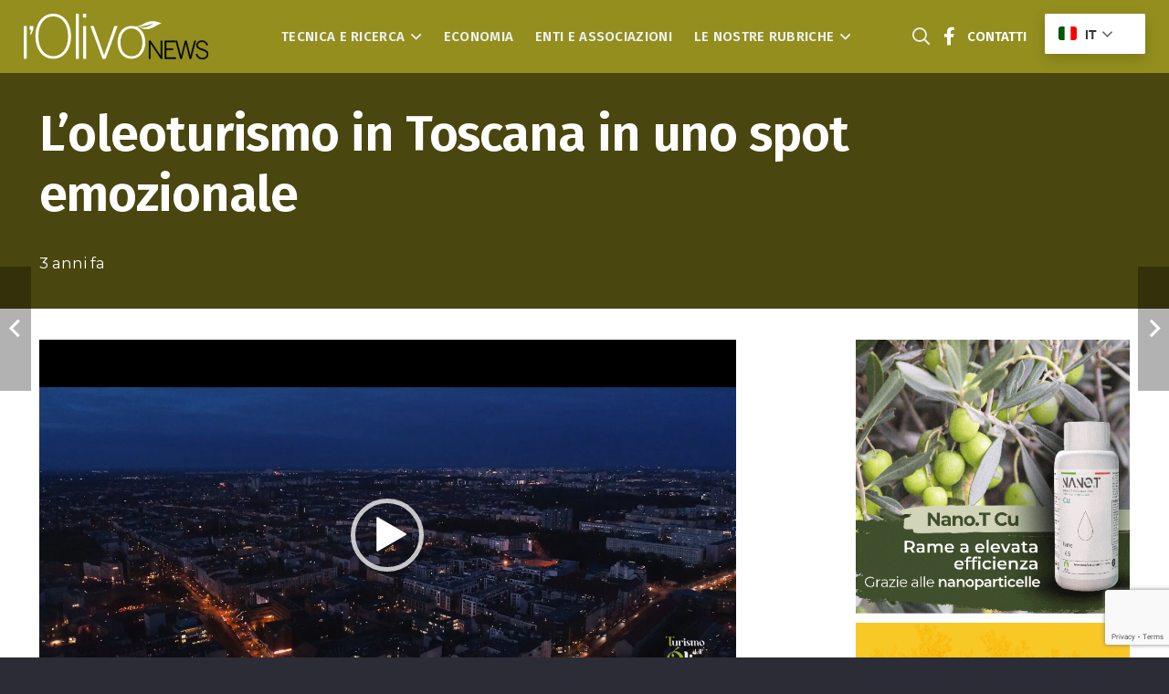

--- FILE ---
content_type: text/html; charset=UTF-8
request_url: https://olivonews.it/loleoturismo-in-toscana-in-uno-spot-emozionale/
body_size: 35269
content:
<!DOCTYPE HTML>
<html lang="it-IT">
<head>
	<meta charset="UTF-8">
	<meta name='robots' content='index, follow, max-image-preview:large, max-snippet:-1, max-video-preview:-1' />
	<style>img:is([sizes="auto" i], [sizes^="auto," i]) { contain-intrinsic-size: 3000px 1500px }</style>
	<meta name="uri-translation" content="on" /><link rel="alternate" hreflang="it" href="https://olivonews.it/loleoturismo-in-toscana-in-uno-spot-emozionale/" />
<link rel="alternate" hreflang="en" href="https://olivonews.it/en/loleoturismo-in-toscana-in-uno-spot-emozionale/" />
<link rel="alternate" hreflang="fr" href="https://olivonews.it/fr/loleoturismo-in-toscana-in-uno-spot-emozionale/" />
<link rel="alternate" hreflang="de" href="https://olivonews.it/de/loleoturismo-in-toscana-in-uno-spot-emozionale/" />
<link rel="alternate" hreflang="es" href="https://olivonews.it/es/loleoturismo-in-toscana-in-uno-spot-emozionale/" />
<link rel="alternate" hreflang="pt" href="https://olivonews.it/pt/loleoturismo-in-toscana-in-uno-spot-emozionale/" />
<link rel="alternate" hreflang="el" href="https://olivonews.it/el/loleoturismo-in-toscana-in-uno-spot-emozionale/" />

	<!-- This site is optimized with the Yoast SEO plugin v25.4 - https://yoast.com/wordpress/plugins/seo/ -->
	<title>L&#039;oleoturismo in Toscana in uno spot emozionale - l&#039;OlivoNews</title>
<link crossorigin data-rocket-preconnect href="https://fonts.googleapis.com" rel="preconnect">
<link crossorigin data-rocket-preconnect href="https://cs.iubenda.com" rel="preconnect">
<link crossorigin data-rocket-preconnect href="https://www.gstatic.com" rel="preconnect">
<link crossorigin data-rocket-preconnect href="https://cdn.iubenda.com" rel="preconnect">
<link crossorigin data-rocket-preconnect href="https://sibautomation.com" rel="preconnect">
<link crossorigin data-rocket-preconnect href="https://use.fontawesome.com" rel="preconnect">
<link crossorigin data-rocket-preconnect href="https://cdn.brevo.com" rel="preconnect">
<link crossorigin data-rocket-preconnect href="https://www.googletagmanager.com" rel="preconnect">
<link crossorigin data-rocket-preconnect href="https://www.google.com" rel="preconnect">
<link data-rocket-preload as="style" href="https://fonts.googleapis.com/css?family=Fira%20Sans%3A300%2C600%7COpen%20Sans%3A300%2C400%2C600%2C700%7CMontserrat%3A400%2C700&#038;display=swap" rel="preload">
<link href="https://fonts.googleapis.com/css?family=Fira%20Sans%3A300%2C600%7COpen%20Sans%3A300%2C400%2C600%2C700%7CMontserrat%3A400%2C700&#038;display=swap" media="print" onload="this.media=&#039;all&#039;" rel="stylesheet">
<noscript><link rel="stylesheet" href="https://fonts.googleapis.com/css?family=Fira%20Sans%3A300%2C600%7COpen%20Sans%3A300%2C400%2C600%2C700%7CMontserrat%3A400%2C700&#038;display=swap"></noscript>
	<link rel="canonical" href="https://olivonews.it/loleoturismo-in-toscana-in-uno-spot-emozionale/" />
	<meta property="og:locale" content="it_IT" />
	<meta property="og:type" content="article" />
	<meta property="og:title" content="L&#039;oleoturismo in Toscana in uno spot emozionale - l&#039;OlivoNews" />
	<meta property="og:url" content="https://olivonews.it/loleoturismo-in-toscana-in-uno-spot-emozionale/" />
	<meta property="og:site_name" content="l&#039;OlivoNews" />
	<meta property="article:published_time" content="2023-04-11T16:31:30+00:00" />
	<meta property="og:image" content="https://olivonews.it/wp-content/uploads/2023/04/Turismo.jpg" />
	<meta property="og:image:width" content="480" />
	<meta property="og:image:height" content="360" />
	<meta property="og:image:type" content="image/jpeg" />
	<meta name="author" content="Francesco Cherubini" />
	<meta name="twitter:card" content="summary_large_image" />
	<meta name="twitter:label1" content="Scritto da" />
	<meta name="twitter:data1" content="Francesco Cherubini" />
	<meta name="twitter:label2" content="Tempo di lettura stimato" />
	<meta name="twitter:data2" content="1 minuto" />
	<script type="application/ld+json" class="yoast-schema-graph">{"@context":"https://schema.org","@graph":[{"@type":"WebPage","@id":"https://olivonews.it/loleoturismo-in-toscana-in-uno-spot-emozionale/","url":"https://olivonews.it/loleoturismo-in-toscana-in-uno-spot-emozionale/","name":"L'oleoturismo in Toscana in uno spot emozionale - l&#039;OlivoNews","isPartOf":{"@id":"https://olivonews.it/#website"},"primaryImageOfPage":{"@id":"https://olivonews.it/loleoturismo-in-toscana-in-uno-spot-emozionale/#primaryimage"},"image":{"@id":"https://olivonews.it/loleoturismo-in-toscana-in-uno-spot-emozionale/#primaryimage"},"thumbnailUrl":"https://olivonews.it/wp-content/uploads/2023/04/Turismo.jpg","datePublished":"2023-04-11T16:31:30+00:00","author":{"@id":"https://olivonews.it/#/schema/person/c895bba900429880f259589949643846"},"breadcrumb":{"@id":"https://olivonews.it/loleoturismo-in-toscana-in-uno-spot-emozionale/#breadcrumb"},"inLanguage":"it-IT","potentialAction":[{"@type":"ReadAction","target":["https://olivonews.it/loleoturismo-in-toscana-in-uno-spot-emozionale/"]}]},{"@type":"ImageObject","inLanguage":"it-IT","@id":"https://olivonews.it/loleoturismo-in-toscana-in-uno-spot-emozionale/#primaryimage","url":"https://olivonews.it/wp-content/uploads/2023/04/Turismo.jpg","contentUrl":"https://olivonews.it/wp-content/uploads/2023/04/Turismo.jpg","width":480,"height":360},{"@type":"BreadcrumbList","@id":"https://olivonews.it/loleoturismo-in-toscana-in-uno-spot-emozionale/#breadcrumb","itemListElement":[{"@type":"ListItem","position":1,"name":"Home","item":"https://olivonews.it/"},{"@type":"ListItem","position":2,"name":"L&#8217;oleoturismo in Toscana in uno spot emozionale"}]},{"@type":"WebSite","@id":"https://olivonews.it/#website","url":"https://olivonews.it/","name":"l&#039;OlivoNews","description":"Il giornale dedicato all&#039;intera filiera olivicola olearia","potentialAction":[{"@type":"SearchAction","target":{"@type":"EntryPoint","urlTemplate":"https://olivonews.it/?s={search_term_string}"},"query-input":{"@type":"PropertyValueSpecification","valueRequired":true,"valueName":"search_term_string"}}],"inLanguage":"it-IT"},{"@type":"Person","@id":"https://olivonews.it/#/schema/person/c895bba900429880f259589949643846","name":"Francesco Cherubini","image":{"@type":"ImageObject","inLanguage":"it-IT","@id":"https://olivonews.it/#/schema/person/image/","url":"https://secure.gravatar.com/avatar/79cf450ca51f39f888459dbdafe223a1cb81f31a4b1b8b0ef480bce9d7f10806?s=96&d=mm&r=g","contentUrl":"https://secure.gravatar.com/avatar/79cf450ca51f39f888459dbdafe223a1cb81f31a4b1b8b0ef480bce9d7f10806?s=96&d=mm&r=g","caption":"Francesco Cherubini"},"url":"https://olivonews.it/author/francesco-cherubini/"}]}</script>
	<!-- / Yoast SEO plugin. -->


<link rel='dns-prefetch' href='//fonts.googleapis.com' />
<link rel='dns-prefetch' href='//use.fontawesome.com' />
<link href='https://fonts.gstatic.com' crossorigin rel='preconnect' />
<link rel="alternate" type="application/rss+xml" title="l&#039;OlivoNews &raquo; Feed" href="https://olivonews.it/feed/" />
<link rel="alternate" type="application/rss+xml" title="l&#039;OlivoNews &raquo; Feed dei commenti" href="https://olivonews.it/comments/feed/" />
<link rel="alternate" type="application/rss+xml" title="l&#039;OlivoNews &raquo; L&#8217;oleoturismo in Toscana in uno spot emozionale Feed dei commenti" href="https://olivonews.it/loleoturismo-in-toscana-in-uno-spot-emozionale/feed/" />
<link rel="canonical" href="https://olivonews.it/loleoturismo-in-toscana-in-uno-spot-emozionale" />
<meta name="viewport" content="width=device-width, initial-scale=1">
<meta name="SKYPE_TOOLBAR" content="SKYPE_TOOLBAR_PARSER_COMPATIBLE">
<meta name="theme-color" content="#2b2c36">
<meta property="og:title" content="L&#039;oleoturismo in Toscana in uno spot emozionale - l&#039;OlivoNews">
<meta property="og:url" content="https://olivonews.it/loleoturismo-in-toscana-in-uno-spot-emozionale">
<meta property="og:locale" content="it_IT">
<meta property="og:site_name" content="l&#039;OlivoNews">
<meta property="og:type" content="article">
<meta property="og:image" content="https://olivonews.it/wp-content/uploads/2023/04/Turismo.jpg" itemprop="image">
<link rel="preload" href="https://olivonews.it/wp-content/uploads/2022/01/BentonGothic-Black.woff" as="font" type="font/woff" crossorigin><link rel="preload" href="https://olivonews.it/wp-content/uploads/2022/01/BentonGothic-BlackCond.woff" as="font" type="font/woff" crossorigin><!-- olivonews.it is managing ads with Advanced Ads 2.0.9 – https://wpadvancedads.com/ --><!--noptimize--><script id="olivo-ready">
			window.advanced_ads_ready=function(e,a){a=a||"complete";var d=function(e){return"interactive"===a?"loading"!==e:"complete"===e};d(document.readyState)?e():document.addEventListener("readystatechange",(function(a){d(a.target.readyState)&&e()}),{once:"interactive"===a})},window.advanced_ads_ready_queue=window.advanced_ads_ready_queue||[];		</script>
		<!--/noptimize--><link rel='stylesheet' id='dashicons-css' href='https://olivonews.it/wp-includes/css/dashicons.min.css?ver=6.8.1' media='all' />
<link rel='stylesheet' id='post-views-counter-frontend-css' href='https://olivonews.it/wp-content/plugins/post-views-counter/css/frontend.min.css?ver=1.5.5' media='all' />
<style id='wp-emoji-styles-inline-css'>

	img.wp-smiley, img.emoji {
		display: inline !important;
		border: none !important;
		box-shadow: none !important;
		height: 1em !important;
		width: 1em !important;
		margin: 0 0.07em !important;
		vertical-align: -0.1em !important;
		background: none !important;
		padding: 0 !important;
	}
</style>
<link rel='stylesheet' id='gn-frontend-gnfollow-style-css' href='https://olivonews.it/wp-content/plugins/gn-publisher/assets/css/gn-frontend-gnfollow.min.css?ver=1.5.22' media='all' />

<link rel='stylesheet' id='font-awesome-official-css' href='https://use.fontawesome.com/releases/v5.15.4/css/all.css' media='all' integrity="sha384-DyZ88mC6Up2uqS4h/KRgHuoeGwBcD4Ng9SiP4dIRy0EXTlnuz47vAwmeGwVChigm" crossorigin="anonymous" />
<link rel='stylesheet' id='unslider-css-css' href='https://olivonews.it/wp-content/plugins/advanced-ads-slider/public/assets/css/unslider.css?ver=2.0.3' media='all' />
<link rel='stylesheet' id='slider-css-css' href='https://olivonews.it/wp-content/plugins/advanced-ads-slider/public/assets/css/slider.css?ver=2.0.3' media='all' />
<link rel='stylesheet' id='us-style-css' href='https://olivonews.it/wp-content/themes/Impreza/css/style.min.css?ver=8.37' media='all' />
<link rel='stylesheet' id='theme-style-css' href='https://olivonews.it/wp-content/themes/Impreza-child/style.css?ver=8.37' media='all' />
<link rel='stylesheet' id='sib-front-css-css' href='https://olivonews.it/wp-content/plugins/mailin/css/mailin-front.css?ver=6.8.1' media='all' />
<style id='rocket-lazyload-inline-css'>
.rll-youtube-player{position:relative;padding-bottom:56.23%;height:0;overflow:hidden;max-width:100%;}.rll-youtube-player:focus-within{outline: 2px solid currentColor;outline-offset: 5px;}.rll-youtube-player iframe{position:absolute;top:0;left:0;width:100%;height:100%;z-index:100;background:0 0}.rll-youtube-player img{bottom:0;display:block;left:0;margin:auto;max-width:100%;width:100%;position:absolute;right:0;top:0;border:none;height:auto;-webkit-transition:.4s all;-moz-transition:.4s all;transition:.4s all}.rll-youtube-player img:hover{-webkit-filter:brightness(75%)}.rll-youtube-player .play{height:100%;width:100%;left:0;top:0;position:absolute;background:url(https://olivonews.it/wp-content/plugins/wp-rocket/assets/img/youtube.png) no-repeat center;background-color: transparent !important;cursor:pointer;border:none;}
</style>
<link rel='stylesheet' id='font-awesome-official-v4shim-css' href='https://use.fontawesome.com/releases/v5.15.4/css/v4-shims.css' media='all' integrity="sha384-Vq76wejb3QJM4nDatBa5rUOve+9gkegsjCebvV/9fvXlGWo4HCMR4cJZjjcF6Viv" crossorigin="anonymous" />
<style id='font-awesome-official-v4shim-inline-css'>
@font-face {
font-family: "FontAwesome";
font-display: block;
src: url("https://use.fontawesome.com/releases/v5.15.4/webfonts/fa-brands-400.eot"),
		url("https://use.fontawesome.com/releases/v5.15.4/webfonts/fa-brands-400.eot?#iefix") format("embedded-opentype"),
		url("https://use.fontawesome.com/releases/v5.15.4/webfonts/fa-brands-400.woff2") format("woff2"),
		url("https://use.fontawesome.com/releases/v5.15.4/webfonts/fa-brands-400.woff") format("woff"),
		url("https://use.fontawesome.com/releases/v5.15.4/webfonts/fa-brands-400.ttf") format("truetype"),
		url("https://use.fontawesome.com/releases/v5.15.4/webfonts/fa-brands-400.svg#fontawesome") format("svg");
}

@font-face {
font-family: "FontAwesome";
font-display: block;
src: url("https://use.fontawesome.com/releases/v5.15.4/webfonts/fa-solid-900.eot"),
		url("https://use.fontawesome.com/releases/v5.15.4/webfonts/fa-solid-900.eot?#iefix") format("embedded-opentype"),
		url("https://use.fontawesome.com/releases/v5.15.4/webfonts/fa-solid-900.woff2") format("woff2"),
		url("https://use.fontawesome.com/releases/v5.15.4/webfonts/fa-solid-900.woff") format("woff"),
		url("https://use.fontawesome.com/releases/v5.15.4/webfonts/fa-solid-900.ttf") format("truetype"),
		url("https://use.fontawesome.com/releases/v5.15.4/webfonts/fa-solid-900.svg#fontawesome") format("svg");
}

@font-face {
font-family: "FontAwesome";
font-display: block;
src: url("https://use.fontawesome.com/releases/v5.15.4/webfonts/fa-regular-400.eot"),
		url("https://use.fontawesome.com/releases/v5.15.4/webfonts/fa-regular-400.eot?#iefix") format("embedded-opentype"),
		url("https://use.fontawesome.com/releases/v5.15.4/webfonts/fa-regular-400.woff2") format("woff2"),
		url("https://use.fontawesome.com/releases/v5.15.4/webfonts/fa-regular-400.woff") format("woff"),
		url("https://use.fontawesome.com/releases/v5.15.4/webfonts/fa-regular-400.ttf") format("truetype"),
		url("https://use.fontawesome.com/releases/v5.15.4/webfonts/fa-regular-400.svg#fontawesome") format("svg");
unicode-range: U+F004-F005,U+F007,U+F017,U+F022,U+F024,U+F02E,U+F03E,U+F044,U+F057-F059,U+F06E,U+F070,U+F075,U+F07B-F07C,U+F080,U+F086,U+F089,U+F094,U+F09D,U+F0A0,U+F0A4-F0A7,U+F0C5,U+F0C7-F0C8,U+F0E0,U+F0EB,U+F0F3,U+F0F8,U+F0FE,U+F111,U+F118-F11A,U+F11C,U+F133,U+F144,U+F146,U+F14A,U+F14D-F14E,U+F150-F152,U+F15B-F15C,U+F164-F165,U+F185-F186,U+F191-F192,U+F1AD,U+F1C1-F1C9,U+F1CD,U+F1D8,U+F1E3,U+F1EA,U+F1F6,U+F1F9,U+F20A,U+F247-F249,U+F24D,U+F254-F25B,U+F25D,U+F267,U+F271-F274,U+F279,U+F28B,U+F28D,U+F2B5-F2B6,U+F2B9,U+F2BB,U+F2BD,U+F2C1-F2C2,U+F2D0,U+F2D2,U+F2DC,U+F2ED,U+F328,U+F358-F35B,U+F3A5,U+F3D1,U+F410,U+F4AD;
}
</style>
<script src="https://olivonews.it/wp-includes/js/jquery/jquery.min.js?ver=3.7.1" id="jquery-core-js"></script>
<script id="advanced-ads-advanced-js-js-extra">
var advads_options = {"blog_id":"1","privacy":{"enabled":false,"state":"not_needed"}};
</script>
<script src="https://olivonews.it/wp-content/plugins/advanced-ads/public/assets/js/advanced.min.js?ver=2.0.9" id="advanced-ads-advanced-js-js"></script>
<script id="sib-front-js-js-extra">
var sibErrMsg = {"invalidMail":"Please fill out valid email address","requiredField":"Please fill out required fields","invalidDateFormat":"Please fill out valid date format","invalidSMSFormat":"Please fill out valid phone number"};
var ajax_sib_front_object = {"ajax_url":"https:\/\/olivonews.it\/wp-admin\/admin-ajax.php","ajax_nonce":"33ffa0d86c","flag_url":"https:\/\/olivonews.it\/wp-content\/plugins\/mailin\/img\/flags\/"};
</script>
<script src="https://olivonews.it/wp-content/plugins/mailin/js/mailin-front.js?ver=1752350361" id="sib-front-js-js"></script>
<script></script><link rel="https://api.w.org/" href="https://olivonews.it/wp-json/" /><link rel="alternate" title="JSON" type="application/json" href="https://olivonews.it/wp-json/wp/v2/posts/14484" /><link rel="EditURI" type="application/rsd+xml" title="RSD" href="https://olivonews.it/xmlrpc.php?rsd" />
<meta name="generator" content="WordPress 6.8.1" />
<link rel='shortlink' href='https://olivonews.it/?p=14484' />
<link rel="alternate" title="oEmbed (JSON)" type="application/json+oembed" href="https://olivonews.it/wp-json/oembed/1.0/embed?url=https%3A%2F%2Folivonews.it%2Floleoturismo-in-toscana-in-uno-spot-emozionale%2F" />
<link rel="alternate" title="oEmbed (XML)" type="text/xml+oembed" href="https://olivonews.it/wp-json/oembed/1.0/embed?url=https%3A%2F%2Folivonews.it%2Floleoturismo-in-toscana-in-uno-spot-emozionale%2F&#038;format=xml" />
<meta name="cdp-version" content="1.5.0" />    
	<script>
	if (window.location.pathname == '/' && jQuery(window).width() <= 768) {
	   window.location = "/olivonews-home/";
	}
	</script>

    		<script id="us_add_no_touch">
			if ( ! /Android|webOS|iPhone|iPad|iPod|BlackBerry|IEMobile|Opera Mini/i.test( navigator.userAgent ) ) {
				document.documentElement.classList.add( "no-touch" );
			}
		</script>
				<script id="us_color_scheme_switch_class">
			if ( document.cookie.includes( "us_color_scheme_switch_is_on=true" ) ) {
				document.documentElement.classList.add( "us-color-scheme-on" );
			}
		</script>
		<script type="text/javascript" src="https://cdn.brevo.com/js/sdk-loader.js" async></script>
<script type="text/javascript">
  window.Brevo = window.Brevo || [];
  window.Brevo.push(['init', {"client_key":"huskrs3kdob26dt71khiy0ge","email_id":null,"push":{"customDomain":"https:\/\/olivonews.it\/wp-content\/plugins\/mailin\/"},"service_worker_url":"sw.js?key=${key}","frame_url":"brevo-frame.html"}]);
</script>		<script type="text/javascript">
			var advadsCfpQueue = [];
			var advadsCfpAd = function( adID ) {
				if ( 'undefined' === typeof advadsProCfp ) {
					advadsCfpQueue.push( adID )
				} else {
					advadsProCfp.addElement( adID )
				}
			}
		</script>
		<meta name="generator" content="Powered by WPBakery Page Builder - drag and drop page builder for WordPress."/>
		<script type="text/javascript">
			if ( typeof advadsGATracking === 'undefined' ) {
				window.advadsGATracking = {
					delayedAds: {},
					deferedAds: {}
				};
			}
		</script>
		<link rel="icon" href="https://olivonews.it/wp-content/uploads/2022/02/favicon-l-olivo-news-14-14-14-150x150.png" sizes="32x32" />
<link rel="icon" href="https://olivonews.it/wp-content/uploads/2022/02/favicon-l-olivo-news-14-14-14-300x300.png" sizes="192x192" />
<link rel="apple-touch-icon" href="https://olivonews.it/wp-content/uploads/2022/02/favicon-l-olivo-news-14-14-14-300x300.png" />
<meta name="msapplication-TileImage" content="https://olivonews.it/wp-content/uploads/2022/02/favicon-l-olivo-news-14-14-14-300x300.png" />
<noscript><style> .wpb_animate_when_almost_visible { opacity: 1; }</style></noscript><noscript><style id="rocket-lazyload-nojs-css">.rll-youtube-player, [data-lazy-src]{display:none !important;}</style></noscript>		<style id="us-icon-fonts">@font-face{font-display:block;font-style:normal;font-family:"fontawesome";font-weight:900;src:url("https://olivonews.it/wp-content/themes/Impreza/fonts/fa-solid-900.woff2?ver=8.37") format("woff2")}.fas{font-family:"fontawesome";font-weight:900}@font-face{font-display:block;font-style:normal;font-family:"fontawesome";font-weight:400;src:url("https://olivonews.it/wp-content/themes/Impreza/fonts/fa-regular-400.woff2?ver=8.37") format("woff2")}.far{font-family:"fontawesome";font-weight:400}@font-face{font-display:block;font-style:normal;font-family:"fontawesome";font-weight:300;src:url("https://olivonews.it/wp-content/themes/Impreza/fonts/fa-light-300.woff2?ver=8.37") format("woff2")}.fal{font-family:"fontawesome";font-weight:300}@font-face{font-display:block;font-style:normal;font-family:"Font Awesome 5 Duotone";font-weight:900;src:url("https://olivonews.it/wp-content/themes/Impreza/fonts/fa-duotone-900.woff2?ver=8.37") format("woff2")}.fad{font-family:"Font Awesome 5 Duotone";font-weight:900}.fad{position:relative}.fad:before{position:absolute}.fad:after{opacity:0.4}@font-face{font-display:block;font-style:normal;font-family:"Font Awesome 5 Brands";font-weight:400;src:url("https://olivonews.it/wp-content/themes/Impreza/fonts/fa-brands-400.woff2?ver=8.37") format("woff2")}.fab{font-family:"Font Awesome 5 Brands";font-weight:400}</style>
				<style id="us-theme-options-css">:root{--color-header-middle-bg:#938e1e;--color-header-middle-bg-grad:#938e1e;--color-header-middle-text:#edf0f2;--color-header-middle-text-hover:#938e1e;--color-header-transparent-bg:transparent;--color-header-transparent-bg-grad:transparent;--color-header-transparent-text:#ffffff;--color-header-transparent-text-hover:#938e1e;--color-chrome-toolbar:#2b2c36;--color-header-top-bg:#2b2c36;--color-header-top-bg-grad:#2b2c36;--color-header-top-text:#d3d8db;--color-header-top-text-hover:#938e1e;--color-header-top-transparent-bg:rgba(0,0,0,0.2);--color-header-top-transparent-bg-grad:rgba(0,0,0,0.2);--color-header-top-transparent-text:rgba(255,255,255,0.66);--color-header-top-transparent-text-hover:#fff;--color-content-bg:#ffffff;--color-content-bg-grad:#ffffff;--color-content-bg-alt:#f2f4f5;--color-content-bg-alt-grad:#f2f4f5;--color-content-border:#dce0e3;--color-content-heading:#2b2c36;--color-content-heading-grad:#2b2c36;--color-content-text:#2b2c36;--color-content-link:#938e1e;--color-content-link-hover:#938e1e;--color-content-primary:#938e1e;--color-content-primary-grad:#938e1e;--color-content-secondary:#6b748b;--color-content-secondary-grad:#6b748b;--color-content-faded:#9698a3;--color-content-overlay:rgba(0,0,0,0.75);--color-content-overlay-grad:rgba(0,0,0,0.75);--color-alt-content-bg:#2b2c36;--color-alt-content-bg-grad:#2b2c36;--color-alt-content-bg-alt:#363845;--color-alt-content-bg-alt-grad:#363845;--color-alt-content-border:#4e5663;--color-alt-content-heading:#ffffff;--color-alt-content-heading-grad:#ffffff;--color-alt-content-text:#f2f4f5;--color-alt-content-link:#938e1e;--color-alt-content-link-hover:#938e1e;--color-alt-content-primary:#938e1e;--color-alt-content-primary-grad:#938e1e;--color-alt-content-secondary:#6b748b;--color-alt-content-secondary-grad:#6b748b;--color-alt-content-faded:#9698a3;--color-alt-content-overlay:rgba(147,142,30,0.85);--color-alt-content-overlay-grad:rgba(147,142,30,0.85);--color-footer-bg:#2b2c36;--color-footer-bg-grad:#2b2c36;--color-footer-bg-alt:#363845;--color-footer-bg-alt-grad:#363845;--color-footer-border:#4e5663;--color-footer-text:#9698a3;--color-footer-link:#ffffff;--color-footer-link-hover:#938e1e;--color-subfooter-bg:#2b2c36;--color-subfooter-bg-grad:#2b2c36;--color-subfooter-bg-alt:#363845;--color-subfooter-bg-alt-grad:#363845;--color-subfooter-border:#4e5663;--color-subfooter-heading:#aab2bd;--color-subfooter-heading-grad:#aab2bd;--color-subfooter-text:#9698a3;--color-subfooter-link:#ffffff;--color-subfooter-link-hover:#938e1e;--color-content-primary-faded:rgba(147,142,30,0.15);--box-shadow:0 5px 15px rgba(0,0,0,.15);--box-shadow-up:0 -5px 15px rgba(0,0,0,.15);--site-canvas-width:1380px;--site-content-width:1640px;--text-block-margin-bottom:0rem;--focus-outline-width:2px}@font-face{font-display:swap;font-style:normal;font-family:"BentonGothic";font-weight:900;src:url(/wp-content/uploads/2022/01/BentonGothic-Black.woff) format("woff"),url(/wp-content/uploads/2022/01/BentonGothic-BlackCond.woff) format("woff")}:root{--font-family:Montserrat,sans-serif;--font-size:17px;--line-height:32px;--font-weight:400;--bold-font-weight:700;--h1-font-family:"Fira Sans";--h1-font-size:3.2rem;--h1-line-height:1.20;--h1-font-weight:600;--h1-bold-font-weight:600;--h1-text-transform:none;--h1-font-style:normal;--h1-letter-spacing:-0.02em;--h1-margin-bottom:1.5rem;--h2-font-family:"Open Sans";--h2-font-size:2rem;--h2-line-height:1.3;--h2-font-weight:var(--h1-font-weight);--h2-bold-font-weight:700;--h2-text-transform:var(--h1-text-transform);--h2-font-style:var(--h1-font-style);--h2-letter-spacing:-0.02em;--h2-margin-bottom:1.5rem;--h3-font-family:"Open Sans";--h3-font-size:1.6rem;--h3-line-height:1.3;--h3-font-weight:var(--h1-font-weight);--h3-bold-font-weight:700;--h3-text-transform:var(--h1-text-transform);--h3-font-style:var(--h1-font-style);--h3-letter-spacing:-0.02em;--h3-margin-bottom:1.5rem;--h4-font-family:var(--h1-font-family);--h4-font-size:1.40rem;--h4-line-height:1.3;--h4-font-weight:var(--h1-font-weight);--h4-bold-font-weight:var(--h1-bold-font-weight);--h4-text-transform:var(--h1-text-transform);--h4-font-style:var(--h1-font-style);--h4-letter-spacing:-0.02em;--h4-margin-bottom:1.5rem;--h5-font-family:var(--h1-font-family);--h5-font-size:1.20rem;--h5-line-height:1.6;--h5-font-weight:var(--h1-font-weight);--h5-bold-font-weight:var(--h1-bold-font-weight);--h5-text-transform:var(--h1-text-transform);--h5-font-style:var(--h1-font-style);--h5-letter-spacing:0em;--h5-margin-bottom:1.5rem;--h6-font-family:var(--h1-font-family);--h6-font-size:1rem;--h6-line-height:1.6;--h6-font-weight:var(--h1-font-weight);--h6-bold-font-weight:var(--h1-bold-font-weight);--h6-text-transform:var(--h1-text-transform);--h6-font-style:var(--h1-font-style);--h6-letter-spacing:0em;--h6-margin-bottom:1.5rem}@media (max-width:767px){:root{--font-size:16px;--line-height:29px;--h1-font-size:2.6rem;--h2-font-size:1.6rem;--h3-font-size:1.4rem;--h4-font-size:1.20rem}}h1{font-family:var(--h1-font-family,inherit);font-weight:var(--h1-font-weight,inherit);font-size:var(--h1-font-size,inherit);font-style:var(--h1-font-style,inherit);line-height:var(--h1-line-height,1.4);letter-spacing:var(--h1-letter-spacing,inherit);text-transform:var(--h1-text-transform,inherit);margin-bottom:var(--h1-margin-bottom,1.5rem)}h1>strong{font-weight:var(--h1-bold-font-weight,bold)}h2{font-family:var(--h2-font-family,inherit);font-weight:var(--h2-font-weight,inherit);font-size:var(--h2-font-size,inherit);font-style:var(--h2-font-style,inherit);line-height:var(--h2-line-height,1.4);letter-spacing:var(--h2-letter-spacing,inherit);text-transform:var(--h2-text-transform,inherit);margin-bottom:var(--h2-margin-bottom,1.5rem)}h2>strong{font-weight:var(--h2-bold-font-weight,bold)}h3{font-family:var(--h3-font-family,inherit);font-weight:var(--h3-font-weight,inherit);font-size:var(--h3-font-size,inherit);font-style:var(--h3-font-style,inherit);line-height:var(--h3-line-height,1.4);letter-spacing:var(--h3-letter-spacing,inherit);text-transform:var(--h3-text-transform,inherit);margin-bottom:var(--h3-margin-bottom,1.5rem)}h3>strong{font-weight:var(--h3-bold-font-weight,bold)}h4{font-family:var(--h4-font-family,inherit);font-weight:var(--h4-font-weight,inherit);font-size:var(--h4-font-size,inherit);font-style:var(--h4-font-style,inherit);line-height:var(--h4-line-height,1.4);letter-spacing:var(--h4-letter-spacing,inherit);text-transform:var(--h4-text-transform,inherit);margin-bottom:var(--h4-margin-bottom,1.5rem)}h4>strong{font-weight:var(--h4-bold-font-weight,bold)}h5{font-family:var(--h5-font-family,inherit);font-weight:var(--h5-font-weight,inherit);font-size:var(--h5-font-size,inherit);font-style:var(--h5-font-style,inherit);line-height:var(--h5-line-height,1.4);letter-spacing:var(--h5-letter-spacing,inherit);text-transform:var(--h5-text-transform,inherit);margin-bottom:var(--h5-margin-bottom,1.5rem)}h5>strong{font-weight:var(--h5-bold-font-weight,bold)}h6{font-family:var(--h6-font-family,inherit);font-weight:var(--h6-font-weight,inherit);font-size:var(--h6-font-size,inherit);font-style:var(--h6-font-style,inherit);line-height:var(--h6-line-height,1.4);letter-spacing:var(--h6-letter-spacing,inherit);text-transform:var(--h6-text-transform,inherit);margin-bottom:var(--h6-margin-bottom,1.5rem)}h6>strong{font-weight:var(--h6-bold-font-weight,bold)}body{background:var(--color-alt-content-bg)}@media (max-width:1725px){.l-main .aligncenter{max-width:calc(100vw - 5rem)}}@media (min-width:1281px){body.usb_preview .hide_on_default{opacity:0.25!important}.vc_hidden-lg,body:not(.usb_preview) .hide_on_default{display:none!important}.default_align_left{text-align:left;justify-content:flex-start}.default_align_right{text-align:right;justify-content:flex-end}.default_align_center{text-align:center;justify-content:center}.w-hwrapper.default_align_center>*{margin-left:calc( var(--hwrapper-gap,1.2rem) / 2 );margin-right:calc( var(--hwrapper-gap,1.2rem) / 2 )}.default_align_justify{justify-content:space-between}.w-hwrapper>.default_align_justify,.default_align_justify>.w-btn{width:100%}*:not(.w-hwrapper)>.w-btn-wrapper:not([class*="default_align_none"]):not(.align_none){display:block;margin-inline-end:0}}@media (min-width:1024px) and (max-width:1280px){body.usb_preview .hide_on_laptops{opacity:0.25!important}.vc_hidden-md,body:not(.usb_preview) .hide_on_laptops{display:none!important}.laptops_align_left{text-align:left;justify-content:flex-start}.laptops_align_right{text-align:right;justify-content:flex-end}.laptops_align_center{text-align:center;justify-content:center}.w-hwrapper.laptops_align_center>*{margin-left:calc( var(--hwrapper-gap,1.2rem) / 2 );margin-right:calc( var(--hwrapper-gap,1.2rem) / 2 )}.laptops_align_justify{justify-content:space-between}.w-hwrapper>.laptops_align_justify,.laptops_align_justify>.w-btn{width:100%}*:not(.w-hwrapper)>.w-btn-wrapper:not([class*="laptops_align_none"]):not(.align_none){display:block;margin-inline-end:0}.g-cols.via_grid[style*="--laptops-columns-gap"]{gap:var(--laptops-columns-gap,3rem)}}@media (min-width:768px) and (max-width:1023px){body.usb_preview .hide_on_tablets{opacity:0.25!important}.vc_hidden-sm,body:not(.usb_preview) .hide_on_tablets{display:none!important}.tablets_align_left{text-align:left;justify-content:flex-start}.tablets_align_right{text-align:right;justify-content:flex-end}.tablets_align_center{text-align:center;justify-content:center}.w-hwrapper.tablets_align_center>*{margin-left:calc( var(--hwrapper-gap,1.2rem) / 2 );margin-right:calc( var(--hwrapper-gap,1.2rem) / 2 )}.tablets_align_justify{justify-content:space-between}.w-hwrapper>.tablets_align_justify,.tablets_align_justify>.w-btn{width:100%}*:not(.w-hwrapper)>.w-btn-wrapper:not([class*="tablets_align_none"]):not(.align_none){display:block;margin-inline-end:0}.g-cols.via_grid[style*="--tablets-columns-gap"]{gap:var(--tablets-columns-gap,3rem)}}@media (max-width:767px){body.usb_preview .hide_on_mobiles{opacity:0.25!important}.vc_hidden-xs,body:not(.usb_preview) .hide_on_mobiles{display:none!important}.mobiles_align_left{text-align:left;justify-content:flex-start}.mobiles_align_right{text-align:right;justify-content:flex-end}.mobiles_align_center{text-align:center;justify-content:center}.w-hwrapper.mobiles_align_center>*{margin-left:calc( var(--hwrapper-gap,1.2rem) / 2 );margin-right:calc( var(--hwrapper-gap,1.2rem) / 2 )}.mobiles_align_justify{justify-content:space-between}.w-hwrapper>.mobiles_align_justify,.mobiles_align_justify>.w-btn{width:100%}.w-hwrapper.stack_on_mobiles{display:block}.w-hwrapper.stack_on_mobiles>:not(script){display:block;margin:0 0 var(--hwrapper-gap,1.2rem)}.w-hwrapper.stack_on_mobiles>:last-child{margin-bottom:0}*:not(.w-hwrapper)>.w-btn-wrapper:not([class*="mobiles_align_none"]):not(.align_none){display:block;margin-inline-end:0}.g-cols.via_grid[style*="--mobiles-columns-gap"]{gap:var(--mobiles-columns-gap,1.5rem)}}@media (max-width:1280px){.g-cols.laptops-cols_1{grid-template-columns:100%}.g-cols.laptops-cols_1.reversed>div:last-of-type{order:-1}.g-cols.laptops-cols_2{grid-template-columns:repeat(2,1fr)}.g-cols.laptops-cols_3{grid-template-columns:repeat(3,1fr)}.g-cols.laptops-cols_4{grid-template-columns:repeat(4,1fr)}.g-cols.laptops-cols_5{grid-template-columns:repeat(5,1fr)}.g-cols.laptops-cols_6{grid-template-columns:repeat(6,1fr)}.g-cols.laptops-cols_1-2{grid-template-columns:1fr 2fr}.g-cols.laptops-cols_2-1{grid-template-columns:2fr 1fr}.g-cols.laptops-cols_2-3{grid-template-columns:2fr 3fr}.g-cols.laptops-cols_3-2{grid-template-columns:3fr 2fr}.g-cols.laptops-cols_1-3{grid-template-columns:1fr 3fr}.g-cols.laptops-cols_3-1{grid-template-columns:3fr 1fr}.g-cols.laptops-cols_1-4{grid-template-columns:1fr 4fr}.g-cols.laptops-cols_4-1{grid-template-columns:4fr 1fr}.g-cols.laptops-cols_1-5{grid-template-columns:1fr 5fr}.g-cols.laptops-cols_5-1{grid-template-columns:5fr 1fr}.g-cols.laptops-cols_1-2-1{grid-template-columns:1fr 2fr 1fr}.g-cols.laptops-cols_1-3-1{grid-template-columns:1fr 3fr 1fr}.g-cols.laptops-cols_1-4-1{grid-template-columns:1fr 4fr 1fr}}@media (max-width:1023px){.g-cols.tablets-cols_1{grid-template-columns:100%}.g-cols.tablets-cols_1.reversed>div:last-of-type{order:-1}.g-cols.tablets-cols_2{grid-template-columns:repeat(2,1fr)}.g-cols.tablets-cols_3{grid-template-columns:repeat(3,1fr)}.g-cols.tablets-cols_4{grid-template-columns:repeat(4,1fr)}.g-cols.tablets-cols_5{grid-template-columns:repeat(5,1fr)}.g-cols.tablets-cols_6{grid-template-columns:repeat(6,1fr)}.g-cols.tablets-cols_1-2{grid-template-columns:1fr 2fr}.g-cols.tablets-cols_2-1{grid-template-columns:2fr 1fr}.g-cols.tablets-cols_2-3{grid-template-columns:2fr 3fr}.g-cols.tablets-cols_3-2{grid-template-columns:3fr 2fr}.g-cols.tablets-cols_1-3{grid-template-columns:1fr 3fr}.g-cols.tablets-cols_3-1{grid-template-columns:3fr 1fr}.g-cols.tablets-cols_1-4{grid-template-columns:1fr 4fr}.g-cols.tablets-cols_4-1{grid-template-columns:4fr 1fr}.g-cols.tablets-cols_1-5{grid-template-columns:1fr 5fr}.g-cols.tablets-cols_5-1{grid-template-columns:5fr 1fr}.g-cols.tablets-cols_1-2-1{grid-template-columns:1fr 2fr 1fr}.g-cols.tablets-cols_1-3-1{grid-template-columns:1fr 3fr 1fr}.g-cols.tablets-cols_1-4-1{grid-template-columns:1fr 4fr 1fr}}@media (max-width:767px){.g-cols.mobiles-cols_1{grid-template-columns:100%}.g-cols.mobiles-cols_1.reversed>div:last-of-type{order:-1}.g-cols.mobiles-cols_2{grid-template-columns:repeat(2,1fr)}.g-cols.mobiles-cols_3{grid-template-columns:repeat(3,1fr)}.g-cols.mobiles-cols_4{grid-template-columns:repeat(4,1fr)}.g-cols.mobiles-cols_5{grid-template-columns:repeat(5,1fr)}.g-cols.mobiles-cols_6{grid-template-columns:repeat(6,1fr)}.g-cols.mobiles-cols_1-2{grid-template-columns:1fr 2fr}.g-cols.mobiles-cols_2-1{grid-template-columns:2fr 1fr}.g-cols.mobiles-cols_2-3{grid-template-columns:2fr 3fr}.g-cols.mobiles-cols_3-2{grid-template-columns:3fr 2fr}.g-cols.mobiles-cols_1-3{grid-template-columns:1fr 3fr}.g-cols.mobiles-cols_3-1{grid-template-columns:3fr 1fr}.g-cols.mobiles-cols_1-4{grid-template-columns:1fr 4fr}.g-cols.mobiles-cols_4-1{grid-template-columns:4fr 1fr}.g-cols.mobiles-cols_1-5{grid-template-columns:1fr 5fr}.g-cols.mobiles-cols_5-1{grid-template-columns:5fr 1fr}.g-cols.mobiles-cols_1-2-1{grid-template-columns:1fr 2fr 1fr}.g-cols.mobiles-cols_1-3-1{grid-template-columns:1fr 3fr 1fr}.g-cols.mobiles-cols_1-4-1{grid-template-columns:1fr 4fr 1fr}.g-cols:not([style*="--columns-gap"]){gap:1.5rem}}@media (max-width:991px){.l-canvas{overflow:hidden}.g-cols.stacking_default.reversed>div:last-of-type{order:-1}.g-cols.stacking_default.via_flex>div:not([class*="vc_col-xs"]){width:100%;margin:0 0 1.5rem}.g-cols.stacking_default.via_grid.mobiles-cols_1{grid-template-columns:100%}.g-cols.stacking_default.via_flex.type_boxes>div,.g-cols.stacking_default.via_flex.reversed>div:first-child,.g-cols.stacking_default.via_flex:not(.reversed)>div:last-child,.g-cols.stacking_default.via_flex>div.has_bg_color{margin-bottom:0}.g-cols.stacking_default.via_flex.type_default>.wpb_column.stretched{margin-left:-1rem;margin-right:-1rem}.g-cols.stacking_default.via_grid.mobiles-cols_1>.wpb_column.stretched,.g-cols.stacking_default.via_flex.type_boxes>.wpb_column.stretched{margin-left:-2.5rem;margin-right:-2.5rem;width:auto}.vc_column-inner.type_sticky>.wpb_wrapper,.vc_column_container.type_sticky>.vc_column-inner{top:0!important}}@media (min-width:992px){body:not(.rtl) .l-section.for_sidebar.at_left>div>.l-sidebar,.rtl .l-section.for_sidebar.at_right>div>.l-sidebar{order:-1}.vc_column_container.type_sticky>.vc_column-inner,.vc_column-inner.type_sticky>.wpb_wrapper{position:-webkit-sticky;position:sticky}.l-section.type_sticky{position:-webkit-sticky;position:sticky;top:0;z-index:11;transition:top 0.3s cubic-bezier(.78,.13,.15,.86) 0.1s}.header_hor .l-header.post_fixed.sticky_auto_hide{z-index:12}.admin-bar .l-section.type_sticky{top:32px}.l-section.type_sticky>.l-section-h{transition:padding-top 0.3s}.header_hor .l-header.pos_fixed:not(.down)~.l-main .l-section.type_sticky:not(:first-of-type){top:var(--header-sticky-height)}.admin-bar.header_hor .l-header.pos_fixed:not(.down)~.l-main .l-section.type_sticky:not(:first-of-type){top:calc( var(--header-sticky-height) + 32px )}.header_hor .l-header.pos_fixed.sticky:not(.down)~.l-main .l-section.type_sticky:first-of-type>.l-section-h{padding-top:var(--header-sticky-height)}.header_hor.headerinpos_bottom .l-header.pos_fixed.sticky:not(.down)~.l-main .l-section.type_sticky:first-of-type>.l-section-h{padding-bottom:var(--header-sticky-height)!important}}@media screen and (min-width:1725px){.g-cols.via_flex.type_default>.wpb_column.stretched:first-of-type{margin-inline-start:min( calc( var(--site-content-width) / 2 + 0px / 2 + 1.5rem - 50vw),-1rem )}.g-cols.via_flex.type_default>.wpb_column.stretched:last-of-type{margin-inline-end:min( calc( var(--site-content-width) / 2 + 0px / 2 + 1.5rem - 50vw),-1rem )}.l-main .alignfull, .w-separator.width_screen,.g-cols.via_grid>.wpb_column.stretched:first-of-type,.g-cols.via_flex.type_boxes>.wpb_column.stretched:first-of-type{margin-inline-start:min( calc( var(--site-content-width) / 2 + 0px / 2 - 50vw ),-2.5rem )}.l-main .alignfull, .w-separator.width_screen,.g-cols.via_grid>.wpb_column.stretched:last-of-type,.g-cols.via_flex.type_boxes>.wpb_column.stretched:last-of-type{margin-inline-end:min( calc( var(--site-content-width) / 2 + 0px / 2 - 50vw ),-2.5rem )}}@media (max-width:767px){.w-form-row.for_submit[style*=btn-size-mobiles] .w-btn{font-size:var(--btn-size-mobiles)!important}}:focus-visible,input[type=checkbox]:focus-visible + i,input[type=checkbox]:focus-visible~.w-color-switch-box,.w-nav-arrow:focus-visible::before,.woocommerce-mini-cart-item:has(:focus-visible){outline-width:var(--focus-outline-width,2px );outline-style:solid;outline-offset:2px;outline-color:var(--color-content-primary)}.w-toplink,.w-header-show{background:rgba(0,0,0,0.3)}.no-touch .w-toplink.active:hover,.no-touch .w-header-show:hover{background:var(--color-content-primary-grad)}button[type=submit]:not(.w-btn),input[type=submit]:not(.w-btn),.us-nav-style_1>*,.navstyle_1>.owl-nav button,.us-btn-style_1{font-family:var(--h1-font-family);font-size:16px;line-height:1.20!important;font-weight:700;font-style:normal;text-transform:uppercase;letter-spacing:0.05em;border-radius:0em;padding:0.8em 1.5em;background:var(--color-content-primary);border-color:transparent;color:#ffffff!important}button[type=submit]:not(.w-btn):before,input[type=submit]:not(.w-btn),.us-nav-style_1>*:before,.navstyle_1>.owl-nav button:before,.us-btn-style_1:before{border-width:0px}.no-touch button[type=submit]:not(.w-btn):hover,.no-touch input[type=submit]:not(.w-btn):hover,.us-nav-style_1>span.current,.no-touch .us-nav-style_1>a:hover,.no-touch .navstyle_1>.owl-nav button:hover,.no-touch .us-btn-style_1:hover{background:var(--color-content-secondary);border-color:transparent;color:#ffffff!important}.us-nav-style_1>*{min-width:calc(1.20em + 2 * 0.8em)}.us-nav-style_4>*,.navstyle_4>.owl-nav button,.us-btn-style_4{font-size:1rem;line-height:1.2!important;font-weight:400;font-style:normal;text-transform:none;letter-spacing:0em;border-radius:0em;padding:0em 0em;background:transparent;border-color:transparent;color:var(--color-content-link)!important}.us-nav-style_4>*:before,.navstyle_4>.owl-nav button:before,.us-btn-style_4:before{border-width:0px}.us-nav-style_4>span.current,.no-touch .us-nav-style_4>a:hover,.no-touch .navstyle_4>.owl-nav button:hover,.no-touch .us-btn-style_4:hover{background:transparent;border-color:transparent;color:var(--color-content-link-hover)!important}.us-nav-style_4>*{min-width:calc(1.2em + 2 * 0em)}.us-nav-style_5>*,.navstyle_5>.owl-nav button,.us-btn-style_5{font-family:var(--font-family);font-size:16px;line-height:1.2!important;font-weight:700;font-style:normal;text-transform:none;letter-spacing:0em;border-radius:0em;padding:1.2em 1.2em;background:var(--color-content-bg-alt);border-color:transparent;color:var(--color-content-text)!important}.us-nav-style_5>*:before,.navstyle_5>.owl-nav button:before,.us-btn-style_5:before{border-width:2px}.us-nav-style_5>span.current,.no-touch .us-nav-style_5>a:hover,.no-touch .navstyle_5>.owl-nav button:hover,.no-touch .us-btn-style_5:hover{background:var(--color-content-border);border-color:transparent;color:var(--color-content-text)!important}.us-nav-style_5>*{min-width:calc(1.2em + 2 * 1.2em)}.us-nav-style_6>*,.navstyle_6>.owl-nav button,.us-btn-style_6{font-family:var(--h1-font-family);font-size:15px;line-height:1.20!important;font-weight:400;font-style:normal;text-transform:uppercase;letter-spacing:0em;border-radius:0em;padding:0em 0em;background:transparent;border-color:transparent;color:#ffffff!important}.us-nav-style_6>*:before,.navstyle_6>.owl-nav button:before,.us-btn-style_6:before{border-width:0px}.us-nav-style_6>span.current,.no-touch .us-nav-style_6>a:hover,.no-touch .navstyle_6>.owl-nav button:hover,.no-touch .us-btn-style_6:hover{background:transparent;border-color:transparent;color:#ffffff!important}.us-nav-style_6>*{min-width:calc(1.20em + 2 * 0em)}:root{--inputs-font-family:inherit;--inputs-font-size:16px;--inputs-font-weight:400;--inputs-letter-spacing:0em;--inputs-text-transform:none;--inputs-height:2.8rem;--inputs-padding:0.8rem;--inputs-checkbox-size:1.5em;--inputs-border-width:0px;--inputs-border-radius:0rem;--inputs-background:var(--color-content-bg-alt);--inputs-border-color:var(--color-content-border);--inputs-text-color:var(--color-content-text);--inputs-box-shadow:0px 1px 0px 0px rgba(0,0,0,0.08) inset;--inputs-focus-background:var(--color-content-bg-alt);--inputs-focus-border-color:var(--color-content-border);--inputs-focus-text-color:var(--color-content-text);--inputs-focus-box-shadow:0px 0px 0px 2px var(--color-content-link)}.color_alternate input:not([type=submit]),.color_alternate textarea,.color_alternate select,.color_alternate .move_label .w-form-row-label{background:var(--color-alt-content-bg-alt-grad)}.color_footer-top input:not([type=submit]),.color_footer-top textarea,.color_footer-top select,.color_footer-top .w-form-row.move_label .w-form-row-label{background:var(--color-subfooter-bg-alt-grad)}.color_footer-bottom input:not([type=submit]),.color_footer-bottom textarea,.color_footer-bottom select,.color_footer-bottom .w-form-row.move_label .w-form-row-label{background:var(--color-footer-bg-alt-grad)}.color_alternate input:not([type=submit]),.color_alternate textarea,.color_alternate select{border-color:var(--color-alt-content-border)}.color_footer-top input:not([type=submit]),.color_footer-top textarea,.color_footer-top select{border-color:var(--color-subfooter-border)}.color_footer-bottom input:not([type=submit]),.color_footer-bottom textarea,.color_footer-bottom select{border-color:var(--color-footer-border)}.color_alternate input:not([type=submit]),.color_alternate textarea,.color_alternate select,.color_alternate .w-form-row-field>i,.color_alternate .w-form-row-field:after,.color_alternate .widget_search form:after,.color_footer-top input:not([type=submit]),.color_footer-top textarea,.color_footer-top select,.color_footer-top .w-form-row-field>i,.color_footer-top .w-form-row-field:after,.color_footer-top .widget_search form:after,.color_footer-bottom input:not([type=submit]),.color_footer-bottom textarea,.color_footer-bottom select,.color_footer-bottom .w-form-row-field>i,.color_footer-bottom .w-form-row-field:after,.color_footer-bottom .widget_search form:after{color:inherit}.leaflet-default-icon-path{background-image:url(https://olivonews.it/wp-content/themes/Impreza/common/css/vendor/images/marker-icon.png)}</style>
				<style id="us-current-header-css"> .l-subheader.at_top,.l-subheader.at_top .w-dropdown-list,.l-subheader.at_top .type_mobile .w-nav-list.level_1{background:var(--color-header-top-bg);color:var(--color-header-top-text)}.no-touch .l-subheader.at_top a:hover,.no-touch .l-header.bg_transparent .l-subheader.at_top .w-dropdown.opened a:hover{color:var(--color-header-top-text-hover)}.l-header.bg_transparent:not(.sticky) .l-subheader.at_top{background:var(--color-header-top-transparent-bg);color:var(--color-header-top-transparent-text)}.no-touch .l-header.bg_transparent:not(.sticky) .at_top .w-cart-link:hover,.no-touch .l-header.bg_transparent:not(.sticky) .at_top .w-text a:hover,.no-touch .l-header.bg_transparent:not(.sticky) .at_top .w-html a:hover,.no-touch .l-header.bg_transparent:not(.sticky) .at_top .w-nav>a:hover,.no-touch .l-header.bg_transparent:not(.sticky) .at_top .w-menu a:hover,.no-touch .l-header.bg_transparent:not(.sticky) .at_top .w-search>a:hover,.no-touch .l-header.bg_transparent:not(.sticky) .at_top .w-socials.shape_none.color_text a:hover,.no-touch .l-header.bg_transparent:not(.sticky) .at_top .w-socials.shape_none.color_link a:hover,.no-touch .l-header.bg_transparent:not(.sticky) .at_top .w-dropdown a:hover,.no-touch .l-header.bg_transparent:not(.sticky) .at_top .type_desktop .menu-item.level_1.opened>a,.no-touch .l-header.bg_transparent:not(.sticky) .at_top .type_desktop .menu-item.level_1:hover>a{color:var(--color-header-transparent-text-hover)}.l-subheader.at_middle,.l-subheader.at_middle .w-dropdown-list,.l-subheader.at_middle .type_mobile .w-nav-list.level_1{background:var(--color-header-middle-bg);color:var(--color-header-middle-text)}.no-touch .l-subheader.at_middle a:hover,.no-touch .l-header.bg_transparent .l-subheader.at_middle .w-dropdown.opened a:hover{color:var(--color-header-middle-text-hover)}.l-header.bg_transparent:not(.sticky) .l-subheader.at_middle{background:var(--color-header-transparent-bg);color:var(--color-header-transparent-text)}.no-touch .l-header.bg_transparent:not(.sticky) .at_middle .w-cart-link:hover,.no-touch .l-header.bg_transparent:not(.sticky) .at_middle .w-text a:hover,.no-touch .l-header.bg_transparent:not(.sticky) .at_middle .w-html a:hover,.no-touch .l-header.bg_transparent:not(.sticky) .at_middle .w-nav>a:hover,.no-touch .l-header.bg_transparent:not(.sticky) .at_middle .w-menu a:hover,.no-touch .l-header.bg_transparent:not(.sticky) .at_middle .w-search>a:hover,.no-touch .l-header.bg_transparent:not(.sticky) .at_middle .w-socials.shape_none.color_text a:hover,.no-touch .l-header.bg_transparent:not(.sticky) .at_middle .w-socials.shape_none.color_link a:hover,.no-touch .l-header.bg_transparent:not(.sticky) .at_middle .w-dropdown a:hover,.no-touch .l-header.bg_transparent:not(.sticky) .at_middle .type_desktop .menu-item.level_1.opened>a,.no-touch .l-header.bg_transparent:not(.sticky) .at_middle .type_desktop .menu-item.level_1:hover>a{color:var(--color-header-transparent-text-hover)}.l-subheader.at_bottom,.l-subheader.at_bottom .w-dropdown-list,.l-subheader.at_bottom .type_mobile .w-nav-list.level_1{background:var(--color-header-middle-bg);color:var(--color-header-top-text)}.no-touch .l-subheader.at_bottom a:hover,.no-touch .l-header.bg_transparent .l-subheader.at_bottom .w-dropdown.opened a:hover{color:var(--color-header-top-text-hover)}.l-header.bg_transparent:not(.sticky) .l-subheader.at_bottom{background:var(--color-header-transparent-bg);color:var(--color-header-transparent-text)}.no-touch .l-header.bg_transparent:not(.sticky) .at_bottom .w-cart-link:hover,.no-touch .l-header.bg_transparent:not(.sticky) .at_bottom .w-text a:hover,.no-touch .l-header.bg_transparent:not(.sticky) .at_bottom .w-html a:hover,.no-touch .l-header.bg_transparent:not(.sticky) .at_bottom .w-nav>a:hover,.no-touch .l-header.bg_transparent:not(.sticky) .at_bottom .w-menu a:hover,.no-touch .l-header.bg_transparent:not(.sticky) .at_bottom .w-search>a:hover,.no-touch .l-header.bg_transparent:not(.sticky) .at_bottom .w-socials.shape_none.color_text a:hover,.no-touch .l-header.bg_transparent:not(.sticky) .at_bottom .w-socials.shape_none.color_link a:hover,.no-touch .l-header.bg_transparent:not(.sticky) .at_bottom .w-dropdown a:hover,.no-touch .l-header.bg_transparent:not(.sticky) .at_bottom .type_desktop .menu-item.level_1.opened>a,.no-touch .l-header.bg_transparent:not(.sticky) .at_bottom .type_desktop .menu-item.level_1:hover>a{color:var(--color-header-transparent-text-hover)}.header_ver .l-header{background:var(--color-header-middle-bg);color:var(--color-header-middle-text)}@media (min-width:1281px){.hidden_for_default{display:none!important}.l-subheader.at_top{display:none}.l-header{position:relative;z-index:111;width:100%}.l-subheader{margin:0 auto}.l-subheader.width_full{padding-left:1.5rem;padding-right:1.5rem}.l-subheader-h{display:flex;align-items:center;position:relative;margin:0 auto;max-width:var(--site-content-width,1200px);height:inherit}.w-header-show{display:none}.l-header.pos_fixed{position:fixed;left:0}.l-header.pos_fixed:not(.notransition) .l-subheader{transition-property:transform,background,box-shadow,line-height,height;transition-duration:.3s;transition-timing-function:cubic-bezier(.78,.13,.15,.86)}.headerinpos_bottom.sticky_first_section .l-header.pos_fixed{position:fixed!important}.header_hor .l-header.sticky_auto_hide{transition:transform .3s cubic-bezier(.78,.13,.15,.86) .1s}.header_hor .l-header.sticky_auto_hide.down{transform:translateY(-110%)}.l-header.bg_transparent:not(.sticky) .l-subheader{box-shadow:none!important;background:none}.l-header.bg_transparent~.l-main .l-section.width_full.height_auto:first-of-type>.l-section-h{padding-top:0!important;padding-bottom:0!important}.l-header.pos_static.bg_transparent{position:absolute;left:0}.l-subheader.width_full .l-subheader-h{max-width:none!important}.l-header.shadow_thin .l-subheader.at_middle,.l-header.shadow_thin .l-subheader.at_bottom{box-shadow:0 1px 0 rgba(0,0,0,0.08)}.l-header.shadow_wide .l-subheader.at_middle,.l-header.shadow_wide .l-subheader.at_bottom{box-shadow:0 3px 5px -1px rgba(0,0,0,0.1),0 2px 1px -1px rgba(0,0,0,0.05)}.header_hor .l-subheader-cell>.w-cart{margin-left:0;margin-right:0}:root{--header-height:90px;--header-sticky-height:100px}.l-header:before{content:'90'}.l-header.sticky:before{content:'100'}.l-subheader.at_top{line-height:40px;height:40px}.l-header.sticky .l-subheader.at_top{line-height:40px;height:40px}.l-subheader.at_middle{line-height:90px;height:90px}.l-header.sticky .l-subheader.at_middle{line-height:50px;height:50px}.l-subheader.at_bottom{line-height:0px;height:0px}.l-header.sticky .l-subheader.at_bottom{line-height:50px;height:50px}.headerinpos_above .l-header.pos_fixed{overflow:hidden;transition:transform 0.3s;transform:translate3d(0,-100%,0)}.headerinpos_above .l-header.pos_fixed.sticky{overflow:visible;transform:none}.headerinpos_above .l-header.pos_fixed~.l-section>.l-section-h,.headerinpos_above .l-header.pos_fixed~.l-main .l-section:first-of-type>.l-section-h{padding-top:0!important}.headerinpos_below .l-header.pos_fixed:not(.sticky){position:absolute;top:100%}.headerinpos_below .l-header.pos_fixed~.l-main>.l-section:first-of-type>.l-section-h{padding-top:0!important}.headerinpos_below .l-header.pos_fixed~.l-main .l-section.full_height:nth-of-type(2){min-height:100vh}.headerinpos_below .l-header.pos_fixed~.l-main>.l-section:nth-of-type(2)>.l-section-h{padding-top:var(--header-height)}.headerinpos_bottom .l-header.pos_fixed:not(.sticky){position:absolute;top:100vh}.headerinpos_bottom .l-header.pos_fixed~.l-main>.l-section:first-of-type>.l-section-h{padding-top:0!important}.headerinpos_bottom .l-header.pos_fixed~.l-main>.l-section:first-of-type>.l-section-h{padding-bottom:var(--header-height)}.headerinpos_bottom .l-header.pos_fixed.bg_transparent~.l-main .l-section.valign_center:not(.height_auto):first-of-type>.l-section-h{top:calc( var(--header-height) / 2 )}.headerinpos_bottom .l-header.pos_fixed:not(.sticky) .w-cart-dropdown,.headerinpos_bottom .l-header.pos_fixed:not(.sticky) .w-nav.type_desktop .w-nav-list.level_2{bottom:100%;transform-origin:0 100%}.headerinpos_bottom .l-header.pos_fixed:not(.sticky) .w-nav.type_mobile.m_layout_dropdown .w-nav-list.level_1{top:auto;bottom:100%;box-shadow:var(--box-shadow-up)}.headerinpos_bottom .l-header.pos_fixed:not(.sticky) .w-nav.type_desktop .w-nav-list.level_3,.headerinpos_bottom .l-header.pos_fixed:not(.sticky) .w-nav.type_desktop .w-nav-list.level_4{top:auto;bottom:0;transform-origin:0 100%}.headerinpos_bottom .l-header.pos_fixed:not(.sticky) .w-dropdown-list{top:auto;bottom:-0.4em;padding-top:0.4em;padding-bottom:2.4em}.admin-bar .l-header.pos_static.bg_solid~.l-main .l-section.full_height:first-of-type{min-height:calc( 100vh - var(--header-height) - 32px )}.admin-bar .l-header.pos_fixed:not(.sticky_auto_hide)~.l-main .l-section.full_height:not(:first-of-type){min-height:calc( 100vh - var(--header-sticky-height) - 32px )}.admin-bar.headerinpos_below .l-header.pos_fixed~.l-main .l-section.full_height:nth-of-type(2){min-height:calc(100vh - 32px)}}@media (min-width:1024px) and (max-width:1280px){.hidden_for_laptops{display:none!important}.l-subheader.at_top{display:none}.l-header{position:relative;z-index:111;width:100%}.l-subheader{margin:0 auto}.l-subheader.width_full{padding-left:1.5rem;padding-right:1.5rem}.l-subheader-h{display:flex;align-items:center;position:relative;margin:0 auto;max-width:var(--site-content-width,1200px);height:inherit}.w-header-show{display:none}.l-header.pos_fixed{position:fixed;left:0}.l-header.pos_fixed:not(.notransition) .l-subheader{transition-property:transform,background,box-shadow,line-height,height;transition-duration:.3s;transition-timing-function:cubic-bezier(.78,.13,.15,.86)}.headerinpos_bottom.sticky_first_section .l-header.pos_fixed{position:fixed!important}.header_hor .l-header.sticky_auto_hide{transition:transform .3s cubic-bezier(.78,.13,.15,.86) .1s}.header_hor .l-header.sticky_auto_hide.down{transform:translateY(-110%)}.l-header.bg_transparent:not(.sticky) .l-subheader{box-shadow:none!important;background:none}.l-header.bg_transparent~.l-main .l-section.width_full.height_auto:first-of-type>.l-section-h{padding-top:0!important;padding-bottom:0!important}.l-header.pos_static.bg_transparent{position:absolute;left:0}.l-subheader.width_full .l-subheader-h{max-width:none!important}.l-header.shadow_thin .l-subheader.at_middle,.l-header.shadow_thin .l-subheader.at_bottom{box-shadow:0 1px 0 rgba(0,0,0,0.08)}.l-header.shadow_wide .l-subheader.at_middle,.l-header.shadow_wide .l-subheader.at_bottom{box-shadow:0 3px 5px -1px rgba(0,0,0,0.1),0 2px 1px -1px rgba(0,0,0,0.05)}.header_hor .l-subheader-cell>.w-cart{margin-left:0;margin-right:0}:root{--header-height:80px;--header-sticky-height:100px}.l-header:before{content:'80'}.l-header.sticky:before{content:'100'}.l-subheader.at_top{line-height:40px;height:40px}.l-header.sticky .l-subheader.at_top{line-height:40px;height:40px}.l-subheader.at_middle{line-height:80px;height:80px}.l-header.sticky .l-subheader.at_middle{line-height:50px;height:50px}.l-subheader.at_bottom{line-height:0px;height:0px}.l-header.sticky .l-subheader.at_bottom{line-height:50px;height:50px}.headerinpos_above .l-header.pos_fixed{overflow:hidden;transition:transform 0.3s;transform:translate3d(0,-100%,0)}.headerinpos_above .l-header.pos_fixed.sticky{overflow:visible;transform:none}.headerinpos_above .l-header.pos_fixed~.l-section>.l-section-h,.headerinpos_above .l-header.pos_fixed~.l-main .l-section:first-of-type>.l-section-h{padding-top:0!important}.headerinpos_below .l-header.pos_fixed:not(.sticky){position:absolute;top:100%}.headerinpos_below .l-header.pos_fixed~.l-main>.l-section:first-of-type>.l-section-h{padding-top:0!important}.headerinpos_below .l-header.pos_fixed~.l-main .l-section.full_height:nth-of-type(2){min-height:100vh}.headerinpos_below .l-header.pos_fixed~.l-main>.l-section:nth-of-type(2)>.l-section-h{padding-top:var(--header-height)}.headerinpos_bottom .l-header.pos_fixed:not(.sticky){position:absolute;top:100vh}.headerinpos_bottom .l-header.pos_fixed~.l-main>.l-section:first-of-type>.l-section-h{padding-top:0!important}.headerinpos_bottom .l-header.pos_fixed~.l-main>.l-section:first-of-type>.l-section-h{padding-bottom:var(--header-height)}.headerinpos_bottom .l-header.pos_fixed.bg_transparent~.l-main .l-section.valign_center:not(.height_auto):first-of-type>.l-section-h{top:calc( var(--header-height) / 2 )}.headerinpos_bottom .l-header.pos_fixed:not(.sticky) .w-cart-dropdown,.headerinpos_bottom .l-header.pos_fixed:not(.sticky) .w-nav.type_desktop .w-nav-list.level_2{bottom:100%;transform-origin:0 100%}.headerinpos_bottom .l-header.pos_fixed:not(.sticky) .w-nav.type_mobile.m_layout_dropdown .w-nav-list.level_1{top:auto;bottom:100%;box-shadow:var(--box-shadow-up)}.headerinpos_bottom .l-header.pos_fixed:not(.sticky) .w-nav.type_desktop .w-nav-list.level_3,.headerinpos_bottom .l-header.pos_fixed:not(.sticky) .w-nav.type_desktop .w-nav-list.level_4{top:auto;bottom:0;transform-origin:0 100%}.headerinpos_bottom .l-header.pos_fixed:not(.sticky) .w-dropdown-list{top:auto;bottom:-0.4em;padding-top:0.4em;padding-bottom:2.4em}.admin-bar .l-header.pos_static.bg_solid~.l-main .l-section.full_height:first-of-type{min-height:calc( 100vh - var(--header-height) - 32px )}.admin-bar .l-header.pos_fixed:not(.sticky_auto_hide)~.l-main .l-section.full_height:not(:first-of-type){min-height:calc( 100vh - var(--header-sticky-height) - 32px )}.admin-bar.headerinpos_below .l-header.pos_fixed~.l-main .l-section.full_height:nth-of-type(2){min-height:calc(100vh - 32px)}}@media (min-width:768px) and (max-width:1023px){.hidden_for_tablets{display:none!important}.l-subheader.at_top{display:none}.l-header{position:relative;z-index:111;width:100%}.l-subheader{margin:0 auto}.l-subheader.width_full{padding-left:1.5rem;padding-right:1.5rem}.l-subheader-h{display:flex;align-items:center;position:relative;margin:0 auto;max-width:var(--site-content-width,1200px);height:inherit}.w-header-show{display:none}.l-header.pos_fixed{position:fixed;left:0}.l-header.pos_fixed:not(.notransition) .l-subheader{transition-property:transform,background,box-shadow,line-height,height;transition-duration:.3s;transition-timing-function:cubic-bezier(.78,.13,.15,.86)}.headerinpos_bottom.sticky_first_section .l-header.pos_fixed{position:fixed!important}.header_hor .l-header.sticky_auto_hide{transition:transform .3s cubic-bezier(.78,.13,.15,.86) .1s}.header_hor .l-header.sticky_auto_hide.down{transform:translateY(-110%)}.l-header.bg_transparent:not(.sticky) .l-subheader{box-shadow:none!important;background:none}.l-header.bg_transparent~.l-main .l-section.width_full.height_auto:first-of-type>.l-section-h{padding-top:0!important;padding-bottom:0!important}.l-header.pos_static.bg_transparent{position:absolute;left:0}.l-subheader.width_full .l-subheader-h{max-width:none!important}.l-header.shadow_thin .l-subheader.at_middle,.l-header.shadow_thin .l-subheader.at_bottom{box-shadow:0 1px 0 rgba(0,0,0,0.08)}.l-header.shadow_wide .l-subheader.at_middle,.l-header.shadow_wide .l-subheader.at_bottom{box-shadow:0 3px 5px -1px rgba(0,0,0,0.1),0 2px 1px -1px rgba(0,0,0,0.05)}.header_hor .l-subheader-cell>.w-cart{margin-left:0;margin-right:0}:root{--header-height:60px;--header-sticky-height:100px}.l-header:before{content:'60'}.l-header.sticky:before{content:'100'}.l-subheader.at_top{line-height:36px;height:36px}.l-header.sticky .l-subheader.at_top{line-height:0px;height:0px;overflow:hidden}.l-subheader.at_middle{line-height:60px;height:60px}.l-header.sticky .l-subheader.at_middle{line-height:50px;height:50px}.l-subheader.at_bottom{line-height:0px;height:0px}.l-header.sticky .l-subheader.at_bottom{line-height:50px;height:50px}}@media (max-width:767px){.hidden_for_mobiles{display:none!important}.l-header{position:relative;z-index:111;width:100%}.l-subheader{margin:0 auto}.l-subheader.width_full{padding-left:1.5rem;padding-right:1.5rem}.l-subheader-h{display:flex;align-items:center;position:relative;margin:0 auto;max-width:var(--site-content-width,1200px);height:inherit}.w-header-show{display:none}.l-header.pos_fixed{position:fixed;left:0}.l-header.pos_fixed:not(.notransition) .l-subheader{transition-property:transform,background,box-shadow,line-height,height;transition-duration:.3s;transition-timing-function:cubic-bezier(.78,.13,.15,.86)}.headerinpos_bottom.sticky_first_section .l-header.pos_fixed{position:fixed!important}.header_hor .l-header.sticky_auto_hide{transition:transform .3s cubic-bezier(.78,.13,.15,.86) .1s}.header_hor .l-header.sticky_auto_hide.down{transform:translateY(-110%)}.l-header.bg_transparent:not(.sticky) .l-subheader{box-shadow:none!important;background:none}.l-header.bg_transparent~.l-main .l-section.width_full.height_auto:first-of-type>.l-section-h{padding-top:0!important;padding-bottom:0!important}.l-header.pos_static.bg_transparent{position:absolute;left:0}.l-subheader.width_full .l-subheader-h{max-width:none!important}.l-header.shadow_thin .l-subheader.at_middle,.l-header.shadow_thin .l-subheader.at_bottom{box-shadow:0 1px 0 rgba(0,0,0,0.08)}.l-header.shadow_wide .l-subheader.at_middle,.l-header.shadow_wide .l-subheader.at_bottom{box-shadow:0 3px 5px -1px rgba(0,0,0,0.1),0 2px 1px -1px rgba(0,0,0,0.05)}.header_hor .l-subheader-cell>.w-cart{margin-left:0;margin-right:0}:root{--header-height:120px;--header-sticky-height:80px}.l-header:before{content:'120'}.l-header.sticky:before{content:'80'}.l-subheader.at_top{line-height:40px;height:40px}.l-header.sticky .l-subheader.at_top{line-height:0px;height:0px;overflow:hidden}.l-subheader.at_middle{line-height:80px;height:80px}.l-header.sticky .l-subheader.at_middle{line-height:80px;height:80px}.l-subheader.at_bottom{line-height:0px;height:0px}.l-header.sticky .l-subheader.at_bottom{line-height:0px;height:0px;overflow:hidden}}@media (min-width:1281px){.ush_image_1{height:50px!important}.l-header.sticky .ush_image_1{height:50px!important}}@media (min-width:1024px) and (max-width:1280px){.ush_image_1{height:50px!important}.l-header.sticky .ush_image_1{height:50px!important}}@media (min-width:768px) and (max-width:1023px){.ush_image_1{height:40px!important}.l-header.sticky .ush_image_1{height:40px!important}}@media (max-width:767px){.ush_image_1{height:40px!important}.l-header.sticky .ush_image_1{height:40px!important}}.header_hor .ush_menu_1.type_desktop .menu-item.level_1>a:not(.w-btn){padding-left:20px;padding-right:20px}.header_hor .ush_menu_1.type_desktop .menu-item.level_1>a.w-btn{margin-left:20px;margin-right:20px}.header_hor .ush_menu_1.type_desktop.align-edges>.w-nav-list.level_1{margin-left:-20px;margin-right:-20px}.header_ver .ush_menu_1.type_desktop .menu-item.level_1>a:not(.w-btn){padding-top:20px;padding-bottom:20px}.header_ver .ush_menu_1.type_desktop .menu-item.level_1>a.w-btn{margin-top:20px;margin-bottom:20px}.ush_menu_1.type_desktop .menu-item:not(.level_1){font-size:15px}.ush_menu_1.type_mobile .w-nav-anchor.level_1,.ush_menu_1.type_mobile .w-nav-anchor.level_1 + .w-nav-arrow{font-size:20px}.ush_menu_1.type_mobile .w-nav-anchor:not(.level_1),.ush_menu_1.type_mobile .w-nav-anchor:not(.level_1) + .w-nav-arrow{font-size:15px}@media (min-width:1281px){.ush_menu_1 .w-nav-icon{font-size:20px}}@media (min-width:1024px) and (max-width:1280px){.ush_menu_1 .w-nav-icon{font-size:20px}}@media (min-width:768px) and (max-width:1023px){.ush_menu_1 .w-nav-icon{font-size:20px}}@media (max-width:767px){.ush_menu_1 .w-nav-icon{font-size:20px}}.ush_menu_1 .w-nav-icon>div{border-width:3px}@media screen and (max-width:1278px){.w-nav.ush_menu_1>.w-nav-list.level_1{display:none}.ush_menu_1 .w-nav-control{display:block}}.no-touch .ush_menu_1 .w-nav-item.level_1.opened>a:not(.w-btn),.no-touch .ush_menu_1 .w-nav-item.level_1:hover>a:not(.w-btn){background:#ffffff;color:var(--color-header-middle-text-hover)}.ush_menu_1 .w-nav-item.level_1.current-menu-item>a:not(.w-btn),.ush_menu_1 .w-nav-item.level_1.current-menu-ancestor>a:not(.w-btn),.ush_menu_1 .w-nav-item.level_1.current-page-ancestor>a:not(.w-btn){background:#ffffff;color:var(--color-header-middle-text-hover)}.l-header.bg_transparent:not(.sticky) .ush_menu_1.type_desktop .w-nav-item.level_1.current-menu-item>a:not(.w-btn),.l-header.bg_transparent:not(.sticky) .ush_menu_1.type_desktop .w-nav-item.level_1.current-menu-ancestor>a:not(.w-btn),.l-header.bg_transparent:not(.sticky) .ush_menu_1.type_desktop .w-nav-item.level_1.current-page-ancestor>a:not(.w-btn){background:;color:var(--color-header-transparent-text-hover)}.ush_menu_1 .w-nav-list:not(.level_1){background:var(--color-content-bg);color:var(--color-content-text)}.no-touch .ush_menu_1 .w-nav-item:not(.level_1)>a:focus,.no-touch .ush_menu_1 .w-nav-item:not(.level_1):hover>a{background:transparent;color:var(--color-content-link-hover)}.ush_menu_1 .w-nav-item:not(.level_1).current-menu-item>a,.ush_menu_1 .w-nav-item:not(.level_1).current-menu-ancestor>a,.ush_menu_1 .w-nav-item:not(.level_1).current-page-ancestor>a{background:transparent;color:var(--color-content-link)}.header_hor .ush_menu_2.type_desktop .menu-item.level_1>a:not(.w-btn){padding-left:10px;padding-right:10px}.header_hor .ush_menu_2.type_desktop .menu-item.level_1>a.w-btn{margin-left:10px;margin-right:10px}.header_hor .ush_menu_2.type_desktop.align-edges>.w-nav-list.level_1{margin-left:-10px;margin-right:-10px}.header_ver .ush_menu_2.type_desktop .menu-item.level_1>a:not(.w-btn){padding-top:10px;padding-bottom:10px}.header_ver .ush_menu_2.type_desktop .menu-item.level_1>a.w-btn{margin-top:10px;margin-bottom:10px}.ush_menu_2.type_desktop .menu-item:not(.level_1){font-size:15px}.ush_menu_2.type_mobile .w-nav-anchor.level_1,.ush_menu_2.type_mobile .w-nav-anchor.level_1 + .w-nav-arrow{font-size:17px}.ush_menu_2.type_mobile .w-nav-anchor:not(.level_1),.ush_menu_2.type_mobile .w-nav-anchor:not(.level_1) + .w-nav-arrow{font-size:17px}@media (min-width:1281px){.ush_menu_2 .w-nav-icon{font-size:24px}}@media (min-width:1024px) and (max-width:1280px){.ush_menu_2 .w-nav-icon{font-size:24px}}@media (min-width:768px) and (max-width:1023px){.ush_menu_2 .w-nav-icon{font-size:24px}}@media (max-width:767px){.ush_menu_2 .w-nav-icon{font-size:24px}}.ush_menu_2 .w-nav-icon>div{border-width:2px}@media screen and (max-width:1023px){.w-nav.ush_menu_2>.w-nav-list.level_1{display:none}.ush_menu_2 .w-nav-control{display:block}}.no-touch .ush_menu_2 .w-nav-item.level_1.opened>a:not(.w-btn),.no-touch .ush_menu_2 .w-nav-item.level_1:hover>a:not(.w-btn){background:#ffffff;color:#938e1e}.ush_menu_2 .w-nav-item.level_1.current-menu-item>a:not(.w-btn),.ush_menu_2 .w-nav-item.level_1.current-menu-ancestor>a:not(.w-btn),.ush_menu_2 .w-nav-item.level_1.current-page-ancestor>a:not(.w-btn){background:transparent;color:rgba(255,255,255,0.60)}.l-header.bg_transparent:not(.sticky) .ush_menu_2.type_desktop .w-nav-item.level_1.current-menu-item>a:not(.w-btn),.l-header.bg_transparent:not(.sticky) .ush_menu_2.type_desktop .w-nav-item.level_1.current-menu-ancestor>a:not(.w-btn),.l-header.bg_transparent:not(.sticky) .ush_menu_2.type_desktop .w-nav-item.level_1.current-page-ancestor>a:not(.w-btn){background:transparent;color:#938e1e}.ush_menu_2 .w-nav-list:not(.level_1){background:#ffffff;color:#2b2c36}.no-touch .ush_menu_2 .w-nav-item:not(.level_1)>a:focus,.no-touch .ush_menu_2 .w-nav-item:not(.level_1):hover>a{background:#938e1e;color:#938e1e}.ush_menu_2 .w-nav-item:not(.level_1).current-menu-item>a,.ush_menu_2 .w-nav-item:not(.level_1).current-menu-ancestor>a,.ush_menu_2 .w-nav-item:not(.level_1).current-page-ancestor>a{background:transparent;color:#938e1e}@media (min-width:1281px){.ush_search_1.layout_simple{max-width:300px}.ush_search_1.layout_modern.active{width:300px}.ush_search_1{font-size:19px}}@media (min-width:1024px) and (max-width:1280px){.ush_search_1.layout_simple{max-width:250px}.ush_search_1.layout_modern.active{width:250px}.ush_search_1{font-size:19px}}@media (min-width:768px) and (max-width:1023px){.ush_search_1.layout_simple{max-width:250px}.ush_search_1.layout_modern.active{width:250px}.ush_search_1{font-size:20px}}@media (max-width:767px){.ush_search_1{font-size:22px}}.ush_socials_1 .w-socials-list{margin:-0px}.ush_socials_1 .w-socials-item{padding:0px}.ush_menu_1{font-size:15px!important;letter-spacing:0.3px!important;font-family:var(--h1-font-family)!important;font-weight:600!important;text-transform:uppercase!important}.ush_search_1{margin-right:-1.5rem!important}.ush_socials_1{font-size:20px!important}.ush_menu_2{font-size:15px!important;font-family:var(--h1-font-family)!important;font-weight:500!important;text-transform:uppercase!important;padding-left:10px!important;padding-right:10px!important}.ush_btn_1{font-weight:600!important;margin-left:0px!important}.ush_html_1{margin-left:20px!important;margin-right:0px!important}@media (min-width:1024px) and (max-width:1280px){.ush_search_1{margin-right:-2rem!important}.ush_menu_2{padding-left:10px!important;padding-right:10px!important}}@media (min-width:768px) and (max-width:1023px){.ush_search_1{margin-right:-2rem!important;padding-right:10px!important}.ush_socials_1{font-size:18px!important}.ush_menu_2{padding-left:10px!important;padding-right:10px!important}}@media (max-width:767px){.ush_search_1{margin-right:-0.8rem!important;padding-right:5px!important}.ush_socials_1{font-size:16px!important}.ush_menu_2{padding-left:0px!important;padding-right:0px!important}}</style>
		<script type="text/javascript">
var _iub = _iub || [];
_iub.csConfiguration = {"consentOnContinuedBrowsing":false,"countryDetection":true,"floatingPreferencesButtonDisplay":"bottom-right","gdprAppliesGlobally":false,"invalidateConsentWithoutLog":true,"perPurposeConsent":true,"siteId":2549088,"whitelabel":false,"cookiePolicyId":68216069,"lang":"it", "banner":{ "acceptButtonColor":"#938E1E","acceptButtonDisplay":true,"backgroundColor":"#2B2C36","closeButtonRejects":true,"customizeButtonColor":"#363845","customizeButtonDisplay":true,"explicitWithdrawal":true,"position":"float-top-center","rejectButtonColor":"#363845","rejectButtonDisplay":true }};
</script>
<script type="text/javascript" src="//cdn.iubenda.com/cs/iubenda_cs.js" charset="UTF-8" async></script>

<!-- Global site tag (gtag.js) - Google Analytics -->
<script async src="https://www.googletagmanager.com/gtag/js?id=G-J8KWE40HMM"></script>
<script>
  window.dataLayer = window.dataLayer || [];
  function gtag(){dataLayer.push(arguments);}
  gtag('js', new Date());

  gtag('config', 'G-J8KWE40HMM');
</script>



<style id="us-design-options-css">.us_custom_99b82c68{font-size:calc(2.5rem + 1vw)!important}.us_custom_703b2333{margin-top:1rem!important}.us_custom_ea2be81a{font-size:0.9rem!important}.us_custom_147fe1a5{max-width:300px!important;margin-left:auto!important}.us_custom_3ae408c5{line-height:1.7!important}.us_custom_72fc42ef{margin-top:50px!important}.us_custom_14fc538c{font-size:1.4rem!important}.us_custom_6df4bc3a{color:#ffffff!important}.us_custom_3a178867{width:250px!important;margin-top:50px!important}.us_custom_50cc7d67{margin-bottom:30px!important}.us_custom_66b22059{background:#363845!important}.us_custom_c0dd59f4{font-size:14px!important;line-height:22px!important}.us_custom_57f5615c{padding:0px!important}.us_custom_74a0e6c7{font-size:1.6rem!important}.us_custom_8d5aa4e2{margin-bottom:20px!important}@media (min-width:1024px) and (max-width:1280px){.us_custom_99b82c68{font-size:calc(2.5rem + 1vw)!important}.us_custom_3a178867{width:200px!important;margin-top:50px!important}}@media (min-width:768px) and (max-width:1023px){.us_custom_99b82c68{font-size:calc(2.5rem)!important}.us_custom_3a178867{width:250px!important;margin-top:50px!important}}@media (max-width:767px){.us_custom_99b82c68{font-size:calc(2.5rem + 1vw)!important}.us_custom_3a178867{width:200px!important;margin-top:30px!important}}</style><meta name="generator" content="WP Rocket 3.19.1.2" data-wpr-features="wpr_lazyload_images wpr_lazyload_iframes wpr_preconnect_external_domains wpr_desktop" /></head>
<body class="wp-singular post-template-default single single-post postid-14484 single-format-video wp-theme-Impreza wp-child-theme-Impreza-child l-body Impreza_8.37 us-core_8.37.1 header_hor rounded_none headerinpos_top state_default wpb-js-composer js-comp-ver-8.5 vc_responsive aa-prefix-olivo-" itemscope itemtype="https://schema.org/WebPage">

<div  class="l-canvas type_wide">
	<header  id="page-header" class="l-header pos_static shadow_none bg_solid id_12354" itemscope itemtype="https://schema.org/WPHeader"><div  class="l-subheader at_top"><div class="l-subheader-h"><div class="l-subheader-cell at_left"></div><div class="l-subheader-cell at_center"></div><div class="l-subheader-cell at_right"></div></div></div><div  class="l-subheader at_middle width_full"><div class="l-subheader-h"><div class="l-subheader-cell at_left"><div class="w-image ush_image_1 ylogo"><a href="/" aria-label="logo-l-olivo news-bianco" class="w-image-h"><img src="https://olivonews.it/wp-content/uploads/2022/10/logo-l-olivo-news-bianco.svg" class="attachment-full size-full" alt=""  decoding="async" /></a></div></div><div class="l-subheader-cell at_center"><nav class="w-nav type_desktop hidden_for_tablets hidden_for_mobiles ush_menu_1 height_full show_main_arrows dropdown_opacity m_align_left m_layout_dropdown" itemscope itemtype="https://schema.org/SiteNavigationElement"><a class="w-nav-control" aria-label="Menu" aria-expanded="false" role="button" href="#"><div class="w-nav-icon"><div></div></div></a><ul class="w-nav-list level_1 hide_for_mobiles hover_simple"><li id="menu-item-8912" class="menu-item menu-item-type-taxonomy menu-item-object-category menu-item-has-children w-nav-item level_1 menu-item-8912"><a class="w-nav-anchor level_1" href="https://olivonews.it/category/tecnica-ricerca/" title="Tecnica e Ricerca &#8211; OlivoNews"><span class="w-nav-title">Tecnica e Ricerca</span><span class="w-nav-arrow" tabindex="0" role="button" aria-label="Tecnica e Ricerca Menu"></span></a><ul class="w-nav-list level_2"><li id="menu-item-9269" class="menu-item menu-item-type-taxonomy menu-item-object-category w-nav-item level_2 menu-item-9269"><a class="w-nav-anchor level_2" href="https://olivonews.it/category/gocce-dolio/" title="Gocce d&#8217;olio &#8211; OlivoNews"><span class="w-nav-title">Gocce d&#8217;olio</span><span class="w-nav-arrow" tabindex="0" role="button" aria-label="Gocce d&#039;olio Menu"></span></a></li></ul></li><li id="menu-item-8913" class="menu-item menu-item-type-taxonomy menu-item-object-category current-post-ancestor current-menu-parent current-post-parent w-nav-item level_1 menu-item-8913"><a class="w-nav-anchor level_1" href="https://olivonews.it/category/economia/" title="Economia &#8211; OlivoNews"><span class="w-nav-title">Economia</span><span class="w-nav-arrow" tabindex="0" role="button" aria-label="Economia Menu"></span></a></li><li id="menu-item-8914" class="menu-item menu-item-type-taxonomy menu-item-object-category w-nav-item level_1 menu-item-8914"><a class="w-nav-anchor level_1" href="https://olivonews.it/category/enti-e-associazioni/" title="Enti e Associazioni &#8211; OlivoNews"><span class="w-nav-title">Enti e Associazioni</span><span class="w-nav-arrow" tabindex="0" role="button" aria-label="Enti e Associazioni Menu"></span></a></li><li id="menu-item-9557" class="menu-item menu-item-type-custom menu-item-object-custom menu-item-has-children w-nav-item level_1 menu-item-9557"><a class="w-nav-anchor level_1" href="#" title="Le nostre rubriche &#8211; OlivoNews"><span class="w-nav-title">Le nostre rubriche</span><span class="w-nav-arrow" tabindex="0" role="button" aria-label="Le nostre rubriche Menu"></span></a><ul class="w-nav-list level_2"><li id="menu-item-11220" class="menu-item menu-item-type-taxonomy menu-item-object-category w-nav-item level_2 menu-item-11220"><a class="w-nav-anchor level_2" href="https://olivonews.it/category/italia-olivicola-informa/" title="Italia Olivicola Informa &#8211; OlivoNews"><span class="w-nav-title">Italia Olivicola Informa</span><span class="w-nav-arrow" tabindex="0" role="button" aria-label="Italia Olivicola Informa Menu"></span></a></li><li id="menu-item-13605" class="menu-item menu-item-type-taxonomy menu-item-object-category w-nav-item level_2 menu-item-13605"><a class="w-nav-anchor level_2" href="https://olivonews.it/category/aipo/" title="AIPO &#8211; OlivoNews"><span class="w-nav-title">AIPO</span><span class="w-nav-arrow" tabindex="0" role="button" aria-label="AIPO Menu"></span></a></li><li id="menu-item-9588" class="ylink-none menu-item menu-item-type-taxonomy menu-item-object-category w-nav-item level_2 menu-item-9588"><a class="w-nav-anchor level_2" href="https://olivonews.it/category/la-voce-degli-esperti/" title="La voce degli esperti &#8211; OlivoNews"><span class="w-nav-title">La voce degli esperti</span><span class="w-nav-arrow" tabindex="0" role="button" aria-label="La voce degli esperti Menu"></span></a></li><li id="menu-item-9270" class="menu-item menu-item-type-taxonomy menu-item-object-category w-nav-item level_2 menu-item-9270"><a class="w-nav-anchor level_2" href="https://olivonews.it/category/le-aziende-informano/" title="Le Aziende Informano &#8211; OlivoNews"><span class="w-nav-title">Le Aziende informano</span><span class="w-nav-arrow" tabindex="0" role="button" aria-label="Le Aziende informano Menu"></span></a></li><li id="menu-item-14101" class="menu-item menu-item-type-taxonomy menu-item-object-category w-nav-item level_2 menu-item-14101"><a class="w-nav-anchor level_2" href="https://olivonews.it/category/unapol/" title="Unapol &#8211; OlivoNews"><span class="w-nav-title">Unapol</span><span class="w-nav-arrow" tabindex="0" role="button" aria-label="Unapol Menu"></span></a></li><li id="menu-item-15482" class="menu-item menu-item-type-taxonomy menu-item-object-category w-nav-item level_2 menu-item-15482"><a class="w-nav-anchor level_2" href="https://olivonews.it/category/speciali/"><span class="w-nav-title">Speciali</span><span class="w-nav-arrow" tabindex="0" role="button" aria-label="Speciali Menu"></span></a></li><li id="menu-item-24309" class="menu-item menu-item-type-taxonomy menu-item-object-category w-nav-item level_2 menu-item-24309"><a class="w-nav-anchor level_2" href="https://olivonews.it/category/olio-e-salute/"><span class="w-nav-title">Olio e Salute</span><span class="w-nav-arrow" tabindex="0" role="button" aria-label="Olio e Salute Menu"></span></a></li><li id="menu-item-12811" class="menu-item menu-item-type-taxonomy menu-item-object-category w-nav-item level_2 menu-item-12811"><a class="w-nav-anchor level_2" href="https://olivonews.it/category/le-ricette-di-roberta/" title="Le ricette di Roberto &#8211; OlivoNews"><span class="w-nav-title">Le ricette di Roberta</span><span class="w-nav-arrow" tabindex="0" role="button" aria-label="Le ricette di Roberta Menu"></span></a></li></ul></li><li class="w-nav-close"></li></ul><div class="w-nav-options hidden" onclick='return {&quot;mobileWidth&quot;:1279,&quot;mobileBehavior&quot;:1}'></div></nav></div><div class="l-subheader-cell at_right"><div class="w-search ush_search_1 ysearch elm_in_header us-field-style_1 layout_modern iconpos_right"><a class="w-search-open" role="button" aria-label="Cerca" href="#"></a><div class="w-search-form"><form class="w-form-row for_text" role="search" action="https://olivonews.it/" method="get"><div class="w-form-row-field"><input type="text" name="s" placeholder="Cerca" aria-label="Cerca" value/><input type="hidden" name="post_type" value="post" /></div><button aria-label="Chiudi" class="w-search-close" type="button"></button></form></div></div><div class="w-socials ush_socials_1 social-icons color_brand shape_square style_default hover_fade"><div class="w-socials-list"><div class="w-socials-item custom"><a target="_blank" rel="nofollow" href="https://it-it.facebook.com/pieralisigroup" class="w-socials-item-link" style="color:#999999" aria-label="Titolo"><span class="w-socials-item-link-hover" style="background:#999999;"></span><i class="fab fa-facebook-f"></i></a></div></div></div><a class="w-btn us-btn-style_6 hidden_for_mobiles ush_btn_1 ybtn-contacts" href="/contatti-lolivo-news/"><span class="w-btn-label">Contatti</span></a><div class="w-html ush_html_1"><div class="gtranslate_wrapper" id="gt-wrapper-71482697"></div></div></div></div></div><div  class="l-subheader at_bottom"><div class="l-subheader-h"><div class="l-subheader-cell at_left"></div><div class="l-subheader-cell at_center"><p class="w-text ush_text_1 link-top nowrap"><span class="w-text-h"><span class="w-text-value">La traduzione è generata automaticamente dal sistema, pertanto potrebbe presentare imperfezioni lessicali.</span></span></p></div><div class="l-subheader-cell at_right"></div></div></div><div  class="l-subheader for_hidden hidden"><nav class="w-nav type_desktop hidden_for_laptops ush_menu_2 height_full show_main_arrows dropdown_opacity m_align_left m_layout_panel m_effect_afl" itemscope itemtype="https://schema.org/SiteNavigationElement"><a class="w-nav-control" aria-label="Menu" aria-expanded="false" role="button" href="#"><div class="w-nav-icon"><div></div></div></a><ul class="w-nav-list level_1 hide_for_mobiles hover_simple"><li id="menu-item-9528" class="menu-item menu-item-type-taxonomy menu-item-object-category menu-item-has-children w-nav-item level_1 menu-item-9528"><a class="w-nav-anchor level_1" href="https://olivonews.it/category/tecnica-ricerca/" title="Tecnica e Ricerca &#8211; OlivoNews"><span class="w-nav-title">Tecnica e Ricerca</span><span class="w-nav-arrow" tabindex="0" role="button" aria-label="Tecnica e Ricerca Menu"></span></a><ul class="w-nav-list level_2"><li id="menu-item-9522" class="menu-item menu-item-type-taxonomy menu-item-object-category w-nav-item level_2 menu-item-9522"><a class="w-nav-anchor level_2" href="https://olivonews.it/category/gocce-dolio/" title="Gocce d&#8217;olio &#8211; OlivoNews"><span class="w-nav-title">Gocce d&#8217;olio</span><span class="w-nav-arrow" tabindex="0" role="button" aria-label="Gocce d&#039;olio Menu"></span></a></li></ul></li><li id="menu-item-9519" class="menu-item menu-item-type-taxonomy menu-item-object-category current-post-ancestor current-menu-parent current-post-parent w-nav-item level_1 menu-item-9519"><a class="w-nav-anchor level_1" href="https://olivonews.it/category/economia/" title="Economia &#8211; OlivoNews"><span class="w-nav-title">Economia</span><span class="w-nav-arrow" tabindex="0" role="button" aria-label="Economia Menu"></span></a></li><li id="menu-item-9520" class="menu-item menu-item-type-taxonomy menu-item-object-category w-nav-item level_1 menu-item-9520"><a class="w-nav-anchor level_1" href="https://olivonews.it/category/enti-e-associazioni/" title="Enti e Associazioni &#8211; OlivoNews"><span class="w-nav-title">Enti e Associazioni</span><span class="w-nav-arrow" tabindex="0" role="button" aria-label="Enti e Associazioni Menu"></span></a></li><li id="menu-item-9555" class="menu-item menu-item-type-custom menu-item-object-custom menu-item-has-children w-nav-item level_1 menu-item-9555"><a class="w-nav-anchor level_1" href="#" title="Le nostre rubriche &#8211; OlivoNews"><span class="w-nav-title">Le nostre rubriche</span><span class="w-nav-arrow" tabindex="0" role="button" aria-label="Le nostre rubriche Menu"></span></a><ul class="w-nav-list level_2"><li id="menu-item-13607" class="menu-item menu-item-type-taxonomy menu-item-object-category w-nav-item level_2 menu-item-13607"><a class="w-nav-anchor level_2" href="https://olivonews.it/category/italia-olivicola-informa/" title="Italia Olivicola Informa &#8211; OlivoNews"><span class="w-nav-title">Italia Olivicola Informa</span><span class="w-nav-arrow" tabindex="0" role="button" aria-label="Italia Olivicola Informa Menu"></span></a></li><li id="menu-item-13606" class="menu-item menu-item-type-taxonomy menu-item-object-category w-nav-item level_2 menu-item-13606"><a class="w-nav-anchor level_2" href="https://olivonews.it/category/aipo/" title="AIPO &#8211; OlivoNews"><span class="w-nav-title">AIPO</span><span class="w-nav-arrow" tabindex="0" role="button" aria-label="AIPO Menu"></span></a></li><li id="menu-item-9589" class="ylink-none menu-item menu-item-type-taxonomy menu-item-object-category w-nav-item level_2 menu-item-9589"><a class="w-nav-anchor level_2" href="https://olivonews.it/category/la-voce-degli-esperti/" title="La voce degli esperti &#8211; OlivoNews"><span class="w-nav-title">La voce degli esperti</span><span class="w-nav-arrow" tabindex="0" role="button" aria-label="La voce degli esperti Menu"></span></a></li><li id="menu-item-9523" class="menu-item menu-item-type-taxonomy menu-item-object-category w-nav-item level_2 menu-item-9523"><a class="w-nav-anchor level_2" href="https://olivonews.it/category/le-aziende-informano/" title="Le aziende informano &#8211; OlivoNews"><span class="w-nav-title">Le Aziende informano</span><span class="w-nav-arrow" tabindex="0" role="button" aria-label="Le Aziende informano Menu"></span></a></li><li id="menu-item-14100" class="menu-item menu-item-type-taxonomy menu-item-object-category w-nav-item level_2 menu-item-14100"><a class="w-nav-anchor level_2" href="https://olivonews.it/category/unapol/" title="Unapol &#8211; OlivoNews"><span class="w-nav-title">Unapol</span><span class="w-nav-arrow" tabindex="0" role="button" aria-label="Unapol Menu"></span></a></li><li id="menu-item-15483" class="menu-item menu-item-type-taxonomy menu-item-object-category w-nav-item level_2 menu-item-15483"><a class="w-nav-anchor level_2" href="https://olivonews.it/category/speciali/"><span class="w-nav-title">Speciali</span><span class="w-nav-arrow" tabindex="0" role="button" aria-label="Speciali Menu"></span></a></li><li id="menu-item-25541" class="menu-item menu-item-type-taxonomy menu-item-object-category w-nav-item level_2 menu-item-25541"><a class="w-nav-anchor level_2" href="https://olivonews.it/category/olio-e-salute/"><span class="w-nav-title">Olio e Salute</span><span class="w-nav-arrow" tabindex="0" role="button" aria-label="Olio e Salute Menu"></span></a></li><li id="menu-item-13608" class="menu-item menu-item-type-taxonomy menu-item-object-category w-nav-item level_2 menu-item-13608"><a class="w-nav-anchor level_2" href="https://olivonews.it/category/le-ricette-di-roberta/" title="Le ricette di Roberta &#8211; OlivoNews"><span class="w-nav-title">Le ricette di Roberta</span><span class="w-nav-arrow" tabindex="0" role="button" aria-label="Le ricette di Roberta Menu"></span></a></li></ul></li><li id="menu-item-9518" class="ycontacts-link link-display menu-item menu-item-type-post_type menu-item-object-page w-nav-item level_1 menu-item-9518"><a class="w-nav-anchor level_1" href="https://olivonews.it/contatti-lolivo-news/" title="Contatti &#8211; OlivoNews"><span class="w-nav-title">Contatti</span><span class="w-nav-arrow" tabindex="0" role="button" aria-label="Contatti Menu"></span></a></li><li class="w-nav-close"></li></ul><div class="w-nav-options hidden" onclick='return {&quot;mobileWidth&quot;:1024,&quot;mobileBehavior&quot;:1}'></div></nav></div></header><main  id="page-content" class="l-main" itemprop="mainContentOfPage">
	<section  class="l-section wpb_row article-topbarvideo height_small color_primary"><div class="l-section-overlay" style="background:rgba(0,0,0,0.5)"></div><div  class="l-section-h i-cf"><div class="g-cols vc_row via_grid cols_5-1 laptops-cols_inherit tablets-cols_inherit mobiles-cols_1 valign_top type_default stacking_default"><div class="wpb_column vc_column_container"><div class="vc_column-inner"><h1 class="w-post-elm post_title us_custom_99b82c68 arttitle-mobile entry-title color_link_inherit">L&#8217;oleoturismo in Toscana in uno spot emozionale</h1><div class="w-hwrapper valign_top wrap align_none"><time class="w-post-elm post_date entry-date published" datetime="2023-04-11T18:31:30+02:00" title="11 Aprile 2023 alle 18:31:30 Europe/Rome" itemprop="datePublished">3 anni fa</time><div class="w-post-elm post_views"><span class="w-post-elm-before">Views: </span>4K</div></div></div></div><div class="wpb_column vc_column_container"><div class="vc_column-inner"></div></div></div></div></section><section  class="l-section wpb_row height_small"><div  class="l-section-h i-cf"><div class="g-cols vc_row via_grid cols_2-1 laptops-cols_inherit tablets-cols_inherit mobiles-cols_1 valign_top type_default stacking_default"><div class="wpb_column vc_column_container ymobile-adsarticle"><div class="vc_column-inner"><div class="w-hwrapper hide_on_default hide_on_laptops valign_middle align_justify"><div  class="olivo-ded71e94815db57a8ae02ed4006454a2 olivo-manuale-template-articoli" id="olivo-ded71e94815db57a8ae02ed4006454a2"></div><div  class="olivo-8efead86e5fa24ba03e20f059ed58a78 olivo-manuale-template-articoli-2" id="olivo-8efead86e5fa24ba03e20f059ed58a78"></div></div><div class="w-post-elm post_content" itemprop="text"><div style="width: 1280px;" class="wp-video"><!--[if lt IE 9]><script>document.createElement('video');</script><![endif]-->
<video class="wp-video-shortcode" id="video-14484-1" width="1280" height="720" preload="metadata" controls="controls"><source type="video/mp4" src="https://olivonews.it/wp-content/uploads/2023/04/Il-Turismo-dellOlio-della-Toscana-in-uno-spot.mp4?_=1" /><a href="https://olivonews.it/wp-content/uploads/2023/04/Il-Turismo-dellOlio-della-Toscana-in-uno-spot.mp4">https://olivonews.it/wp-content/uploads/2023/04/Il-Turismo-dellOlio-della-Toscana-in-uno-spot.mp4</a></video></div>
</div><div class="w-hwrapper us_custom_703b2333 hide_on_default hide_on_laptops valign_middle align_justify"><div  class="olivo-cf8fa5fba8e2a80a84ffb045c93a3ae9 olivo-manuale-template-articoli-2" id="olivo-cf8fa5fba8e2a80a84ffb045c93a3ae9"></div><div  class="olivo-ffabdd9fedf398b3b2bbe01b672d5395 olivo-manuale-template-articoli" id="olivo-ffabdd9fedf398b3b2bbe01b672d5395"></div></div><div class="w-separator size_custom with_line width_default thick_1 style_solid color_border align_center" style="height:30px"><div class="w-separator-h"></div></div><div class="wpb_text_column info-video"><div class="wpb_wrapper"><p>Per info video scrivere a <a href="mailto:olivonews@pieralisi.com">olivonews@pieralisi.com</a></p>
</div></div><div class="w-separator size_custom with_line width_default thick_1 style_solid color_border align_center" style="height:30px"><div class="w-separator-h"></div></div><div class="w-post-elm post_taxonomy us_custom_ea2be81a style_simple"><span class="w-post-elm-before">Tags: </span><a class="term-162 term-toscana" href="https://olivonews.it/tag/toscana/">Toscana</a><b>, </b><a class="term-23 term-video" href="https://olivonews.it/tag/video/">video</a></div><div class="w-separator size_small"></div><div class="w-sharing type_solid align_none color_default"><div class="w-sharing-list"><a class="w-sharing-item facebook" href="https://www.facebook.com/sharer/sharer.php?u=https://olivonews.it/loleoturismo-in-toscana-in-uno-spot-emozionale/&amp;quote=L&#8217;oleoturismo in Toscana in uno spot emozionale" title="Condividilo" aria-label="Condividilo" onclick="window.open(this.href, &quot;facebook&quot;, &quot;toolbar=0,width=900,height=500&quot;); return false;"><i class="fab fa-facebook"></i></a><a class="w-sharing-item linkedin" href="https://www.linkedin.com/shareArticle?mini=true&amp;url=https://olivonews.it/loleoturismo-in-toscana-in-uno-spot-emozionale/" title="Condividilo" aria-label="Condividilo" onclick="window.open(this.href, &quot;linkedin&quot;, &quot;toolbar=no,width=550,height=550&quot;); return false;"><i class="fab fa-linkedin"></i></a><a class="w-sharing-item whatsapp" href="https://web.whatsapp.com/send?text=L&#8217;oleoturismo in Toscana in uno spot emozionale https://olivonews.it/loleoturismo-in-toscana-in-uno-spot-emozionale/" title="Condividilo" aria-label="Condividilo" onclick="window.open(this.href, &quot;whatsapp&quot;, &quot;toolbar=0,width=900,height=500&quot;); return false;"><i class="fab fa-whatsapp"></i></a></div><div class="w-sharing-tooltip active" style="display:none" data-sharing-area="post_content"><div  class="w-sharing-list" data-sharing-url="https://olivonews.it/loleoturismo-in-toscana-in-uno-spot-emozionale/"><a  class="w-sharing-item facebook" title="Condividilo" aria-label="Condividilo" onclick="window.open(this.href, &quot;facebook&quot;, &quot;toolbar=0,width=900,height=500&quot;); return false;" data-url="https://www.facebook.com/sharer/sharer.php?u=https://olivonews.it/loleoturismo-in-toscana-in-uno-spot-emozionale/&amp;quote={{text}}"><i class="fab fa-facebook"></i></a><a  class="w-sharing-item linkedin" title="Condividilo" aria-label="Condividilo" onclick="window.open(this.href, &quot;linkedin&quot;, &quot;toolbar=no,width=550,height=550&quot;); return false;" data-url="https://www.linkedin.com/shareArticle?mini=true&amp;url=https://olivonews.it/loleoturismo-in-toscana-in-uno-spot-emozionale/"><i class="fab fa-linkedin"></i></a><a  class="w-sharing-item whatsapp" title="Condividilo" aria-label="Condividilo" onclick="window.open(this.href, &quot;whatsapp&quot;, &quot;toolbar=0,width=900,height=500&quot;); return false;" data-url="https://web.whatsapp.com/send?text={{text}} https://olivonews.it/loleoturismo-in-toscana-in-uno-spot-emozionale/"><i class="fab fa-whatsapp"></i></a><button class="w-sharing-item copy2clipboard" title="Copia" aria-label="Copia"><i class="fas fa-copy"></i></button></div></div></div><div class="w-separator hide_on_default hide_on_laptops hide_on_tablets size_medium"></div><div class="wpb_text_column"><div class="wpb_wrapper"><h3>Potrebbe piacerti anche</h3>
</div></div><div class="w-separator size_small"></div><div class="w-grid hide_on_mobiles type_grid layout_blog_1 cols_3" id="us_grid_1" style="--columns:3;--gap:0.75rem;" data-filterable="true"><style>@media (max-width:1023px){#us_grid_1{--columns:2!important}}@media (max-width:767px){#us_grid_1{--columns:1!important}}.layout_blog_1 .w-grid-item-h{}.layout_blog_1 .usg_post_image_1{margin-bottom:0.5rem!important}.layout_blog_1 .usg_post_title_1{font-size:1rem!important}</style><div class="w-grid-list">	<article class="w-grid-item size_1x1 post-11475 post type-post status-publish format-standard has-post-thumbnail hentry category-economia tag-amenduni tag-in-evidenza tag-mori-tem" data-id="11475">
		<div class="w-grid-item-h">
						<div class="w-post-elm post_image usg_post_image_1 stretched"><a href="https://olivonews.it/11475-2/" aria-label><img width="600" height="337" src="data:image/svg+xml,%3Csvg%20xmlns='http://www.w3.org/2000/svg'%20viewBox='0%200%20600%20337'%3E%3C/svg%3E" class="attachment-us_600_337_crop size-us_600_337_crop wp-post-image" alt="" decoding="async" data-lazy-srcset="https://olivonews.it/wp-content/uploads/2022/07/ADV_A_Slider_OlNews-600x337.jpg 600w, https://olivonews.it/wp-content/uploads/2022/07/ADV_A_Slider_OlNews-300x169.jpg 300w, https://olivonews.it/wp-content/uploads/2022/07/ADV_A_Slider_OlNews.jpg 686w" data-lazy-sizes="(max-width: 600px) 100vw, 600px" data-lazy-src="https://olivonews.it/wp-content/uploads/2022/07/ADV_A_Slider_OlNews-600x337.jpg" /><noscript><img width="600" height="337" src="https://olivonews.it/wp-content/uploads/2022/07/ADV_A_Slider_OlNews-600x337.jpg" class="attachment-us_600_337_crop size-us_600_337_crop wp-post-image" alt="" decoding="async" srcset="https://olivonews.it/wp-content/uploads/2022/07/ADV_A_Slider_OlNews-600x337.jpg 600w, https://olivonews.it/wp-content/uploads/2022/07/ADV_A_Slider_OlNews-300x169.jpg 300w, https://olivonews.it/wp-content/uploads/2022/07/ADV_A_Slider_OlNews.jpg 686w" sizes="(max-width: 600px) 100vw, 600px" /></noscript></a></div><h2 class="w-post-elm post_title usg_post_title_1 entry-title color_link_inherit"><a href="https://olivonews.it/11475-2/"></a></h2>		</div>
			</article>
	<article class="w-grid-item size_1x1 post-17000 post type-post status-publish format-standard has-post-thumbnail hentry category-economia tag-commissione-europea tag-in-evidenza tag-stime-produzione" data-id="17000">
		<div class="w-grid-item-h">
						<div class="w-post-elm post_image usg_post_image_1 stretched"><a href="https://olivonews.it/olio-doliva-di-15-tonnellate-la-stima-produttiva-in-europa/" aria-label="Olio d&#8217;oliva, di 1,5 milioni di tonnellate la stima europea"><img width="600" height="337" src="data:image/svg+xml,%3Csvg%20xmlns='http://www.w3.org/2000/svg'%20viewBox='0%200%20600%20337'%3E%3C/svg%3E" class="attachment-us_600_337_crop size-us_600_337_crop wp-post-image" alt="" decoding="async" data-lazy-src="https://olivonews.it/wp-content/uploads/2023/10/Europa-600x337.png" /><noscript><img width="600" height="337" src="https://olivonews.it/wp-content/uploads/2023/10/Europa-600x337.png" class="attachment-us_600_337_crop size-us_600_337_crop wp-post-image" alt="" decoding="async" /></noscript></a></div><h2 class="w-post-elm post_title usg_post_title_1 entry-title color_link_inherit"><a href="https://olivonews.it/olio-doliva-di-15-tonnellate-la-stima-produttiva-in-europa/">Olio d&#8217;oliva, di 1,5 milioni di tonnellate la stima europea</a></h2>		</div>
			</article>
	<article class="w-grid-item size_1x1 post-10193 post type-post status-publish format-standard has-post-thumbnail hentry category-economia tag-in-evidenza tag-sicilia tag-terrasi" data-id="10193">
		<div class="w-grid-item-h">
						<div class="w-post-elm post_image usg_post_image_1 stretched"><a href="https://olivonews.it/nuovi-impianti-olivicoli-solo-dalla-sicilia-1-500-domande/" aria-label="Nuovi impianti olivicoli, solo dalla Sicilia 1.500 domande"><img width="336" height="150" src="data:image/svg+xml,%3Csvg%20xmlns='http://www.w3.org/2000/svg'%20viewBox='0%200%20336%20150'%3E%3C/svg%3E" class="attachment-us_600_337_crop size-us_600_337_crop wp-post-image" alt="" decoding="async" data-lazy-srcset="https://olivonews.it/wp-content/uploads/2022/04/pIERALISIu.jpg 336w, https://olivonews.it/wp-content/uploads/2022/04/pIERALISIu-300x134.jpg 300w" data-lazy-sizes="(max-width: 336px) 100vw, 336px" data-lazy-src="https://olivonews.it/wp-content/uploads/2022/04/pIERALISIu.jpg" /><noscript><img width="336" height="150" src="https://olivonews.it/wp-content/uploads/2022/04/pIERALISIu.jpg" class="attachment-us_600_337_crop size-us_600_337_crop wp-post-image" alt="" decoding="async" srcset="https://olivonews.it/wp-content/uploads/2022/04/pIERALISIu.jpg 336w, https://olivonews.it/wp-content/uploads/2022/04/pIERALISIu-300x134.jpg 300w" sizes="(max-width: 336px) 100vw, 336px" /></noscript></a></div><h2 class="w-post-elm post_title usg_post_title_1 entry-title color_link_inherit"><a href="https://olivonews.it/nuovi-impianti-olivicoli-solo-dalla-sicilia-1-500-domande/">Nuovi impianti olivicoli, solo dalla Sicilia 1.500 domande</a></h2>		</div>
			</article>
	<article class="w-grid-item size_1x1 post-10975 post type-post status-publish format-standard has-post-thumbnail hentry category-economia tag-in-evidenza tag-sodano" data-id="10975">
		<div class="w-grid-item-h">
						<div class="w-post-elm post_image usg_post_image_1 stretched"><a href="https://olivonews.it/sentite-sodano-favoriti-solo-importatori-e-confezionatori/" aria-label="Sentite Sodano: “Favoriti solo importatori e confezionatori”"><img width="600" height="337" src="data:image/svg+xml,%3Csvg%20xmlns='http://www.w3.org/2000/svg'%20viewBox='0%200%20600%20337'%3E%3C/svg%3E" class="attachment-us_600_337_crop size-us_600_337_crop wp-post-image" alt="" decoding="async" data-lazy-src="https://olivonews.it/wp-content/uploads/2022/03/Olio01-600x337.jpg" /><noscript><img width="600" height="337" src="https://olivonews.it/wp-content/uploads/2022/03/Olio01-600x337.jpg" class="attachment-us_600_337_crop size-us_600_337_crop wp-post-image" alt="" decoding="async" /></noscript></a></div><h2 class="w-post-elm post_title usg_post_title_1 entry-title color_link_inherit"><a href="https://olivonews.it/sentite-sodano-favoriti-solo-importatori-e-confezionatori/">Sentite Sodano: “Favoriti solo importatori e confezionatori”</a></h2>		</div>
			</article>
	<article class="w-grid-item size_1x1 post-25727 post type-post status-publish format-video has-post-thumbnail hentry category-economia tag-in-evidenza tag-mdercatio-dellolio-di-oliva tag-olio-di-oliva tag-olio-extravergine-di-oliva tag-video post_format-post-format-video" data-id="25727">
		<div class="w-grid-item-h">
						<div class="w-post-elm post_image usg_post_image_1 stretched"><a href="https://olivonews.it/olio-di-oliva-quotazioni-settimanali-23-maggio-2025/" aria-label="Olio di oliva, le quotazioni settimanali: 23 maggio 2025"><img width="600" height="337" src="data:image/svg+xml,%3Csvg%20xmlns='http://www.w3.org/2000/svg'%20viewBox='0%200%20600%20337'%3E%3C/svg%3E" class="attachment-us_600_337_crop size-us_600_337_crop wp-post-image" alt="mercato-olio-di-oliva" decoding="async" data-lazy-src="https://olivonews.it/wp-content/uploads/2025/05/Mercato-Olio-600x337.webp" /><noscript><img width="600" height="337" src="https://olivonews.it/wp-content/uploads/2025/05/Mercato-Olio-600x337.webp" class="attachment-us_600_337_crop size-us_600_337_crop wp-post-image" alt="mercato-olio-di-oliva" decoding="async" /></noscript></a></div><h2 class="w-post-elm post_title usg_post_title_1 entry-title color_link_inherit"><a href="https://olivonews.it/olio-di-oliva-quotazioni-settimanali-23-maggio-2025/">Olio di oliva, le quotazioni settimanali: 23 maggio 2025</a></h2>		</div>
			</article>
	<article class="w-grid-item size_1x1 post-27067 post type-post status-publish format-standard has-post-thumbnail hentry category-economia tag-in-evidenza tag-olio-di-oliva tag-olio-extravergine-di-oliva" data-id="27067">
		<div class="w-grid-item-h">
						<div class="w-post-elm post_image usg_post_image_1 stretched"><a href="https://olivonews.it/il-lusso-educa-lolio-extra-vergine-di-oliva-tra-salute-territorio/" aria-label="Il lusso che educa: l’olio extra vergine di oliva tra salute, territorio e cultura"><img width="600" height="337" src="data:image/svg+xml,%3Csvg%20xmlns='http://www.w3.org/2000/svg'%20viewBox='0%200%20600%20337'%3E%3C/svg%3E" class="attachment-us_600_337_crop size-us_600_337_crop wp-post-image" alt="" decoding="async" data-lazy-src="https://olivonews.it/wp-content/uploads/2025/07/olio-di-oliva-600x337.webp" /><noscript><img width="600" height="337" src="https://olivonews.it/wp-content/uploads/2025/07/olio-di-oliva-600x337.webp" class="attachment-us_600_337_crop size-us_600_337_crop wp-post-image" alt="" decoding="async" /></noscript></a></div><h2 class="w-post-elm post_title usg_post_title_1 entry-title color_link_inherit"><a href="https://olivonews.it/il-lusso-educa-lolio-extra-vergine-di-oliva-tra-salute-territorio/">Il lusso che educa: l’olio extra vergine di oliva tra salute, territorio e cultura</a></h2>		</div>
			</article>
</div><div class="w-grid-preloader">	<div class="g-preloader type_1">
		<div></div>
	</div>
	</div>	<div class="w-grid-json hidden" onclick='return {&quot;action&quot;:&quot;us_ajax_grid&quot;,&quot;infinite_scroll&quot;:0,&quot;max_num_pages&quot;:128,&quot;pagination&quot;:&quot;none&quot;,&quot;template_vars&quot;:{&quot;columns&quot;:&quot;3&quot;,&quot;exclude_items&quot;:&quot;none&quot;,&quot;img_size&quot;:&quot;us_600_337_crop&quot;,&quot;ignore_items_size&quot;:0,&quot;items_layout&quot;:&quot;blog_1&quot;,&quot;items_offset&quot;:&quot;1&quot;,&quot;load_animation&quot;:&quot;none&quot;,&quot;overriding_link&quot;:&quot;{\&quot;url\&quot;:\&quot;\&quot;}&quot;,&quot;post_id&quot;:9162,&quot;query_args&quot;:{&quot;post_type&quot;:&quot;any&quot;,&quot;ignore_sticky_posts&quot;:1,&quot;tax_query&quot;:[{&quot;taxonomy&quot;:&quot;category&quot;,&quot;terms&quot;:[3]}],&quot;post__not_in&quot;:[14484],&quot;posts_per_page&quot;:&quot;6&quot;},&quot;orderby_query_args&quot;:{&quot;orderby&quot;:&quot;RAND(950831143)&quot;},&quot;type&quot;:&quot;grid&quot;,&quot;us_grid_post_type&quot;:&quot;related&quot;,&quot;us_grid_ajax_index&quot;:1,&quot;us_grid_filter_query_string&quot;:null,&quot;us_grid_index&quot;:1,&quot;page_args&quot;:{&quot;page_type&quot;:&quot;post&quot;,&quot;post_ID&quot;:0}}}'></div>
	</div><div class="w-grid hide_on_default hide_on_laptops hide_on_tablets type_grid layout_blog_1 cols_3" id="us_grid_2" style="--columns:3;--gap:0.75rem;" data-filterable="true"><style>@media (max-width:1023px){#us_grid_2{--columns:2!important}}@media (max-width:767px){#us_grid_2{--columns:1!important}}</style><div class="w-grid-list">	<article class="w-grid-item size_1x1 post-19204 post type-post status-publish format-standard has-post-thumbnail hentry category-economia tag-biologico tag-in-evidenza" data-id="19204">
		<div class="w-grid-item-h">
						<div class="w-post-elm post_image usg_post_image_1 stretched"><a href="https://olivonews.it/oliveti-biologici-spetta-allitalia-la-percentuale-maggiore/" aria-label="Oliveti biologici, spetta all&#8217;Italia la percentuale maggiore"><img width="600" height="337" src="data:image/svg+xml,%3Csvg%20xmlns='http://www.w3.org/2000/svg'%20viewBox='0%200%20600%20337'%3E%3C/svg%3E" class="attachment-us_600_337_crop size-us_600_337_crop wp-post-image" alt="" decoding="async" data-lazy-src="https://olivonews.it/wp-content/uploads/2024/01/foto-2-600x337.jpg" /><noscript><img width="600" height="337" src="https://olivonews.it/wp-content/uploads/2024/01/foto-2-600x337.jpg" class="attachment-us_600_337_crop size-us_600_337_crop wp-post-image" alt="" decoding="async" /></noscript></a></div><h2 class="w-post-elm post_title usg_post_title_1 entry-title color_link_inherit"><a href="https://olivonews.it/oliveti-biologici-spetta-allitalia-la-percentuale-maggiore/">Oliveti biologici, spetta all&#8217;Italia la percentuale maggiore</a></h2>		</div>
			</article>
</div><div class="w-grid-preloader">	<div class="g-preloader type_1">
		<div></div>
	</div>
	</div>	<div class="w-grid-json hidden" onclick='return {&quot;action&quot;:&quot;us_ajax_grid&quot;,&quot;infinite_scroll&quot;:0,&quot;max_num_pages&quot;:768,&quot;pagination&quot;:&quot;none&quot;,&quot;template_vars&quot;:{&quot;columns&quot;:&quot;3&quot;,&quot;exclude_items&quot;:&quot;none&quot;,&quot;img_size&quot;:&quot;us_600_337_crop&quot;,&quot;ignore_items_size&quot;:0,&quot;items_layout&quot;:&quot;blog_1&quot;,&quot;items_offset&quot;:&quot;1&quot;,&quot;load_animation&quot;:&quot;none&quot;,&quot;overriding_link&quot;:&quot;{\&quot;url\&quot;:\&quot;\&quot;}&quot;,&quot;post_id&quot;:9162,&quot;query_args&quot;:{&quot;post_type&quot;:&quot;any&quot;,&quot;ignore_sticky_posts&quot;:1,&quot;tax_query&quot;:[{&quot;taxonomy&quot;:&quot;category&quot;,&quot;terms&quot;:[3]}],&quot;post__not_in&quot;:[14484],&quot;posts_per_page&quot;:&quot;1&quot;},&quot;orderby_query_args&quot;:{&quot;orderby&quot;:&quot;RAND(2056573737)&quot;},&quot;type&quot;:&quot;grid&quot;,&quot;us_grid_post_type&quot;:&quot;related&quot;,&quot;us_grid_ajax_index&quot;:2,&quot;us_grid_filter_query_string&quot;:null,&quot;us_grid_index&quot;:2,&quot;page_args&quot;:{&quot;page_type&quot;:&quot;post&quot;,&quot;post_ID&quot;:0}}}'></div>
	</div><div class="w-separator hide_on_default hide_on_laptops hide_on_tablets size_medium"></div><div  class="olivo-932ae81c6ad7ba926c78c9bacc22e4a8 olivo-manuale-template-articoli-mobile" id="olivo-932ae81c6ad7ba926c78c9bacc22e4a8"></div><div class="w-separator size_medium"></div><div class="w-grid hide_on_default hide_on_laptops hide_on_tablets type_grid layout_blog_1 cols_3" id="us_grid_3" style="--columns:3;--gap:0.75rem;" data-filterable="true"><style>@media (max-width:1023px){#us_grid_3{--columns:2!important}}@media (max-width:767px){#us_grid_3{--columns:1!important}}</style><div class="w-grid-list">	<article class="w-grid-item size_1x1 post-18399 post type-post status-publish format-standard has-post-thumbnail hentry category-economia tag-farchioni tag-in-evidenza" data-id="18399">
		<div class="w-grid-item-h">
						<div class="w-post-elm post_image usg_post_image_1 stretched"><a href="https://olivonews.it/farchioni-il-2024-destinato-a-cambiare-il-mercato-dellolio/" aria-label="Farchioni: &#8220;Il 2024 destinato a cambiare il mercato dell&#8217;olio&#8221;"><img width="600" height="337" src="data:image/svg+xml,%3Csvg%20xmlns='http://www.w3.org/2000/svg'%20viewBox='0%200%20600%20337'%3E%3C/svg%3E" class="attachment-us_600_337_crop size-us_600_337_crop wp-post-image" alt="" decoding="async" data-lazy-src="https://olivonews.it/wp-content/uploads/2023/11/olio-supermercato-crisi-600x337.jpg" /><noscript><img width="600" height="337" src="https://olivonews.it/wp-content/uploads/2023/11/olio-supermercato-crisi-600x337.jpg" class="attachment-us_600_337_crop size-us_600_337_crop wp-post-image" alt="" decoding="async" /></noscript></a></div><h2 class="w-post-elm post_title usg_post_title_1 entry-title color_link_inherit"><a href="https://olivonews.it/farchioni-il-2024-destinato-a-cambiare-il-mercato-dellolio/">Farchioni: &#8220;Il 2024 destinato a cambiare il mercato dell&#8217;olio&#8221;</a></h2>		</div>
			</article>
	<article class="w-grid-item size_1x1 post-14237 post type-post status-publish format-standard has-post-thumbnail hentry category-economia tag-bando-pnrr tag-in-evidenza" data-id="14237">
		<div class="w-grid-item-h">
						<div class="w-post-elm post_image usg_post_image_1 stretched"><a href="https://olivonews.it/14237-2/" aria-label><img width="600" height="337" src="data:image/svg+xml,%3Csvg%20xmlns='http://www.w3.org/2000/svg'%20viewBox='0%200%20600%20337'%3E%3C/svg%3E" class="attachment-us_600_337_crop size-us_600_337_crop wp-post-image" alt="" decoding="async" data-lazy-src="https://olivonews.it/wp-content/uploads/2023/03/pubblicita-social-corretta-3-1-600x337.jpg" /><noscript><img width="600" height="337" src="https://olivonews.it/wp-content/uploads/2023/03/pubblicita-social-corretta-3-1-600x337.jpg" class="attachment-us_600_337_crop size-us_600_337_crop wp-post-image" alt="" decoding="async" /></noscript></a></div><h2 class="w-post-elm post_title usg_post_title_1 entry-title color_link_inherit"><a href="https://olivonews.it/14237-2/"></a></h2>		</div>
			</article>
	<article class="w-grid-item size_1x1 post-24566 post type-post status-publish format-standard has-post-thumbnail hentry category-economia tag-esportazioni tag-in-evidenza tag-nomisma" data-id="24566">
		<div class="w-grid-item-h">
						<div class="w-post-elm post_image usg_post_image_1 stretched"><a href="https://olivonews.it/olio-di-oliva-le-nuove-frontiere-dellexport-italiano/" aria-label="Olio di oliva, le nuove frontiere dell&#8217;export italiano"><img width="600" height="337" src="data:image/svg+xml,%3Csvg%20xmlns='http://www.w3.org/2000/svg'%20viewBox='0%200%20600%20337'%3E%3C/svg%3E" class="attachment-us_600_337_crop size-us_600_337_crop wp-post-image" alt="" decoding="async" data-lazy-src="https://olivonews.it/wp-content/uploads/2024/10/oliooliva-600x337.webp" /><noscript><img width="600" height="337" src="https://olivonews.it/wp-content/uploads/2024/10/oliooliva-600x337.webp" class="attachment-us_600_337_crop size-us_600_337_crop wp-post-image" alt="" decoding="async" /></noscript></a></div><h2 class="w-post-elm post_title usg_post_title_1 entry-title color_link_inherit"><a href="https://olivonews.it/olio-di-oliva-le-nuove-frontiere-dellexport-italiano/">Olio di oliva, le nuove frontiere dell&#8217;export italiano</a></h2>		</div>
			</article>
	<article class="w-grid-item size_1x1 post-23473 post type-post status-publish format-standard has-post-thumbnail hentry category-economia tag-garda-dop tag-in-evidenza" data-id="23473">
		<div class="w-grid-item-h">
						<div class="w-post-elm post_image usg_post_image_1 stretched"><a href="https://olivonews.it/olio-garda-dop-crescita-di-valore-nel-segno-della-qualita/" aria-label="Olio Garda DOP, crescita di valore nel segno della qualità"><img width="600" height="337" src="data:image/svg+xml,%3Csvg%20xmlns='http://www.w3.org/2000/svg'%20viewBox='0%200%20600%20337'%3E%3C/svg%3E" class="attachment-us_600_337_crop size-us_600_337_crop wp-post-image" alt="" decoding="async" data-lazy-src="https://olivonews.it/wp-content/uploads/2024/12/BOTTIST1_850x500-600x337.jpg" /><noscript><img width="600" height="337" src="https://olivonews.it/wp-content/uploads/2024/12/BOTTIST1_850x500-600x337.jpg" class="attachment-us_600_337_crop size-us_600_337_crop wp-post-image" alt="" decoding="async" /></noscript></a></div><h2 class="w-post-elm post_title usg_post_title_1 entry-title color_link_inherit"><a href="https://olivonews.it/olio-garda-dop-crescita-di-valore-nel-segno-della-qualita/">Olio Garda DOP, crescita di valore nel segno della qualità</a></h2>		</div>
			</article>
	<article class="w-grid-item size_1x1 post-27753 post type-post status-publish format-standard has-post-thumbnail hentry category-economia tag-frantoiani tag-frantoio tag-in-evidenza tag-sansa" data-id="27753">
		<div class="w-grid-item-h">
						<div class="w-post-elm post_image usg_post_image_1 stretched"><a href="https://olivonews.it/i-frantoiani-della-fioq-la-sansa-e-nostra-no-allappropriazione-industriale/" aria-label="I frantoiani della FIOQ: &#8220;La sansa è nostra, no all&#8217;appropriazione industriale&#8221;"><img width="600" height="337" src="data:image/svg+xml,%3Csvg%20xmlns='http://www.w3.org/2000/svg'%20viewBox='0%200%20600%20337'%3E%3C/svg%3E" class="attachment-us_600_337_crop size-us_600_337_crop wp-post-image" alt="" decoding="async" data-lazy-src="https://olivonews.it/wp-content/uploads/2024/10/Sansa-600x337.webp" /><noscript><img width="600" height="337" src="https://olivonews.it/wp-content/uploads/2024/10/Sansa-600x337.webp" class="attachment-us_600_337_crop size-us_600_337_crop wp-post-image" alt="" decoding="async" /></noscript></a></div><h2 class="w-post-elm post_title usg_post_title_1 entry-title color_link_inherit"><a href="https://olivonews.it/i-frantoiani-della-fioq-la-sansa-e-nostra-no-allappropriazione-industriale/">I frantoiani della FIOQ: &#8220;La sansa è nostra, no all&#8217;appropriazione industriale&#8221;</a></h2>		</div>
			</article>
</div><div class="w-grid-preloader">	<div class="g-preloader type_1">
		<div></div>
	</div>
	</div>	<div class="w-grid-json hidden" onclick='return {&quot;action&quot;:&quot;us_ajax_grid&quot;,&quot;infinite_scroll&quot;:0,&quot;max_num_pages&quot;:153,&quot;pagination&quot;:&quot;none&quot;,&quot;template_vars&quot;:{&quot;columns&quot;:&quot;3&quot;,&quot;exclude_items&quot;:&quot;prev&quot;,&quot;img_size&quot;:&quot;us_600_337_crop&quot;,&quot;ignore_items_size&quot;:0,&quot;items_layout&quot;:&quot;blog_1&quot;,&quot;items_offset&quot;:&quot;1&quot;,&quot;load_animation&quot;:&quot;none&quot;,&quot;overriding_link&quot;:&quot;{\&quot;url\&quot;:\&quot;\&quot;}&quot;,&quot;post_id&quot;:9162,&quot;query_args&quot;:{&quot;post_type&quot;:&quot;any&quot;,&quot;ignore_sticky_posts&quot;:1,&quot;tax_query&quot;:[{&quot;taxonomy&quot;:&quot;category&quot;,&quot;terms&quot;:[3]}],&quot;post__not_in&quot;:[14484,11475,17000,10193,10975,25727,27067,19204],&quot;posts_per_page&quot;:&quot;5&quot;},&quot;orderby_query_args&quot;:{&quot;orderby&quot;:&quot;RAND(1779838856)&quot;},&quot;type&quot;:&quot;grid&quot;,&quot;us_grid_post_type&quot;:&quot;related&quot;,&quot;us_grid_ajax_index&quot;:3,&quot;us_grid_filter_query_string&quot;:null,&quot;us_grid_index&quot;:3,&quot;page_args&quot;:{&quot;page_type&quot;:&quot;post&quot;,&quot;post_ID&quot;:0}}}'></div>
	</div><div class="w-separator size_small"></div><div class="w-post-elm post_navigation hide_on_mobiles layout_sided inv_true"><a class="post_navigation-item order_first to_next" href="https://olivonews.it/quando-lincidente-con-trattrice-porta-al-sequestro-e-alla-confisca-del-mezzo/" title="Quando l&#8217;incidente con trattrice porta al sequestro e alla confisca del mezzo"><div class="post_navigation-item-img"><img src="data:image/svg+xml,%3Csvg%20xmlns='http://www.w3.org/2000/svg'%20viewBox='0%200%20150%20150'%3E%3C/svg%3E" alt="" width="150" height="150" data-lazy-src="https://olivonews.it/wp-content/uploads/2023/04/pacciamatura-3-4-2014-3-300x225.jpg"><noscript><img src="https://olivonews.it/wp-content/uploads/2023/04/pacciamatura-3-4-2014-3-300x225.jpg" loading="lazy" alt="" width="150" height="150"></noscript></div><div class="post_navigation-item-arrow"></div><div class="post_navigation-item-title"><span>Quando l&#8217;incidente con trattrice porta al sequestro e alla confisca del mezzo</span></div></a><a class="post_navigation-item order_second to_prev" href="https://olivonews.it/le-azioni-contro-la-cecidomia-delle-foglie-dellolivo/" title="Le azioni contro la Cecidomia delle foglie dell&#8217;olivo"><div class="post_navigation-item-img"><img src="data:image/svg+xml,%3Csvg%20xmlns='http://www.w3.org/2000/svg'%20viewBox='0%200%20150%20150'%3E%3C/svg%3E" alt="" width="150" height="150" data-lazy-src="https://olivonews.it/wp-content/uploads/2023/04/Cecidomia-rotated.jpg"><noscript><img src="https://olivonews.it/wp-content/uploads/2023/04/Cecidomia-rotated.jpg" loading="lazy" alt="" width="150" height="150"></noscript></div><div class="post_navigation-item-arrow"></div><div class="post_navigation-item-title"><span>Le azioni contro la Cecidomia delle foglie dell&#8217;olivo</span></div></a></div></div></div><div class="wpb_column vc_column_container us_custom_147fe1a5 playicon-tablet tablet-font text-tabletbig hide_on_mobiles"><div class="vc_column-inner"><div class="wpb_text_column hide_on_default hide_on_laptops hide_on_tablets hide_on_mobiles"><div class="wpb_wrapper"><h3>Author</h3>
</div></div><div  class="olivo-82ddbdb433623e803979faf2be9afc89 olivo-manuale-template-articoli" id="olivo-82ddbdb433623e803979faf2be9afc89"></div><div  class="olivo-fc0dde1c2e5595c903b2e10ff249ed56 olivo-manuale-template-articoli-2" id="olivo-fc0dde1c2e5595c903b2e10ff249ed56"></div><div class="w-separator hide_on_default hide_on_laptops hide_on_tablets hide_on_mobiles size_small"></div><div class="w-post-elm post_author us_custom_3ae408c5 hide_on_default hide_on_laptops hide_on_tablets hide_on_mobiles vcard author with_ava avapos_top"><a href="https://olivonews.it/author/francesco-cherubini/" class="fn" aria-hidden="true" tabindex="-1"><div class="post-author-ava" style="font-size:82px;"><img alt='' src="data:image/svg+xml,%3Csvg%20xmlns='http://www.w3.org/2000/svg'%20viewBox='0%200%2082%2082'%3E%3C/svg%3E" data-lazy-srcset='https://secure.gravatar.com/avatar/79cf450ca51f39f888459dbdafe223a1cb81f31a4b1b8b0ef480bce9d7f10806?s=164&#038;d=mm&#038;r=g 2x' class='avatar avatar-82 photo' height='82' width='82' decoding='async' data-lazy-src="https://secure.gravatar.com/avatar/79cf450ca51f39f888459dbdafe223a1cb81f31a4b1b8b0ef480bce9d7f10806?s=82&#038;d=mm&#038;r=g"/><noscript><img alt='' src='https://secure.gravatar.com/avatar/79cf450ca51f39f888459dbdafe223a1cb81f31a4b1b8b0ef480bce9d7f10806?s=82&#038;d=mm&#038;r=g' srcset='https://secure.gravatar.com/avatar/79cf450ca51f39f888459dbdafe223a1cb81f31a4b1b8b0ef480bce9d7f10806?s=164&#038;d=mm&#038;r=g 2x' class='avatar avatar-82 photo' height='82' width='82' decoding='async'/></noscript></div></a><div class="post-author-meta"><a href="https://olivonews.it/author/francesco-cherubini/" class="post-author-name fn">Francesco Cherubini</a><div class="post-author-posts">1896 post</div></div></div><div class="w-separator size_large"></div><div class="wpb_text_column"><div class="wpb_wrapper"><h3 class="LC20lb MBeuO DKV0Md">Potresti leggere</h3>
</div></div><div class="w-separator size_small"></div><div class="w-grid small-player type_grid layout_9178 cols_1" id="us_grid_4" style="--columns:1;--gap:1.5rem;" data-filterable="true"><style>@media (min-width:1023px){#us_grid_4 .w-post-elm.post_title{font-size:1rem!important}}.layout_9178 .w-grid-item-h{}.layout_9178 .usg_post_image_1{width:30%!important;margin-right:5%!important}.layout_9178 .usg_post_title_1{font-size:1.2rem!important;margin-bottom:0.3rem!important}.layout_9178 .usg_hwrapper_2{color:var(--color-content-faded)!important;font-size:14px!important;line-height:1.6!important}</style><div class="w-grid-list">	<article class="w-grid-item size_1x1 post-15055 post type-post status-publish format-standard has-post-thumbnail hentry category-economia tag-extravergine tag-il-salvagente tag-in-evidenza" data-id="15055">
		<div class="w-grid-item-h">
						<div class="w-hwrapper usg_hwrapper_1 align_none valign_top"><div class="w-post-elm post_image usg_post_image_1 has_width has_ratio"><a href="https://olivonews.it/ci-risiamo-spesso-sugli-scaffali-lextravergine-diventa-vergine/" aria-label="Ci risiamo! Spesso sugli scaffali l&#8217;extravergine diventa vergine"><img width="150" height="150" src="data:image/svg+xml,%3Csvg%20xmlns='http://www.w3.org/2000/svg'%20viewBox='0%200%20150%20150'%3E%3C/svg%3E" class="attachment-thumbnail size-thumbnail wp-post-image" alt="prezzi-olio-di-oliva" decoding="async" data-lazy-src="https://olivonews.it/wp-content/uploads/2023/03/scaffale-bottiglie-olio-di-oliva-150x150.webp" /><noscript><img width="150" height="150" src="https://olivonews.it/wp-content/uploads/2023/03/scaffale-bottiglie-olio-di-oliva-150x150.webp" class="attachment-thumbnail size-thumbnail wp-post-image" alt="prezzi-olio-di-oliva" decoding="async" /></noscript></a><div style="padding-bottom:100%"></div></div><div class="w-vwrapper usg_vwrapper_1 align_none valign_top"><h2 class="w-post-elm post_title usg_post_title_1 entry-title color_link_inherit"><a href="https://olivonews.it/ci-risiamo-spesso-sugli-scaffali-lextravergine-diventa-vergine/">Ci risiamo! Spesso sugli scaffali l&#8217;extravergine diventa vergine</a></h2><div class="w-hwrapper usg_hwrapper_2 has_text_color align_none valign_top wrap"><time class="w-post-elm post_date usg_post_date_1 entry-date published" datetime="2023-05-26T18:57:43+02:00">26 Maggio 2023</time></div></div></div>		</div>
			</article>
	<article class="w-grid-item size_1x1 post-26044 post type-post status-publish format-video has-post-thumbnail hentry category-senza-categoria tag-in-evidenza tag-olio-di-oliva tag-olio-extravergine-di-oliva tag-prezzi-olio-di-oliva tag-video post_format-post-format-video" data-id="26044">
		<div class="w-grid-item-h">
						<div class="w-hwrapper usg_hwrapper_1 align_none valign_top"><div class="w-post-elm post_image usg_post_image_1 has_width has_ratio"><a href="https://olivonews.it/olio-di-oliva-le-quotazioni-settimanali-13-giugno-2025/" aria-label="Olio di oliva, le quotazioni settimanali: 13 giugno 2025"><img width="150" height="150" src="data:image/svg+xml,%3Csvg%20xmlns='http://www.w3.org/2000/svg'%20viewBox='0%200%20150%20150'%3E%3C/svg%3E" class="attachment-thumbnail size-thumbnail wp-post-image" alt="prezzi-olio-di-oliva" decoding="async" data-lazy-src="https://olivonews.it/wp-content/uploads/2025/06/Mercati-1-150x150.webp" /><noscript><img width="150" height="150" src="https://olivonews.it/wp-content/uploads/2025/06/Mercati-1-150x150.webp" class="attachment-thumbnail size-thumbnail wp-post-image" alt="prezzi-olio-di-oliva" decoding="async" /></noscript></a><div style="padding-bottom:100%"></div></div><div class="w-vwrapper usg_vwrapper_1 align_none valign_top"><h2 class="w-post-elm post_title usg_post_title_1 entry-title color_link_inherit"><a href="https://olivonews.it/olio-di-oliva-le-quotazioni-settimanali-13-giugno-2025/">Olio di oliva, le quotazioni settimanali: 13 giugno 2025</a></h2><div class="w-hwrapper usg_hwrapper_2 has_text_color align_none valign_top wrap"><time class="w-post-elm post_date usg_post_date_1 entry-date published" datetime="2025-06-13T08:13:48+02:00">13 Giugno 2025</time></div></div></div>		</div>
			</article>
	<article class="w-grid-item size_1x1 post-20645 post type-post status-publish format-standard has-post-thumbnail hentry category-economia tag-in-evidenza tag-produzione tag-tunisia" data-id="20645">
		<div class="w-grid-item-h">
						<div class="w-hwrapper usg_hwrapper_1 align_none valign_top"><div class="w-post-elm post_image usg_post_image_1 has_width has_ratio"><a href="https://olivonews.it/olio-di-oliva-tunisia-produzione/" aria-label="Olio di oliva, la Tunisia punta a diventare il 2° produttore mondiale"><img width="150" height="150" src="data:image/svg+xml,%3Csvg%20xmlns='http://www.w3.org/2000/svg'%20viewBox='0%200%20150%20150'%3E%3C/svg%3E" class="attachment-thumbnail size-thumbnail wp-post-image" alt="" decoding="async" data-lazy-src="https://olivonews.it/wp-content/uploads/2024/05/Tunisia-150x150.jpg" /><noscript><img width="150" height="150" src="https://olivonews.it/wp-content/uploads/2024/05/Tunisia-150x150.jpg" class="attachment-thumbnail size-thumbnail wp-post-image" alt="" decoding="async" /></noscript></a><div style="padding-bottom:100%"></div></div><div class="w-vwrapper usg_vwrapper_1 align_none valign_top"><h2 class="w-post-elm post_title usg_post_title_1 entry-title color_link_inherit"><a href="https://olivonews.it/olio-di-oliva-tunisia-produzione/">Olio di oliva, la Tunisia punta a diventare il 2° produttore mondiale</a></h2><div class="w-hwrapper usg_hwrapper_2 has_text_color align_none valign_top wrap"><time class="w-post-elm post_date usg_post_date_1 entry-date published" datetime="2024-05-15T19:00:24+02:00">15 Maggio 2024</time></div></div></div>		</div>
			</article>
	<article class="w-grid-item size_1x1 post-25743 post type-post status-publish format-standard has-post-thumbnail hentry category-enti-e-associazioni tag-filiere-circolari tag-in-evidenza" data-id="25743">
		<div class="w-grid-item-h">
						<div class="w-hwrapper usg_hwrapper_1 align_none valign_top"><div class="w-post-elm post_image usg_post_image_1 has_width has_ratio"><a href="https://olivonews.it/olivicoltura-da-foglie-ai-biofertilizzanti-il-passo-e-breve/" aria-label="Olivicoltura, dalle foglie ai biofertilizzanti il passo è breve"><img width="150" height="150" src="data:image/svg+xml,%3Csvg%20xmlns='http://www.w3.org/2000/svg'%20viewBox='0%200%20150%20150'%3E%3C/svg%3E" class="attachment-thumbnail size-thumbnail wp-post-image" alt="" decoding="async" data-lazy-src="https://olivonews.it/wp-content/uploads/2025/05/filiere-circolari-150x150.webp" /><noscript><img width="150" height="150" src="https://olivonews.it/wp-content/uploads/2025/05/filiere-circolari-150x150.webp" class="attachment-thumbnail size-thumbnail wp-post-image" alt="" decoding="async" /></noscript></a><div style="padding-bottom:100%"></div></div><div class="w-vwrapper usg_vwrapper_1 align_none valign_top"><h2 class="w-post-elm post_title usg_post_title_1 entry-title color_link_inherit"><a href="https://olivonews.it/olivicoltura-da-foglie-ai-biofertilizzanti-il-passo-e-breve/">Olivicoltura, dalle foglie ai biofertilizzanti il passo è breve</a></h2><div class="w-hwrapper usg_hwrapper_2 has_text_color align_none valign_top wrap"><time class="w-post-elm post_date usg_post_date_1 entry-date published" datetime="2025-05-24T18:13:59+02:00">24 Maggio 2025</time></div></div></div>		</div>
			</article>
	<article class="w-grid-item size_1x1 post-21869 post type-post status-publish format-standard has-post-thumbnail hentry category-economia tag-igp-sicilia tag-in-evidenza tag-mario-terrasi tag-prezzi tag-stati-uniti tag-usa" data-id="21869">
		<div class="w-grid-item-h">
						<div class="w-hwrapper usg_hwrapper_1 align_none valign_top"><div class="w-post-elm post_image usg_post_image_1 has_width has_ratio"><a href="https://olivonews.it/errori-o-speculazioni-sul-prezzo-dellolio-di-oliva-italiano-negli-usa/" aria-label="&#8220;Errori o speculazioni sul prezzo dell&#8217;olio di oliva italiano negli Usa&#8221;"><img width="150" height="150" src="data:image/svg+xml,%3Csvg%20xmlns='http://www.w3.org/2000/svg'%20viewBox='0%200%20150%20150'%3E%3C/svg%3E" class="attachment-thumbnail size-thumbnail wp-post-image" alt="" decoding="async" data-lazy-src="https://olivonews.it/wp-content/uploads/2024/08/olive_oil-150x150.jpg" /><noscript><img width="150" height="150" src="https://olivonews.it/wp-content/uploads/2024/08/olive_oil-150x150.jpg" class="attachment-thumbnail size-thumbnail wp-post-image" alt="" decoding="async" /></noscript></a><div style="padding-bottom:100%"></div></div><div class="w-vwrapper usg_vwrapper_1 align_none valign_top"><h2 class="w-post-elm post_title usg_post_title_1 entry-title color_link_inherit"><a href="https://olivonews.it/errori-o-speculazioni-sul-prezzo-dellolio-di-oliva-italiano-negli-usa/">&#8220;Errori o speculazioni sul prezzo dell&#8217;olio di oliva italiano negli Usa&#8221;</a></h2><div class="w-hwrapper usg_hwrapper_2 has_text_color align_none valign_top wrap"><time class="w-post-elm post_date usg_post_date_1 entry-date published" datetime="2024-08-21T09:52:45+02:00">21 Agosto 2024</time></div></div></div>		</div>
			</article>
	<article class="w-grid-item size_1x1 post-23510 post type-post status-publish format-standard has-post-thumbnail hentry category-senza-categoria tag-evolio-expo tag-in-evidenza tag-oleoturismo" data-id="23510">
		<div class="w-grid-item-h">
						<div class="w-hwrapper usg_hwrapper_1 align_none valign_top"><div class="w-post-elm post_image usg_post_image_1 has_width has_ratio"><a href="https://olivonews.it/oleoturismo-ecco-gusti-e-desideri-di-chi-visita-unazienda-olivicola/" aria-label="Oleoturismo, ecco gusti e desideri di chi visita un&#8217;azienda olivicola"><img width="150" height="150" src="data:image/svg+xml,%3Csvg%20xmlns='http://www.w3.org/2000/svg'%20viewBox='0%200%20150%20150'%3E%3C/svg%3E" class="attachment-thumbnail size-thumbnail wp-post-image" alt="" decoding="async" data-lazy-src="https://olivonews.it/wp-content/uploads/2024/12/Oleoturismo01-150x150.webp" /><noscript><img width="150" height="150" src="https://olivonews.it/wp-content/uploads/2024/12/Oleoturismo01-150x150.webp" class="attachment-thumbnail size-thumbnail wp-post-image" alt="" decoding="async" /></noscript></a><div style="padding-bottom:100%"></div></div><div class="w-vwrapper usg_vwrapper_1 align_none valign_top"><h2 class="w-post-elm post_title usg_post_title_1 entry-title color_link_inherit"><a href="https://olivonews.it/oleoturismo-ecco-gusti-e-desideri-di-chi-visita-unazienda-olivicola/">Oleoturismo, ecco gusti e desideri di chi visita un&#8217;azienda olivicola</a></h2><div class="w-hwrapper usg_hwrapper_2 has_text_color align_none valign_top wrap"><time class="w-post-elm post_date usg_post_date_1 entry-date published" datetime="2024-12-15T13:09:31+01:00">15 Dicembre 2024</time></div></div></div>		</div>
			</article>
</div><div class="w-grid-preloader">	<div class="g-preloader type_1">
		<div></div>
	</div>
	</div>	<div class="w-grid-json hidden" onclick='return {&quot;action&quot;:&quot;us_ajax_grid&quot;,&quot;infinite_scroll&quot;:0,&quot;max_num_pages&quot;:371,&quot;pagination&quot;:&quot;none&quot;,&quot;template_vars&quot;:{&quot;columns&quot;:&quot;1&quot;,&quot;exclude_items&quot;:&quot;none&quot;,&quot;img_size&quot;:&quot;thumbnail&quot;,&quot;ignore_items_size&quot;:0,&quot;items_layout&quot;:&quot;9178&quot;,&quot;items_offset&quot;:&quot;1&quot;,&quot;load_animation&quot;:&quot;none&quot;,&quot;overriding_link&quot;:&quot;{\&quot;url\&quot;:\&quot;\&quot;}&quot;,&quot;post_id&quot;:9162,&quot;query_args&quot;:{&quot;post_type&quot;:[&quot;post&quot;],&quot;post_status&quot;:[&quot;publish&quot;,&quot;acf-disabled&quot;],&quot;post__not_in&quot;:[14484],&quot;ignore_sticky_posts&quot;:1,&quot;posts_per_page&quot;:&quot;6&quot;},&quot;orderby_query_args&quot;:{&quot;orderby&quot;:&quot;RAND(1783287492)&quot;},&quot;type&quot;:&quot;grid&quot;,&quot;us_grid_post_type&quot;:&quot;post&quot;,&quot;us_grid_ajax_index&quot;:4,&quot;us_grid_filter_query_string&quot;:null,&quot;us_grid_index&quot;:4,&quot;page_args&quot;:{&quot;page_type&quot;:&quot;post&quot;,&quot;post_ID&quot;:0}}}'></div>
	</div><div class="w-vwrapper us_custom_72fc42ef align_center valign_top"><div  class="olivo-845ddcbdbe8dcf22511fef5203932f5f olivo-manuale-template-articoli-2" id="olivo-845ddcbdbe8dcf22511fef5203932f5f"></div><div  class="olivo-e59438acdba3dbe64ad38f1e4ba80355 olivo-manuale-template-articoli" id="olivo-e59438acdba3dbe64ad38f1e4ba80355"></div></div></div></div></div></div></section>
</main>

</div>
<footer  id="page-footer" class="l-footer" itemscope itemtype="https://schema.org/WPFooter"><section  class="l-section wpb_row ycolumns-mobile height_medium color_footer-top"><div class="l-section-h i-cf"><div class="g-cols vc_row via_grid cols_1-2-1 laptops-cols_inherit tablets-cols_inherit mobiles-cols_1 valign_top type_default stacking_default"><div class="wpb_column vc_column_container art-footermobile"><div class="vc_column-inner"><h2 class="w-text us_custom_14fc538c title-footer"><span class="w-text-h"><span class="w-text-value">Chi siamo</span></span></h2><div class="wpb_text_column us_custom_6df4bc3a has_text_color"><div class="wpb_wrapper"><p>Dal lontano 1984 l’OlivoNews è il giornale che si occupa della filiera olivicolo-olearia.<br />
Con professionalità e puntualità fornisce informazioni e aggiornamenti sui mercati e sui trend del settore, approfondendo i molteplici temi cari a chi lavora con passione nel mondo dell’olio d&#8217;oliva.</p>
</div></div><div class="w-image us_custom_3a178867 align_left"><a target="_blank" href="https://www.pieralisi.com/it/it/" aria-label="logo-negative-pieralisi" class="w-image-h"><img width="1024" height="1024" src="data:image/svg+xml,%3Csvg%20xmlns='http://www.w3.org/2000/svg'%20viewBox='0%200%201024%201024'%3E%3C/svg%3E" class="attachment-large size-large" alt="" decoding="async" data-lazy-src="https://olivonews.it/wp-content/uploads/2022/10/logo-negative-pieralisi.svg" /><noscript><img width="1024" height="1024" src="https://olivonews.it/wp-content/uploads/2022/10/logo-negative-pieralisi.svg" class="attachment-large size-large" alt="" loading="lazy" decoding="async" /></noscript></a></div></div></div><div class="wpb_column vc_column_container ycat-mobile"><div class="vc_column-inner"><section class="l-section wpb_row us_custom_57f5615c height_small"><div class="l-section-h i-cf"><div class="g-cols vc_row via_grid cols_1 laptops-cols_inherit tablets-cols_inherit mobiles-cols_1 valign_top type_default stacking_default"><div class="wpb_column vc_column_container adv-blockmobile"><div class="vc_column-inner"><div class="g-cols wpb_row footer-row via_grid cols_2 laptops-cols_inherit tablets-cols_inherit mobiles-cols_1 valign_top type_default stacking_default" style="--columns-gap:3rem;"><div class="wpb_column vc_column_container"><div class="vc_column-inner"><h2 class="w-text us_custom_74a0e6c7 title-footer"><span class="w-text-h"><span class="w-text-value">Economia</span></span></h2><div class="w-grid us_custom_8d5aa4e2 small-player tablet-font type_grid layout_9178 cols_1" id="us_grid_5" style="--columns:1;--gap:1rem;" data-filterable="true"><style>@media (min-width:1023px){#us_grid_5 .w-post-elm.post_title{font-size:1rem!important}}</style><div class="w-grid-list">	<article class="w-grid-item size_1x1 post-28026 post type-post status-publish format-standard has-post-thumbnail hentry category-economia tag-frantoi tag-frantoio tag-in-evidenza tag-olio-di-oliva tag-olio-extravergine-di-oliva tag-olive tag-resa-dellolio" data-id="28026">
		<div class="w-grid-item-h">
						<div class="w-hwrapper usg_hwrapper_1 align_none valign_top"><div class="w-post-elm post_image usg_post_image_1 has_width has_ratio"><a href="https://olivonews.it/olio-quantita-e-rese-provincia-per-provincia-raccolto-a-ottobre/" aria-label="Olio, quantità e rese provincia per provincia di chi ha raccolto a ottobre"><img width="150" height="150" src="data:image/svg+xml,%3Csvg%20xmlns='http://www.w3.org/2000/svg'%20viewBox='0%200%20150%20150'%3E%3C/svg%3E" class="attachment-thumbnail size-thumbnail wp-post-image" alt="olio-oliva" decoding="async" data-lazy-src="https://olivonews.it/wp-content/uploads/2024/09/Olio-Oliva-2-150x150.webp" /><noscript><img width="150" height="150" src="https://olivonews.it/wp-content/uploads/2024/09/Olio-Oliva-2-150x150.webp" class="attachment-thumbnail size-thumbnail wp-post-image" alt="olio-oliva" decoding="async" /></noscript></a><div style="padding-bottom:100%"></div></div><div class="w-vwrapper usg_vwrapper_1 align_none valign_top"><h2 class="w-post-elm post_title usg_post_title_1 entry-title color_link_inherit"><a href="https://olivonews.it/olio-quantita-e-rese-provincia-per-provincia-raccolto-a-ottobre/">Olio, quantità e rese provincia per provincia di chi ha raccolto a ottobre</a></h2><div class="w-hwrapper usg_hwrapper_2 has_text_color align_none valign_top wrap"><time class="w-post-elm post_date usg_post_date_1 entry-date published" datetime="2025-11-01T08:43:03+01:00">1 Novembre 2025</time></div></div></div>		</div>
			</article>
</div><div class="w-grid-preloader">	<div class="g-preloader type_1">
		<div></div>
	</div>
	</div>	<div class="w-grid-json hidden" onclick='return {&quot;action&quot;:&quot;us_ajax_grid&quot;,&quot;infinite_scroll&quot;:0,&quot;max_num_pages&quot;:768,&quot;pagination&quot;:&quot;none&quot;,&quot;template_vars&quot;:{&quot;columns&quot;:&quot;1&quot;,&quot;exclude_items&quot;:&quot;none&quot;,&quot;img_size&quot;:&quot;thumbnail&quot;,&quot;ignore_items_size&quot;:0,&quot;items_layout&quot;:&quot;9178&quot;,&quot;items_offset&quot;:&quot;1&quot;,&quot;load_animation&quot;:&quot;none&quot;,&quot;overriding_link&quot;:&quot;%7B%22url%22%3A%22%22%7D&quot;,&quot;post_id&quot;:8585,&quot;query_args&quot;:{&quot;post_type&quot;:[&quot;post&quot;],&quot;tax_query&quot;:[{&quot;taxonomy&quot;:&quot;category&quot;,&quot;field&quot;:&quot;slug&quot;,&quot;terms&quot;:[&quot;economia&quot;]}],&quot;post_status&quot;:[&quot;publish&quot;,&quot;acf-disabled&quot;],&quot;post__not_in&quot;:[14484],&quot;posts_per_page&quot;:&quot;1&quot;},&quot;orderby_query_args&quot;:{&quot;orderby&quot;:{&quot;date&quot;:&quot;DESC&quot;}},&quot;type&quot;:&quot;grid&quot;,&quot;us_grid_post_type&quot;:&quot;post&quot;,&quot;us_grid_ajax_index&quot;:1,&quot;us_grid_filter_query_string&quot;:null,&quot;us_grid_index&quot;:5,&quot;page_args&quot;:{&quot;page_type&quot;:&quot;post&quot;,&quot;post_ID&quot;:0}}}'></div>
	</div><h2 class="w-text us_custom_74a0e6c7 title-footer"><span class="w-text-h"><span class="w-text-value">Mercato alimentare</span></span></h2><div class="w-grid us_custom_8d5aa4e2 small-player tablet-font type_grid layout_9178 cols_1" id="us_grid_6" style="--columns:1;--gap:1rem;" data-filterable="true"><style>@media (min-width:1023px){#us_grid_6 .w-post-elm.post_title{font-size:1rem!important}}</style><div class="w-grid-list">	<article class="w-grid-item size_1x1 post-26365 post type-post status-publish format-standard has-post-thumbnail hentry category-mercato-limentare-in-italia tag-frantoio tag-in-evidenza tag-olive" data-id="26365">
		<div class="w-grid-item-h">
						<div class="w-hwrapper usg_hwrapper_1 align_none valign_top"><div class="w-post-elm post_image usg_post_image_1 has_width has_ratio"><a href="https://olivonews.it/olive-il-decreto-che-cambia-tutto-consegna-al-frantoio-entro-6-ore/" aria-label="Olive, il decreto che cambia tutto: consegna al frantoio entro 6 ore!"><img width="150" height="150" src="data:image/svg+xml,%3Csvg%20xmlns='http://www.w3.org/2000/svg'%20viewBox='0%200%20150%20150'%3E%3C/svg%3E" class="attachment-thumbnail size-thumbnail wp-post-image" alt="" decoding="async" data-lazy-src="https://olivonews.it/wp-content/uploads/2025/07/olive-150x150.webp" /><noscript><img width="150" height="150" src="https://olivonews.it/wp-content/uploads/2025/07/olive-150x150.webp" class="attachment-thumbnail size-thumbnail wp-post-image" alt="" decoding="async" /></noscript></a><div style="padding-bottom:100%"></div></div><div class="w-vwrapper usg_vwrapper_1 align_none valign_top"><h2 class="w-post-elm post_title usg_post_title_1 entry-title color_link_inherit"><a href="https://olivonews.it/olive-il-decreto-che-cambia-tutto-consegna-al-frantoio-entro-6-ore/">Olive, il decreto che cambia tutto: consegna al frantoio entro 6 ore!</a></h2><div class="w-hwrapper usg_hwrapper_2 has_text_color align_none valign_top wrap"><time class="w-post-elm post_date usg_post_date_1 entry-date published" datetime="2025-07-05T15:54:57+02:00">5 Luglio 2025</time></div></div></div>		</div>
			</article>
</div><div class="w-grid-preloader">	<div class="g-preloader type_1">
		<div></div>
	</div>
	</div>	<div class="w-grid-json hidden" onclick='return {&quot;action&quot;:&quot;us_ajax_grid&quot;,&quot;infinite_scroll&quot;:0,&quot;max_num_pages&quot;:97,&quot;pagination&quot;:&quot;none&quot;,&quot;template_vars&quot;:{&quot;columns&quot;:&quot;1&quot;,&quot;exclude_items&quot;:&quot;none&quot;,&quot;img_size&quot;:&quot;thumbnail&quot;,&quot;ignore_items_size&quot;:0,&quot;items_layout&quot;:&quot;9178&quot;,&quot;items_offset&quot;:&quot;1&quot;,&quot;load_animation&quot;:&quot;none&quot;,&quot;overriding_link&quot;:&quot;%7B%22url%22%3A%22%22%7D&quot;,&quot;post_id&quot;:8585,&quot;query_args&quot;:{&quot;post_type&quot;:[&quot;post&quot;],&quot;tax_query&quot;:[{&quot;taxonomy&quot;:&quot;category&quot;,&quot;field&quot;:&quot;slug&quot;,&quot;terms&quot;:[&quot;mercato-limentare-in-italia&quot;,&quot;mercato-alimentare-nel-mondo&quot;]}],&quot;post_status&quot;:[&quot;publish&quot;,&quot;acf-disabled&quot;],&quot;post__not_in&quot;:[14484],&quot;posts_per_page&quot;:&quot;1&quot;},&quot;orderby_query_args&quot;:{&quot;orderby&quot;:{&quot;date&quot;:&quot;DESC&quot;}},&quot;type&quot;:&quot;grid&quot;,&quot;us_grid_post_type&quot;:&quot;post&quot;,&quot;us_grid_ajax_index&quot;:2,&quot;us_grid_filter_query_string&quot;:null,&quot;us_grid_index&quot;:6,&quot;page_args&quot;:{&quot;page_type&quot;:&quot;post&quot;,&quot;post_ID&quot;:0}}}'></div>
	</div><h2 class="w-text us_custom_74a0e6c7 title-footer"><span class="w-text-h"><span class="w-text-value">Tecnica e Ricerca</span></span></h2><div class="w-grid small-player tablet-font type_grid layout_9178 cols_1" id="us_grid_7" style="--columns:1;--gap:1rem;" data-filterable="true"><style>@media (min-width:1023px){#us_grid_7 .w-post-elm.post_title{font-size:1rem!important}}</style><div class="w-grid-list">	<article class="w-grid-item size_1x1 post-27919 post type-post status-publish format-standard has-post-thumbnail hentry category-tecnica-ricerca tag-in-evidenza tag-mosca-dellolivo tag-olio-di-oliva tag-olive tag-oliveto" data-id="27919">
		<div class="w-grid-item-h">
						<div class="w-hwrapper usg_hwrapper_1 align_none valign_top"><div class="w-post-elm post_image usg_post_image_1 has_width has_ratio"><a href="https://olivonews.it/olive-sane-e-senza-attacchi-di-mosca-certo-che-si-eccole/" aria-label="&#8220;Olive sane e senza attacchi di mosca? Certo che sì, eccole!&#8221;"><img width="150" height="150" src="data:image/svg+xml,%3Csvg%20xmlns='http://www.w3.org/2000/svg'%20viewBox='0%200%20150%20150'%3E%3C/svg%3E" class="attachment-thumbnail size-thumbnail wp-post-image" alt="" decoding="async" data-lazy-src="https://olivonews.it/wp-content/uploads/2025/10/olive03-150x150.webp" /><noscript><img width="150" height="150" src="https://olivonews.it/wp-content/uploads/2025/10/olive03-150x150.webp" class="attachment-thumbnail size-thumbnail wp-post-image" alt="" decoding="async" /></noscript></a><div style="padding-bottom:100%"></div></div><div class="w-vwrapper usg_vwrapper_1 align_none valign_top"><h2 class="w-post-elm post_title usg_post_title_1 entry-title color_link_inherit"><a href="https://olivonews.it/olive-sane-e-senza-attacchi-di-mosca-certo-che-si-eccole/">&#8220;Olive sane e senza attacchi di mosca? Certo che sì, eccole!&#8221;</a></h2><div class="w-hwrapper usg_hwrapper_2 has_text_color align_none valign_top wrap"><time class="w-post-elm post_date usg_post_date_1 entry-date published" datetime="2025-10-24T17:03:03+02:00">24 Ottobre 2025</time></div></div></div>		</div>
			</article>
</div><div class="w-grid-preloader">	<div class="g-preloader type_1">
		<div></div>
	</div>
	</div>	<div class="w-grid-json hidden" onclick='return {&quot;action&quot;:&quot;us_ajax_grid&quot;,&quot;infinite_scroll&quot;:0,&quot;max_num_pages&quot;:372,&quot;pagination&quot;:&quot;none&quot;,&quot;template_vars&quot;:{&quot;columns&quot;:&quot;1&quot;,&quot;exclude_items&quot;:&quot;none&quot;,&quot;img_size&quot;:&quot;thumbnail&quot;,&quot;ignore_items_size&quot;:0,&quot;items_layout&quot;:&quot;9178&quot;,&quot;items_offset&quot;:&quot;1&quot;,&quot;load_animation&quot;:&quot;none&quot;,&quot;overriding_link&quot;:&quot;%7B%22url%22%3A%22%22%7D&quot;,&quot;post_id&quot;:8585,&quot;query_args&quot;:{&quot;post_type&quot;:[&quot;post&quot;],&quot;tax_query&quot;:[{&quot;taxonomy&quot;:&quot;category&quot;,&quot;field&quot;:&quot;slug&quot;,&quot;terms&quot;:[&quot;tecnica-ricerca&quot;]}],&quot;post_status&quot;:[&quot;publish&quot;,&quot;acf-disabled&quot;],&quot;post__not_in&quot;:[14484],&quot;posts_per_page&quot;:&quot;1&quot;},&quot;orderby_query_args&quot;:{&quot;orderby&quot;:{&quot;date&quot;:&quot;DESC&quot;}},&quot;type&quot;:&quot;grid&quot;,&quot;us_grid_post_type&quot;:&quot;post&quot;,&quot;us_grid_ajax_index&quot;:3,&quot;us_grid_filter_query_string&quot;:null,&quot;us_grid_index&quot;:7,&quot;page_args&quot;:{&quot;page_type&quot;:&quot;post&quot;,&quot;post_ID&quot;:0}}}'></div>
	</div></div></div><div class="wpb_column vc_column_container"><div class="vc_column-inner"><h2 class="w-text us_custom_74a0e6c7 title-footer"><span class="w-text-h"><span class="w-text-value">Enti e Associazioni</span></span></h2><div class="w-grid us_custom_8d5aa4e2 small-player tablet-font type_grid layout_9178 cols_1" id="us_grid_8" style="--columns:1;--gap:1rem;" data-filterable="true"><style>@media (min-width:1023px){#us_grid_8 .w-post-elm.post_title{font-size:1rem!important}}</style><div class="w-grid-list">	<article class="w-grid-item size_1x1 post-28000 post type-post status-publish format-standard has-post-thumbnail hentry category-enti-e-associazioni tag-in-evidenza tag-olive tag-olive-da-mensa" data-id="28000">
		<div class="w-grid-item-h">
						<div class="w-hwrapper usg_hwrapper_1 align_none valign_top"><div class="w-post-elm post_image usg_post_image_1 has_width has_ratio"><a href="https://olivonews.it/olive-da-tavola-italiane-focus-su-nutrizione-salute-e-tradizione/" aria-label="Olive da tavola italiane: focus su nutrizione, salute e tradizione"><img width="150" height="150" src="data:image/svg+xml,%3Csvg%20xmlns='http://www.w3.org/2000/svg'%20viewBox='0%200%20150%20150'%3E%3C/svg%3E" class="attachment-thumbnail size-thumbnail wp-post-image" alt="" decoding="async" data-lazy-src="https://olivonews.it/wp-content/uploads/2024/11/Olivedamensa-150x150.webp" /><noscript><img width="150" height="150" src="https://olivonews.it/wp-content/uploads/2024/11/Olivedamensa-150x150.webp" class="attachment-thumbnail size-thumbnail wp-post-image" alt="" decoding="async" /></noscript></a><div style="padding-bottom:100%"></div></div><div class="w-vwrapper usg_vwrapper_1 align_none valign_top"><h2 class="w-post-elm post_title usg_post_title_1 entry-title color_link_inherit"><a href="https://olivonews.it/olive-da-tavola-italiane-focus-su-nutrizione-salute-e-tradizione/">Olive da tavola italiane: focus su nutrizione, salute e tradizione</a></h2><div class="w-hwrapper usg_hwrapper_2 has_text_color align_none valign_top wrap"><time class="w-post-elm post_date usg_post_date_1 entry-date published" datetime="2025-10-30T08:28:30+01:00">30 Ottobre 2025</time></div></div></div>		</div>
			</article>
</div><div class="w-grid-preloader">	<div class="g-preloader type_1">
		<div></div>
	</div>
	</div>	<div class="w-grid-json hidden" onclick='return {&quot;action&quot;:&quot;us_ajax_grid&quot;,&quot;infinite_scroll&quot;:0,&quot;max_num_pages&quot;:395,&quot;pagination&quot;:&quot;none&quot;,&quot;template_vars&quot;:{&quot;columns&quot;:&quot;1&quot;,&quot;exclude_items&quot;:&quot;none&quot;,&quot;img_size&quot;:&quot;thumbnail&quot;,&quot;ignore_items_size&quot;:0,&quot;items_layout&quot;:&quot;9178&quot;,&quot;items_offset&quot;:&quot;1&quot;,&quot;load_animation&quot;:&quot;none&quot;,&quot;overriding_link&quot;:&quot;%7B%22url%22%3A%22%22%7D&quot;,&quot;post_id&quot;:8585,&quot;query_args&quot;:{&quot;post_type&quot;:[&quot;post&quot;],&quot;tax_query&quot;:[{&quot;taxonomy&quot;:&quot;category&quot;,&quot;field&quot;:&quot;slug&quot;,&quot;terms&quot;:[&quot;enti-e-associazioni&quot;]}],&quot;post_status&quot;:[&quot;publish&quot;,&quot;acf-disabled&quot;],&quot;post__not_in&quot;:[14484],&quot;posts_per_page&quot;:&quot;1&quot;},&quot;orderby_query_args&quot;:{&quot;orderby&quot;:{&quot;date&quot;:&quot;DESC&quot;}},&quot;type&quot;:&quot;grid&quot;,&quot;us_grid_post_type&quot;:&quot;post&quot;,&quot;us_grid_ajax_index&quot;:4,&quot;us_grid_filter_query_string&quot;:null,&quot;us_grid_index&quot;:8,&quot;page_args&quot;:{&quot;page_type&quot;:&quot;post&quot;,&quot;post_ID&quot;:0}}}'></div>
	</div><h2 class="w-text us_custom_74a0e6c7 title-footer"><span class="w-text-h"><span class="w-text-value">Le nostre rubriche</span></span></h2><div class="w-grid small-player tablet-font type_grid layout_9178 cols_1" id="us_grid_9" style="--columns:1;--gap:1rem;" data-filterable="true"><style>@media (min-width:1023px){#us_grid_9 .w-post-elm.post_title{font-size:1rem!important}}</style><div class="w-grid-list">	<article class="w-grid-item size_1x1 post-27945 post type-post status-publish format-standard has-post-thumbnail hentry category-gocce-dolio tag-in-evidenza tag-olio-di-olive tag-olive tag-resa-in-olio" data-id="27945">
		<div class="w-grid-item-h">
						<div class="w-hwrapper usg_hwrapper_1 align_none valign_top"><div class="w-post-elm post_image usg_post_image_1 has_width has_ratio"><a href="https://olivonews.it/fake-news-bufale-il-frantoiano-ruba-le-olive-e-abbassa-la-resa/" aria-label="Fake news &#038; bufale: il frantoiano ruba le olive e abbassa la resa!"><img width="150" height="150" src="data:image/svg+xml,%3Csvg%20xmlns='http://www.w3.org/2000/svg'%20viewBox='0%200%20150%20150'%3E%3C/svg%3E" class="attachment-thumbnail size-thumbnail wp-post-image" alt="" decoding="async" data-lazy-src="https://olivonews.it/wp-content/uploads/2025/10/Antonucci-1-150x150.webp" /><noscript><img width="150" height="150" src="https://olivonews.it/wp-content/uploads/2025/10/Antonucci-1-150x150.webp" class="attachment-thumbnail size-thumbnail wp-post-image" alt="" decoding="async" /></noscript></a><div style="padding-bottom:100%"></div></div><div class="w-vwrapper usg_vwrapper_1 align_none valign_top"><h2 class="w-post-elm post_title usg_post_title_1 entry-title color_link_inherit"><a href="https://olivonews.it/fake-news-bufale-il-frantoiano-ruba-le-olive-e-abbassa-la-resa/">Fake news &#038; bufale: il frantoiano ruba le olive e abbassa la resa!</a></h2><div class="w-hwrapper usg_hwrapper_2 has_text_color align_none valign_top wrap"><time class="w-post-elm post_date usg_post_date_1 entry-date published" datetime="2025-10-27T10:53:38+01:00">27 Ottobre 2025</time></div></div></div>		</div>
			</article>
</div><div class="w-grid-preloader">	<div class="g-preloader type_1">
		<div></div>
	</div>
	</div>	<div class="w-grid-json hidden" onclick='return {&quot;action&quot;:&quot;us_ajax_grid&quot;,&quot;infinite_scroll&quot;:0,&quot;max_num_pages&quot;:193,&quot;pagination&quot;:&quot;none&quot;,&quot;template_vars&quot;:{&quot;columns&quot;:&quot;1&quot;,&quot;exclude_items&quot;:&quot;none&quot;,&quot;img_size&quot;:&quot;thumbnail&quot;,&quot;ignore_items_size&quot;:0,&quot;items_layout&quot;:&quot;9178&quot;,&quot;items_offset&quot;:&quot;1&quot;,&quot;load_animation&quot;:&quot;none&quot;,&quot;overriding_link&quot;:&quot;%7B%22url%22%3A%22%22%7D&quot;,&quot;post_id&quot;:8585,&quot;query_args&quot;:{&quot;post_type&quot;:[&quot;post&quot;],&quot;tax_query&quot;:[{&quot;taxonomy&quot;:&quot;category&quot;,&quot;field&quot;:&quot;slug&quot;,&quot;terms&quot;:[&quot;gocce-dolio&quot;,&quot;italia-olivicola-informa&quot;,&quot;le-aziende-informano&quot;,&quot;le-ricette-di-roberta&quot;,&quot;regione-che-vai-frantoio-che-trovi&quot;]}],&quot;post_status&quot;:[&quot;publish&quot;,&quot;acf-disabled&quot;],&quot;post__not_in&quot;:[14484],&quot;posts_per_page&quot;:&quot;1&quot;},&quot;orderby_query_args&quot;:{&quot;orderby&quot;:{&quot;date&quot;:&quot;DESC&quot;}},&quot;type&quot;:&quot;grid&quot;,&quot;us_grid_post_type&quot;:&quot;post&quot;,&quot;us_grid_ajax_index&quot;:5,&quot;us_grid_filter_query_string&quot;:null,&quot;us_grid_index&quot;:9,&quot;page_args&quot;:{&quot;page_type&quot;:&quot;post&quot;,&quot;post_ID&quot;:0}}}'></div>
	</div></div></div></div></div></div></div></div></section>
</div></div><div class="wpb_column vc_column_container"><div class="vc_column-inner"><h2 class="w-text us_custom_14fc538c hide_on_default hide_on_laptops hide_on_tablets hide_on_mobiles"><span class="w-text-h"><span class="w-text-value">Contatti</span></span></h2><div class="w-iconbox us_custom_50cc7d67 hide_on_default hide_on_laptops hide_on_tablets hide_on_mobiles iconpos_left style_default color_primary align_left no_title"><div class="w-iconbox-icon" style="font-size:18px;"><i class="fas fa-envelope"></i></div><div class="w-iconbox-meta"><div class="w-iconbox-text"><p><a href="mailto:olivonews@pieralisi.com">olivonews@pieralisi.com</a></p>
</div></div></div><h2 class="w-text us_custom_14fc538c"><span class="w-text-h"><span class="w-text-value">Iscriviti alla Newsletter</span></span></h2>
	<div class="wpb_raw_code wpb_raw_html wpb_content_element us_custom_909b2fd0" >
		<div class="wpb_wrapper">
								<script type="text/javascript">
						var gCaptchaSibWidget;
                        var onloadSibCallbackInvisible = function () {

                            var element = document.getElementsByClassName('sib-default-btn');
                            var countInvisible = 0;
                            var indexArray = [];
                            jQuery('.sib-default-btn').each(function (index, el) {
                                if ((jQuery(el).attr('id') == "invisible")) {
                                    indexArray[countInvisible] = index;
                                    countInvisible++
                                }
                            });

                            jQuery('.invi-recaptcha').each(function (index, el) {
                                grecaptcha.render(element[indexArray[index]], {
                                    'sitekey': jQuery(el).attr('data-sitekey'),
                                    'callback': sibVerifyCallback,
                                });
                            });
                        };
					</script>
					                <script src="https://www.google.com/recaptcha/api.js?onload=onloadSibCallbackInvisible&render=explicit" async defer></script>
				
			<form id="sib_signup_form_1" method="post" class="sib_signup_form">
				<div class="sib_loader" style="display:none;"><img
						 src="data:image/svg+xml,%3Csvg%20xmlns='http://www.w3.org/2000/svg'%20viewBox='0%200%200%200'%3E%3C/svg%3E" alt="loader" data-lazy-src="https://olivonews.it/wp-includes/images/spinner.gif"><noscript><img
							src="https://olivonews.it/wp-includes/images/spinner.gif" alt="loader"></noscript></div>
				<input type="hidden" name="sib_form_action" value="subscribe_form_submit">
				<input type="hidden" name="sib_form_id" value="1">
                <input type="hidden" name="sib_form_alert_notice" value="Compila questo campo.">
                <input type="hidden" name="sib_form_invalid_email_notice" value="Questo indirizzo email non è valido.">
                <input type="hidden" name="sib_security" value="33ffa0d86c">
				<div class="sib_signup_box_inside_1">
					<div style="/*display:none*/" class="sib_msg_disp">
					</div>
                                            <div id="sib_captcha_invisible" class="invi-recaptcha" data-sitekey="6Lcw0MEeAAAAAFmH8AVEXkN2oomhpHNLNF9f_1wU"></div>
                    					<div class="ynome-cognome">
<p class="sib-NOME-area"> 
    <input type="text" class="sib-NOME-area" name="NOME" placeholder="Nome" required="required"> 
</p>

<p class="sib-COGNOME-area"> 
    <input type="text" class="sib-COGNOME-area" name="COGNOME" placeholder="Cognome" required="required"> 
</p>
</div>

<p class="sib-email-area">
    <input type="email" class="sib-email-area" name="email" placeholder="Email" required="required">
</p>

<p class="sib-PROVINCIA-area"> 
    <label class="sib-PROVINCIA-area">Selezione Provincia</label> 
    <select class="sib-PROVINCIA-area" name="PROVINCIA" required="required"> 
      <option value="1">Agrigento</option> 
      <option value="2">Alessandria</option> 
      <option value="3">Ancona</option> 
      <option value="4">Aosta</option> 
      <option value="5">Arezzo</option> 
      <option value="6">Ascoli Piceno</option> 
      <option value="7">Asti</option> 
      <option value="8">Avellino</option> 
      <option value="9">Bari</option> 
      <option value="10">Barletta-Andria-Trani</option> 
      <option value="11">Belluno</option> 
      <option value="12">Benevento</option> 
      <option value="13">Bergamo</option> 
      <option value="14">Biella</option> 
      <option value="15">Bologna</option> 
      <option value="16">Bolzano</option> 
      <option value="17">Brescia</option> 
      <option value="18">Brindisi</option> 
      <option value="19">Cagliari</option> 
      <option value="20">Caltanissetta</option> 
      <option value="21">Campobasso</option> 
      <option value="22">Carbonia-Iglesias</option> 
      <option value="23">Caserta</option> 
      <option value="24">Catania</option> 
      <option value="25">Catanzaro</option> 
      <option value="26">Chieti</option> 
      <option value="27">Como</option> 
      <option value="28">Cosenza</option> 
      <option value="29">Cremona</option> 
      <option value="30">Crotone</option> 
      <option value="31">Cuneo</option> 
      <option value="32">Enna</option> 
      <option value="33">Fermo</option> 
      <option value="34">Ferrara</option> 
      <option value="35">Firenze</option> 
      <option value="36">Foggia</option> 
      <option value="37">Forlì-Cesena</option> 
      <option value="38">Frosinone</option> 
      <option value="39">Genova</option> 
      <option value="40">Gorizia</option> 
      <option value="41">Grosseto</option> 
      <option value="42">Imperia</option> 
      <option value="43">Isernia</option> 
      <option value="44">La Spezia</option> 
      <option value="45">L'Aquila</option> 
      <option value="46">Latina</option> 
      <option value="47">Lecce</option> 
      <option value="48">Lecco</option> 
      <option value="49">Livorno</option> 
      <option value="50">Lodi</option> 
      <option value="51">Lucca</option> 
      <option value="52">Macerata</option> 
      <option value="53">Mantova</option> 
      <option value="54">Massa-Carrara</option> 
      <option value="55">Matera</option> 
      <option value="56">Messina</option> 
      <option value="57">Milano</option> 
      <option value="58">Modena</option> 
      <option value="59">Monza e della Brianza</option> 
      <option value="60">Napoli</option> 
      <option value="61">Novara</option> 
      <option value="62">Nuoro</option> 
      <option value="63">Olbia-Tempio</option> 
      <option value="64">Oristano</option> 
      <option value="65">Padova</option> 
      <option value="66">Palermo</option> 
      <option value="67">Parma</option> 
      <option value="68">Pavia</option> 
      <option value="69">Perugia</option> 
      <option value="70">Pesaro e Urbino</option> 
      <option value="71">Pescara</option> 
      <option value="72">Piacenza</option> 
      <option value="73">Pisa</option> 
      <option value="74">Pistoia</option> 
      <option value="75">Pordenone</option> 
      <option value="76">Potenza</option> 
      <option value="77">Prato</option> 
      <option value="78">Ragusa</option> 
      <option value="79">Ravenna</option> 
      <option value="80">Reggio Calabria</option> 
      <option value="81">Reggio Emilia</option> 
      <option value="82">Rieti</option> 
      <option value="83">Rimini</option> 
      <option value="84">Roma</option> 
      <option value="85">Rovigo</option> 
      <option value="86">Salerno</option> 
      <option value="87">Medio Campidano</option> 
      <option value="88">Sassari</option> 
      <option value="89">Savona</option> 
      <option value="90">Siena</option> 
      <option value="91">Siracusa</option> 
      <option value="92">Sondrio</option> 
      <option value="93">Taranto</option> 
      <option value="94">Teramo</option> 
      <option value="95">Terni</option> 
      <option value="96">Torino</option> 
      <option value="97">Ogliastra</option> 
      <option value="98">Trapani</option> 
      <option value="99">Trento</option> 
      <option value="100">Treviso</option> 
      <option value="101">Trieste</option> 
      <option value="102">Udine</option> 
      <option value="103">Varese</option> 
      <option value="104">Venezia</option> 
      <option value="105">Verbano-Cusio-Ossola</option> 
      <option value="106">Vercelli</option> 
      <option value="107">Verona</option> 
      <option value="108">Vibo Valentia</option> 
      <option value="109">Vicenza</option> 
      <option value="110">Viterbo</option> 
<option value="111">Sud Sardegna</option> 
    </select> 
</p>
<div class="ycheckboxp">
<input type="checkbox" name="terms" required="required">
Accetto Termini e condizioni e <a href="https://www.iubenda.com/privacy-policy/68216069">Privacy Policy</a> e dichiaro di aver letto l'Articolo 13 della GDPR.
</div>
<div id="sib_captcha" class="g-recaptcha" data-sitekey="6Lcw0MEeAAAAAFmH8AVEXkN2oomhpHNLNF9f_1wU"></div>
<p>
    <input type="submit" id="invisible" class="sib-default-btn" value="Iscriviti">
</p>				</div>
			</form>
			<style>
				form#sib_signup_form_1 p.sib-alert-message {
    padding: 6px 12px;
    margin-bottom: 20px;
    border: 1px solid transparent;
    border-radius: 4px;
    -webkit-box-sizing: border-box;
    -moz-box-sizing: border-box;
    box-sizing: border-box;
}
form#sib_signup_form_1 p.sib-alert-message-error {
    background-color: #f2dede;
    border-color: #ebccd1;
    color: #a94442;
}
form#sib_signup_form_1 p.sib-alert-message-success {
    background-color: #dff0d8;
    border-color: #d6e9c6;
    color: #3c763d;
}
form#sib_signup_form_1 p.sib-alert-message-warning {
    background-color: #fcf8e3;
    border-color: #faebcc;
    color: #8a6d3b;
}
			</style>
			
		</div>
	</div>
</div></div></div></div></section><section  class="l-section wpb_row us_custom_66b22059 height_small color_footer-top"><div class="l-section-h i-cf"><div class="g-cols vc_row via_grid cols_1 laptops-cols_inherit tablets-cols_inherit mobiles-cols_1 valign_top type_default stacking_default"><div class="wpb_column vc_column_container"><div class="vc_column-inner"><div class="w-hwrapper valign_middle wrap align_center"><div class="wpb_text_column us_custom_c0dd59f4"><div class="wpb_wrapper"><p>Società editrice PIERALISI MAIP SpA. &#8211; Direttore Responsabile FRANCESCO CHERUBINI &#8211; Redazione, amministrazione e pubblicità Via Don Battistoni, 1 &#8211; 60035 JESI (AN) &#8211; <em>Aut. Trib. di AN N.28 del 30.07.1984 </em>&#8211; olivonews@pieralisi.com &#8211; <a class="iubenda-nostyle no-brand iubenda-noiframe iubenda-embed iubenda-noiframe " title="Privacy Policy " href="https://www.iubenda.com/privacy-policy/68216069">Privacy Policy</a> e <a class="iubenda-nostyle no-brand iubenda-noiframe iubenda-embed iubenda-noiframe " title="Cookie Policy " href="https://www.iubenda.com/privacy-policy/68216069/cookie-policy">Cookie Policy</a> | Developed by <a href="https://www.itmedianet.it/" target="_blank" rel="noopener">ITMEDIANET</a></p>
</div></div></div></div></div></div></div></section>
</footer><a class="w-toplink pos_right" href="#" title="Torna in cima" aria-label="Torna in cima" role="button"><i class="far fa-angle-up"></i></a>	<button id="w-header-show" class="w-header-show" aria-label="Menu"><span>Menu</span></button>
	<div  class="w-header-overlay"></div>
		<script id="us-global-settings">
		// Store some global theme options used in JS
		window.$us = window.$us || {};
		$us.canvasOptions = ( $us.canvasOptions || {} );
		$us.canvasOptions.disableEffectsWidth = 300;
		$us.canvasOptions.columnsStackingWidth = 992;
		$us.canvasOptions.backToTopDisplay = 100;
		$us.canvasOptions.scrollDuration = 1000;

		$us.langOptions = ( $us.langOptions || {} );
		$us.langOptions.magnificPopup = ( $us.langOptions.magnificPopup || {} );
		$us.langOptions.magnificPopup.tPrev = 'Precedente (freccia sinistra)';
		$us.langOptions.magnificPopup.tNext = 'Successivo (freccia destra)';
		$us.langOptions.magnificPopup.tCounter = '%curr% of %total%';

		$us.navOptions = ( $us.navOptions || {} );
		$us.navOptions.mobileWidth = 900;
		$us.navOptions.togglable = true;
		$us.ajaxUrl = 'https://olivonews.it/wp-admin/admin-ajax.php';
		$us.templateDirectoryUri = 'https://olivonews.it/wp-content/themes/Impreza';
		$us.responsiveBreakpoints = {"default":0,"laptops":1280,"tablets":1023,"mobiles":767};
		$us.userFavoritePostIds = '';
	</script>
	<script id="us-header-settings">if ( window.$us === undefined ) window.$us = {};$us.headerSettings = {"default":{"options":{"custom_breakpoint":false,"breakpoint":"","orientation":"hor","sticky":false,"sticky_auto_hide":false,"scroll_breakpoint":"1","transparent":"0","width":"300px","elm_align":"center","shadow":"none","top_show":"0","top_height":"40px","top_sticky_height":"40px","top_fullwidth":"0","top_centering":"","top_bg_color":"_header_top_bg","top_text_color":"_header_top_text","top_text_hover_color":"_header_top_text_hover","top_transparent_bg_color":"_header_top_transparent_bg","top_transparent_text_color":"_header_top_transparent_text","top_transparent_text_hover_color":"_header_transparent_text_hover","middle_height":"90px","middle_sticky_height":"50px","middle_fullwidth":"1","middle_centering":"0","elm_valign":"top","bg_img":"","bg_img_wrapper_start":"","bg_img_size":"cover","bg_img_repeat":"repeat","bg_img_position":"top center","bg_img_attachment":"1","bg_img_wrapper_end":"","middle_bg_color":"_header_middle_bg","middle_text_color":"_header_middle_text","middle_text_hover_color":"_header_middle_text_hover","middle_transparent_bg_color":"_header_transparent_bg","middle_transparent_text_color":"_header_transparent_text","middle_transparent_text_hover_color":"_header_transparent_text_hover","bottom_show":1,"bottom_height":"0px","bottom_sticky_height":"50px","bottom_fullwidth":"0","bottom_centering":"","bottom_bg_color":"_header_middle_bg","bottom_text_color":"_header_top_text","bottom_text_hover_color":"_header_top_text_hover","bottom_transparent_bg_color":"_header_transparent_bg","bottom_transparent_text_color":"_header_transparent_text","bottom_transparent_text_hover_color":"_header_transparent_text_hover","bgimage_wrapper_end":""},"layout":{"top_left":[],"top_center":[],"top_right":[],"middle_left":["image:1"],"middle_center":["menu:1"],"middle_right":["search:1","socials:1","btn:1","html:1"],"bottom_left":[],"bottom_center":["text:1"],"bottom_right":[],"hidden":["menu:2"]}},"tablets":{"options":{"custom_breakpoint":"","breakpoint":"1023px","orientation":"hor","sticky":false,"sticky_auto_hide":false,"scroll_breakpoint":"1","transparent":"0","width":"300px","elm_align":"center","shadow":"none","top_show":"0","top_height":"36px","top_sticky_height":"0px","top_fullwidth":"0","top_centering":"","top_bg_color":"_header_top_bg","top_text_color":"_header_top_text","top_text_hover_color":"_header_top_text_hover","top_transparent_bg_color":"_header_top_transparent_bg","top_transparent_text_color":"_header_top_transparent_text","top_transparent_text_hover_color":"_header_transparent_text_hover","middle_height":"60px","middle_sticky_height":"50px","middle_fullwidth":"0","middle_centering":"","elm_valign":"top","bg_img":"","bg_img_wrapper_start":"","bg_img_size":"cover","bg_img_repeat":"repeat","bg_img_position":"top center","bg_img_attachment":"1","bg_img_wrapper_end":"","middle_bg_color":"_header_middle_bg","middle_text_color":"_header_middle_text","middle_text_hover_color":"_header_middle_text_hover","middle_transparent_bg_color":"_header_transparent_bg","middle_transparent_text_color":"_header_transparent_text","middle_transparent_text_hover_color":"_header_transparent_text_hover","bottom_show":1,"bottom_height":"0px","bottom_sticky_height":"50px","bottom_fullwidth":"0","bottom_centering":"","bottom_bg_color":"#2b2c36","bottom_text_color":"#d3d8db","bottom_text_hover_color":"#ffffff","bottom_transparent_bg_color":"_header_transparent_bg","bottom_transparent_text_color":"_header_transparent_text","bottom_transparent_text_hover_color":"_header_transparent_text_hover","bgimage_wrapper_end":""},"layout":{"top_left":[],"top_center":[],"top_right":[],"middle_left":["image:1"],"middle_center":[],"middle_right":["menu:2","search:1","socials:1","btn:1","html:1"],"bottom_left":["text:1"],"bottom_center":[],"bottom_right":[],"hidden":["menu:1"]}},"mobiles":{"options":{"custom_breakpoint":"","breakpoint":"767px","orientation":"hor","sticky":true,"sticky_auto_hide":true,"scroll_breakpoint":"1","transparent":"0","width":"300px","elm_align":"center","shadow":"none","top_show":1,"top_height":"40px","top_sticky_height":"0px","top_fullwidth":"0","top_centering":"","top_bg_color":"_header_top_bg","top_text_color":"_header_top_text","top_text_hover_color":"_header_top_text_hover","top_transparent_bg_color":"_header_top_transparent_bg","top_transparent_text_color":"_header_top_transparent_text","top_transparent_text_hover_color":"_header_transparent_text_hover","middle_height":"80px","middle_sticky_height":"80px","middle_fullwidth":"0","middle_centering":"","elm_valign":"top","bg_img":"","bg_img_wrapper_start":"","bg_img_size":"cover","bg_img_repeat":"repeat","bg_img_position":"top center","bg_img_attachment":"1","bg_img_wrapper_end":"","middle_bg_color":"_header_middle_bg","middle_text_color":"_header_middle_text","middle_text_hover_color":"_header_middle_text_hover","middle_transparent_bg_color":"_header_transparent_bg","middle_transparent_text_color":"_header_transparent_text","middle_transparent_text_hover_color":"_header_transparent_text_hover","bottom_show":1,"bottom_height":"0px","bottom_sticky_height":"0px","bottom_fullwidth":"0","bottom_centering":"","bottom_bg_color":"#2b2c36","bottom_text_color":"#d3d8db","bottom_text_hover_color":"#ffffff","bottom_transparent_bg_color":"_header_transparent_bg","bottom_transparent_text_color":"_header_transparent_text","bottom_transparent_text_hover_color":"_header_transparent_text_hover","bgimage_wrapper_end":""},"layout":{"top_left":[],"top_center":[],"top_right":["search:1"],"middle_left":["image:1"],"middle_center":[],"middle_right":["socials:1","menu:2","html:1"],"bottom_left":["text:1"],"bottom_center":[],"bottom_right":[],"hidden":["menu:1","btn:1"]}},"laptops":{"options":{"custom_breakpoint":"","breakpoint":"1280px","orientation":"hor","sticky":false,"sticky_auto_hide":false,"scroll_breakpoint":"1","transparent":"0","width":"300px","elm_align":"center","shadow":"none","top_show":"0","top_height":"40px","top_sticky_height":"40px","top_fullwidth":"0","top_centering":"","top_bg_color":"_header_top_bg","top_text_color":"_header_top_text","top_text_hover_color":"_header_top_text_hover","top_transparent_bg_color":"_header_top_transparent_bg","top_transparent_text_color":"_header_top_transparent_text","top_transparent_text_hover_color":"_header_transparent_text_hover","middle_height":"80px","middle_sticky_height":"50px","middle_fullwidth":"1","middle_centering":"0","elm_valign":"top","bg_img":"","bg_img_wrapper_start":"","bg_img_size":"cover","bg_img_repeat":"repeat","bg_img_position":"top center","bg_img_attachment":"1","bg_img_wrapper_end":"","middle_bg_color":"_header_middle_bg","middle_text_color":"_header_middle_text","middle_text_hover_color":"_header_middle_text_hover","middle_transparent_bg_color":"_header_transparent_bg","middle_transparent_text_color":"_header_transparent_text","middle_transparent_text_hover_color":"_header_transparent_text_hover","bottom_show":1,"bottom_height":"0px","bottom_sticky_height":"50px","bottom_fullwidth":"0","bottom_centering":"","bottom_bg_color":"_header_middle_bg","bottom_text_color":"_header_top_text","bottom_text_hover_color":"_header_top_text_hover","bottom_transparent_bg_color":"_header_transparent_bg","bottom_transparent_text_color":"_header_transparent_text","bottom_transparent_text_hover_color":"_header_transparent_text_hover","bgimage_wrapper_end":""},"layout":{"top_left":[],"top_center":[],"top_right":[],"middle_left":["image:1","menu:1"],"middle_center":[],"middle_right":["search:1","socials:1","btn:1","html:1"],"bottom_left":["text:1"],"bottom_center":[],"bottom_right":[],"hidden":["menu:2"]}},"header_id":"12354"};</script><script type='text/javascript'>
/* <![CDATA[ */
var advancedAds = {"adHealthNotice":{"enabled":true,"pattern":"AdSense fallback was loaded for empty AdSense ad \"[ad_title]\""},"frontendPrefix":"olivo-","tracking":{"googleEvents":{"impression":"advanced_ads_impression","click":"advanced_ads_click"}}};

/* ]]> */
</script>
<script type="speculationrules">
{"prefetch":[{"source":"document","where":{"and":[{"href_matches":"\/*"},{"not":{"href_matches":["\/wp-*.php","\/wp-admin\/*","\/wp-content\/uploads\/*","\/wp-content\/*","\/wp-content\/plugins\/*","\/wp-content\/themes\/Impreza-child\/*","\/wp-content\/themes\/Impreza\/*","\/*\\?(.+)"]}},{"not":{"selector_matches":"a[rel~=\"nofollow\"]"}},{"not":{"selector_matches":".no-prefetch, .no-prefetch a"}}]},"eagerness":"conservative"}]}
</script>
<link rel='stylesheet' id='mediaelement-css' href='https://olivonews.it/wp-includes/js/mediaelement/mediaelementplayer-legacy.min.css?ver=4.2.17' media='all' />
<link rel='stylesheet' id='wp-mediaelement-css' href='https://olivonews.it/wp-includes/js/mediaelement/wp-mediaelement.min.css?ver=6.8.1' media='all' />
<script src="https://olivonews.it/wp-content/themes/Impreza/common/js/base/passive-events.min.js?ver=8.37" id="us-passive-events-js"></script>
<script src="https://olivonews.it/wp-content/themes/Impreza/common/js/vendor/magnific-popup.js?ver=8.37" id="us-magnific-popup-js"></script>
<script src="https://olivonews.it/wp-content/themes/Impreza/js/us.core.min.js?ver=8.37" id="us-core-js"></script>
<script id="advanced-ads-pro-main-js-extra">
var advanced_ads_cookies = {"cookie_path":"\/","cookie_domain":""};
</script>
<script src="https://olivonews.it/wp-content/plugins/advanced-ads-pro/assets/dist/advanced-ads-pro.js?ver=3.0.5" id="advanced-ads-pro-main-js"></script>
<script src="https://olivonews.it/wp-content/plugins/advanced-ads-slider/public/assets/js/unslider.min.js?ver=2.0.3" id="unslider-js-js"></script>
<script src="https://olivonews.it/wp-content/plugins/advanced-ads-slider/public/assets/js/jquery.event.move.js?ver=2.0.3" id="unslider-move-js-js"></script>
<script src="https://olivonews.it/wp-content/plugins/advanced-ads-slider/public/assets/js/jquery.event.swipe.js?ver=2.0.3" id="unslider-swipe-js-js"></script>
<script src="https://olivonews.it/wp-content/plugins/advanced-ads-pro/assets/js/postscribe.js?ver=3.0.5" id="advanced-ads-pro/postscribe-js"></script>
<script id="advanced-ads-pro/cache_busting-js-extra">
var advanced_ads_pro_ajax_object = {"ajax_url":"https:\/\/olivonews.it\/wp-admin\/admin-ajax.php","lazy_load_module_enabled":"","lazy_load":{"default_offset":1,"offsets":[]},"moveintohidden":"","wp_timezone_offset":"3600","the_id":"14484","is_singular":"1"};
var advanced_ads_responsive = {"reload_on_resize":"0"};
</script>
<script src="https://olivonews.it/wp-content/plugins/advanced-ads-pro/assets/dist/front.js?ver=3.0.5" id="advanced-ads-pro/cache_busting-js"></script>
<script id="advadsTrackingScript-js-extra">
var advadsTracking = {"impressionActionName":"aatrack-records","clickActionName":"aatrack-click","targetClass":"olivo-target","blogId":"1","frontendPrefix":"olivo-"};
</script>
<script src="https://olivonews.it/wp-content/plugins/advanced-ads-tracking/src/js/frontend/tracking.js?ver=3.0.4" id="advadsTrackingScript-js"></script>
<script src="https://olivonews.it/wp-content/plugins/advanced-ads-tracking/src/js/frontend/ga-tracking.js?ver=3.0.4" id="advadsTrackingGAFront-js"></script>
<script src="https://www.google.com/recaptcha/api.js?render=6LemZOceAAAAAKR-Fy3_CjIntsSE_eQaggRilc2N&amp;ver=3.0" id="google-recaptcha-js"></script>
<script src="https://olivonews.it/wp-includes/js/dist/vendor/wp-polyfill.min.js?ver=3.15.0" id="wp-polyfill-js"></script>
<script id="wpcf7-recaptcha-js-before">
var wpcf7_recaptcha = {
    "sitekey": "6LemZOceAAAAAKR-Fy3_CjIntsSE_eQaggRilc2N",
    "actions": {
        "homepage": "homepage",
        "contactform": "contactform"
    }
};
</script>
<script src="https://olivonews.it/wp-content/plugins/contact-form-7/modules/recaptcha/index.js?ver=6.1" id="wpcf7-recaptcha-js"></script>
<script id="gt_widget_script_71482697-js-before">
window.gtranslateSettings = /* document.write */ window.gtranslateSettings || {};window.gtranslateSettings['71482697'] = {"default_language":"it","languages":["it","en","fr","de","es","pt","el"],"url_structure":"sub_directory","flag_style":"2d","wrapper_selector":"#gt-wrapper-71482697","alt_flags":[],"float_switcher_open_direction":"bottom","switcher_horizontal_position":"inline","flags_location":"\/wp-content\/plugins\/gtranslate\/flags\/"};
</script><script src="https://olivonews.it/wp-content/plugins/gtranslate/js/float.js?ver=6.8.1" data-no-optimize="1" data-no-minify="1" data-gt-orig-url="/loleoturismo-in-toscana-in-uno-spot-emozionale/" data-gt-orig-domain="olivonews.it" data-gt-widget-id="71482697" defer></script><script id="mediaelement-core-js-before">
var mejsL10n = {"language":"it","strings":{"mejs.download-file":"Scarica il file","mejs.install-flash":"Stai usando un browser che non ha Flash player abilitato o installato. Attiva il tuo plugin Flash player o scarica l'ultima versione da https:\/\/get.adobe.com\/flashplayer\/","mejs.fullscreen":"Schermo intero","mejs.play":"Play","mejs.pause":"Pausa","mejs.time-slider":"Time Slider","mejs.time-help-text":"Usa i tasti freccia sinistra\/destra per avanzare di un secondo, su\/gi\u00f9 per avanzare di 10 secondi.","mejs.live-broadcast":"Diretta streaming","mejs.volume-help-text":"Usa i tasti freccia su\/gi\u00f9 per aumentare o diminuire il volume.","mejs.unmute":"Togli il muto","mejs.mute":"Muto","mejs.volume-slider":"Cursore del volume","mejs.video-player":"Video Player","mejs.audio-player":"Audio Player","mejs.captions-subtitles":"Didascalie\/Sottotitoli","mejs.captions-chapters":"Capitoli","mejs.none":"Nessuna","mejs.afrikaans":"Afrikaans","mejs.albanian":"Albanese","mejs.arabic":"Arabo","mejs.belarusian":"Bielorusso","mejs.bulgarian":"Bulgaro","mejs.catalan":"Catalano","mejs.chinese":"Cinese","mejs.chinese-simplified":"Cinese (semplificato)","mejs.chinese-traditional":"Cinese (tradizionale)","mejs.croatian":"Croato","mejs.czech":"Ceco","mejs.danish":"Danese","mejs.dutch":"Olandese","mejs.english":"Inglese","mejs.estonian":"Estone","mejs.filipino":"Filippino","mejs.finnish":"Finlandese","mejs.french":"Francese","mejs.galician":"Galician","mejs.german":"Tedesco","mejs.greek":"Greco","mejs.haitian-creole":"Haitian Creole","mejs.hebrew":"Ebraico","mejs.hindi":"Hindi","mejs.hungarian":"Ungherese","mejs.icelandic":"Icelandic","mejs.indonesian":"Indonesiano","mejs.irish":"Irish","mejs.italian":"Italiano","mejs.japanese":"Giapponese","mejs.korean":"Coreano","mejs.latvian":"Lettone","mejs.lithuanian":"Lituano","mejs.macedonian":"Macedone","mejs.malay":"Malese","mejs.maltese":"Maltese","mejs.norwegian":"Norvegese","mejs.persian":"Persiano","mejs.polish":"Polacco","mejs.portuguese":"Portoghese","mejs.romanian":"Romeno","mejs.russian":"Russo","mejs.serbian":"Serbo","mejs.slovak":"Slovak","mejs.slovenian":"Sloveno","mejs.spanish":"Spagnolo","mejs.swahili":"Swahili","mejs.swedish":"Svedese","mejs.tagalog":"Tagalog","mejs.thai":"Thailandese","mejs.turkish":"Turco","mejs.ukrainian":"Ucraino","mejs.vietnamese":"Vietnamita","mejs.welsh":"Gallese","mejs.yiddish":"Yiddish"}};
</script>
<script src="https://olivonews.it/wp-includes/js/mediaelement/mediaelement-and-player.min.js?ver=4.2.17" id="mediaelement-core-js"></script>
<script src="https://olivonews.it/wp-includes/js/mediaelement/mediaelement-migrate.min.js?ver=6.8.1" id="mediaelement-migrate-js"></script>
<script id="mediaelement-js-extra">
var _wpmejsSettings = {"pluginPath":"\/wp-includes\/js\/mediaelement\/","classPrefix":"mejs-","stretching":"responsive","audioShortcodeLibrary":"mediaelement","videoShortcodeLibrary":"mediaelement"};
</script>
<script src="https://olivonews.it/wp-includes/js/mediaelement/wp-mediaelement.min.js?ver=6.8.1" id="wp-mediaelement-js"></script>
<script src="https://olivonews.it/wp-includes/js/mediaelement/renderers/vimeo.min.js?ver=4.2.17" id="mediaelement-vimeo-js"></script>
<script src="https://olivonews.it/wp-content/themes/Impreza/common/js/vendor/royalslider.js?ver=8.37" id="us-royalslider-js"></script>
<script></script><!--noptimize--><script>window.advads_admin_bar_items = [];</script><!--/noptimize--><!--noptimize--><script>window.advads_passive_placements = {"26535_1":{"type":"group","id":30,"elementid":["olivo-ded71e94815db57a8ae02ed4006454a2"],"ads":{"23069":{"id":23069,"title":"Bio.Idea.Quadrato","expiry_date":0,"visitors":[],"content":"<div data-olivo-trackid=\"23069\" data-olivo-trackbid=\"1\" class=\"olivo-target\" id=\"olivo-286457431\"><a data-no-instant=\"1\" href=\"https:\/\/biodea.bio\/shop-biodea\/\" rel=\"noopener\" class=\"a2t-link\" target=\"_blank\" aria-label=\"BioIdeaQuadrato\"><img src=\"https:\/\/olivonews.it\/wp-content\/uploads\/2024\/11\/BioIdeaQuadrato.jpg\" alt=\"\"  width=\"391\" height=\"392\"   \/><\/a><\/div>","once_per_page":0,"debugmode":false,"blog_id":1,"type":"image","position":"none","day_indexes":false,"tracking_enabled":true,"privacy":{"ignore":false,"needs_consent":false}},"23685":{"id":23685,"title":"FCP-Cerea","expiry_date":0,"visitors":[],"content":"<div data-olivo-trackid=\"23685\" data-olivo-trackbid=\"1\" class=\"olivo-target\" id=\"olivo-3169102082\"><a data-no-instant=\"1\" href=\"https:\/\/nanot.eu\/nanotecnologia-applicazioni-fogliari\/?utm_source=olivonews&#038;utm_medium=banner-nanotcu\" rel=\"noopener\" class=\"a2t-link\" target=\"_blank\" aria-label=\"GIF olivo news\"><img src=\"https:\/\/olivonews.it\/wp-content\/uploads\/2025\/01\/GIF-olivo-news-1.gif\" alt=\"\"  width=\"427\" height=\"427\"   \/><\/a><\/div>","once_per_page":0,"debugmode":false,"blog_id":1,"type":"image","position":"none","day_indexes":false,"tracking_enabled":true,"privacy":{"ignore":false,"needs_consent":false}},"15214":{"id":15214,"title":"FMC","expiry_date":1769956020,"visitors":[],"content":"<div data-olivo-trackid=\"15214\" data-olivo-trackbid=\"1\" class=\"olivo-target\" id=\"olivo-3346074995\"><a data-no-instant=\"1\" href=\"https:\/\/ag.fmc.com\/it\/it\/prodotti\/insetticidi\/exirel-bait\" rel=\"noopener\" class=\"a2t-link\" target=\"_blank\" aria-label=\"Banner Exirel Bait Olivo_1\"><img src=\"https:\/\/olivonews.it\/wp-content\/uploads\/2023\/06\/Banner-Exirel-Bait-Olivo_1.gif\" alt=\"\"  width=\"1000\" height=\"1000\"   \/><\/a><\/div>","once_per_page":0,"debugmode":false,"blog_id":1,"type":"image","position":"none","day_indexes":false,"tracking_enabled":true,"privacy":{"ignore":false,"needs_consent":false}}},"group_info":{"id":30,"name":"Adv Gruppo Articolo","weights":{"23069":8,"23685":8,"15214":8,"9252":10},"type":"slider","ordered_ad_ids":[23069,23685,15214,9252],"ad_count":999},"placement_info":{"id":"26535","title":"Manuale - Template Articoli","content":"New placement content goes here","type":"default","slug":"manuale-template-articoli","status":"publish","item":"group_30","display":[],"visitors":[]},"test_id":null,"group_wrap":[{"before":"<div id=\"olivo-slider-30\" class=\"custom-slider olivo-slider-571180540 olivo-slider\"><ul>","after":"<\/ul><\/div><script>( window.advanced_ads_ready || jQuery( document ).ready ).call( null, function() {var $olivoslider571180540 = jQuery( \".olivo-slider-571180540\" );$olivoslider571180540.on( \"unslider.ready\", function() { jQuery( \"div.custom-slider ul li\" ).css( \"display\", \"block\" ); });$olivoslider571180540.unslider({ delay:7000, autoplay:true, nav:false, arrows:false, infinite:true });$olivoslider571180540.on(\"mouseover\", function() {$olivoslider571180540.unslider(\"stop\");}).on(\"mouseout\", function() {$olivoslider571180540.unslider(\"start\");});});<\/script>","each":"<li>%s<\/li>","min_ads":2},{"before":"<div class=\"olivo-manuale-template-articoli\" id=\"olivo-1012764127\">","after":"<\/div>"}],"inject_before":[""]},"26536_3":{"type":"group","id":1475,"elementid":["olivo-8efead86e5fa24ba03e20f059ed58a78"],"ads":{"23699":{"id":23699,"title":"Pellenc","expiry_date":0,"visitors":[],"content":"<div data-olivo-trackid=\"23699\" data-olivo-trackbid=\"1\" class=\"olivo-target\" id=\"olivo-3959077518\"><a data-no-instant=\"1\" href=\"https:\/\/www.pellencitalia.com\/\" rel=\"noopener\" class=\"a2t-link\" target=\"_blank\" aria-label=\"Pellenc\"><img src=\"https:\/\/olivonews.it\/wp-content\/uploads\/2025\/01\/Pellenc.jpg\" alt=\"\"  width=\"495\" height=\"495\"   \/><\/a><\/div>","once_per_page":0,"debugmode":false,"blog_id":1,"type":"image","position":"none","day_indexes":false,"tracking_enabled":true,"privacy":{"ignore":false,"needs_consent":false}},"15679":{"id":15679,"title":"Sicma","expiry_date":0,"visitors":[],"content":"<div data-olivo-trackid=\"15679\" data-olivo-trackbid=\"1\" class=\"olivo-target\" id=\"olivo-3656260114\"><a data-no-instant=\"1\" href=\"https:\/\/www.sicmasrl.com\" rel=\"noopener\" class=\"a2t-link\" target=\"_blank\" aria-label=\"Banner web 427&#215;427 OK\"><img src=\"https:\/\/olivonews.it\/wp-content\/uploads\/2023\/07\/Banner-web-427x427-OK.gif\" alt=\"\"  width=\"427\" height=\"427\"   \/><\/a><\/div>","once_per_page":0,"debugmode":false,"blog_id":1,"type":"image","position":"none","day_indexes":false,"tracking_enabled":true,"privacy":{"ignore":false,"needs_consent":false}},"27743":{"id":27743,"title":"EnoliExpo2026","expiry_date":0,"visitors":[],"content":"<div data-olivo-trackid=\"27743\" data-olivo-trackbid=\"1\" class=\"olivo-target\" id=\"olivo-1730629758\"><a data-no-instant=\"1\" href=\"https:\/\/www.enoliexpo.com\/informazioni-per-il-visitatore\/\" rel=\"noopener\" class=\"a2t-link\" target=\"_blank\" aria-label=\"enoliexpo\"><img src=\"https:\/\/olivonews.it\/wp-content\/uploads\/2025\/10\/LOLIVO-NEWS-banner-gif-427x427-1.gif\" alt=\"enoliexpo\"  width=\"427\" height=\"427\"   \/><\/a><\/div>","once_per_page":0,"debugmode":false,"blog_id":1,"type":"image","position":"none","day_indexes":false,"tracking_enabled":true,"privacy":{"ignore":false,"needs_consent":false}}},"group_info":{"id":1475,"name":"Adv Gruppo Articolo 2","weights":{"23699":"8","15679":"8","27743":"8"},"type":"slider","ordered_ad_ids":[23699,15679,27743],"ad_count":999},"placement_info":{"id":"26536","title":"Manuale - Template Articoli 2","content":"New placement content goes here","type":"default","slug":"manuale-template-articoli-2","status":"publish","item":"group_1475","display":[],"visitors":[]},"test_id":null,"group_wrap":[{"before":"<div id=\"olivo-slider-1475\" class=\"custom-slider olivo-slider-433232134 olivo-slider\"><ul>","after":"<\/ul><\/div><script>( window.advanced_ads_ready || jQuery( document ).ready ).call( null, function() {var $olivoslider433232134 = jQuery( \".olivo-slider-433232134\" );$olivoslider433232134.on( \"unslider.ready\", function() { jQuery( \"div.custom-slider ul li\" ).css( \"display\", \"block\" ); });$olivoslider433232134.unslider({ delay:7000, autoplay:true, nav:false, arrows:false, infinite:true });$olivoslider433232134.on(\"mouseover\", function() {$olivoslider433232134.unslider(\"stop\");}).on(\"mouseout\", function() {$olivoslider433232134.unslider(\"start\");});});<\/script>","each":"<li>%s<\/li>","min_ads":2},{"before":"<div class=\"olivo-manuale-template-articoli-2\" id=\"olivo-1944555600\">","after":"<\/div>"}],"inject_before":[""]},"26536_5":{"type":"group","id":1475,"elementid":["olivo-cf8fa5fba8e2a80a84ffb045c93a3ae9"],"ads":{"23699":{"id":23699,"title":"Pellenc","expiry_date":0,"visitors":[],"content":"<div data-olivo-trackid=\"23699\" data-olivo-trackbid=\"1\" class=\"olivo-target\" id=\"olivo-1568518464\"><a data-no-instant=\"1\" href=\"https:\/\/www.pellencitalia.com\/\" rel=\"noopener\" class=\"a2t-link\" target=\"_blank\" aria-label=\"Pellenc\"><img src=\"https:\/\/olivonews.it\/wp-content\/uploads\/2025\/01\/Pellenc.jpg\" alt=\"\"  width=\"495\" height=\"495\"   \/><\/a><\/div>","once_per_page":0,"debugmode":false,"blog_id":1,"type":"image","position":"none","day_indexes":false,"tracking_enabled":true,"privacy":{"ignore":false,"needs_consent":false}},"15679":{"id":15679,"title":"Sicma","expiry_date":0,"visitors":[],"content":"<div data-olivo-trackid=\"15679\" data-olivo-trackbid=\"1\" class=\"olivo-target\" id=\"olivo-2265815700\"><a data-no-instant=\"1\" href=\"https:\/\/www.sicmasrl.com\" rel=\"noopener\" class=\"a2t-link\" target=\"_blank\" aria-label=\"Banner web 427&#215;427 OK\"><img src=\"https:\/\/olivonews.it\/wp-content\/uploads\/2023\/07\/Banner-web-427x427-OK.gif\" alt=\"\"  width=\"427\" height=\"427\"   \/><\/a><\/div>","once_per_page":0,"debugmode":false,"blog_id":1,"type":"image","position":"none","day_indexes":false,"tracking_enabled":true,"privacy":{"ignore":false,"needs_consent":false}},"27743":{"id":27743,"title":"EnoliExpo2026","expiry_date":0,"visitors":[],"content":"<div data-olivo-trackid=\"27743\" data-olivo-trackbid=\"1\" class=\"olivo-target\" id=\"olivo-1337148089\"><a data-no-instant=\"1\" href=\"https:\/\/www.enoliexpo.com\/informazioni-per-il-visitatore\/\" rel=\"noopener\" class=\"a2t-link\" target=\"_blank\" aria-label=\"enoliexpo\"><img src=\"https:\/\/olivonews.it\/wp-content\/uploads\/2025\/10\/LOLIVO-NEWS-banner-gif-427x427-1.gif\" alt=\"enoliexpo\"  width=\"427\" height=\"427\"   \/><\/a><\/div>","once_per_page":0,"debugmode":false,"blog_id":1,"type":"image","position":"none","day_indexes":false,"tracking_enabled":true,"privacy":{"ignore":false,"needs_consent":false}}},"group_info":{"id":1475,"name":"Adv Gruppo Articolo 2","weights":{"23699":"8","15679":"8","27743":"8"},"type":"slider","ordered_ad_ids":[23699,15679,27743],"ad_count":999},"placement_info":{"id":"26536","title":"Manuale - Template Articoli 2","content":"New placement content goes here","type":"default","slug":"manuale-template-articoli-2","status":"publish","item":"group_1475","display":[],"visitors":[]},"test_id":null,"group_wrap":[{"before":"<div id=\"olivo-slider-1475\" class=\"custom-slider olivo-slider-475732223 olivo-slider\"><ul>","after":"<\/ul><\/div><script>( window.advanced_ads_ready || jQuery( document ).ready ).call( null, function() {var $olivoslider475732223 = jQuery( \".olivo-slider-475732223\" );$olivoslider475732223.on( \"unslider.ready\", function() { jQuery( \"div.custom-slider ul li\" ).css( \"display\", \"block\" ); });$olivoslider475732223.unslider({ delay:7000, autoplay:true, nav:false, arrows:false, infinite:true });$olivoslider475732223.on(\"mouseover\", function() {$olivoslider475732223.unslider(\"stop\");}).on(\"mouseout\", function() {$olivoslider475732223.unslider(\"start\");});});<\/script>","each":"<li>%s<\/li>","min_ads":2},{"before":"<div class=\"olivo-manuale-template-articoli-2\" id=\"olivo-1238620353\">","after":"<\/div>"}],"inject_before":[""]},"26535_7":{"type":"group","id":30,"elementid":["olivo-ffabdd9fedf398b3b2bbe01b672d5395"],"ads":{"23069":{"id":23069,"title":"Bio.Idea.Quadrato","expiry_date":0,"visitors":[],"content":"<div data-olivo-trackid=\"23069\" data-olivo-trackbid=\"1\" class=\"olivo-target\" id=\"olivo-3033753007\"><a data-no-instant=\"1\" href=\"https:\/\/biodea.bio\/shop-biodea\/\" rel=\"noopener\" class=\"a2t-link\" target=\"_blank\" aria-label=\"BioIdeaQuadrato\"><img src=\"https:\/\/olivonews.it\/wp-content\/uploads\/2024\/11\/BioIdeaQuadrato.jpg\" alt=\"\"  width=\"391\" height=\"392\"   \/><\/a><\/div>","once_per_page":0,"debugmode":false,"blog_id":1,"type":"image","position":"none","day_indexes":false,"tracking_enabled":true,"privacy":{"ignore":false,"needs_consent":false}},"23685":{"id":23685,"title":"FCP-Cerea","expiry_date":0,"visitors":[],"content":"<div data-olivo-trackid=\"23685\" data-olivo-trackbid=\"1\" class=\"olivo-target\" id=\"olivo-1530502801\"><a data-no-instant=\"1\" href=\"https:\/\/nanot.eu\/nanotecnologia-applicazioni-fogliari\/?utm_source=olivonews&#038;utm_medium=banner-nanotcu\" rel=\"noopener\" class=\"a2t-link\" target=\"_blank\" aria-label=\"GIF olivo news\"><img src=\"https:\/\/olivonews.it\/wp-content\/uploads\/2025\/01\/GIF-olivo-news-1.gif\" alt=\"\"  width=\"427\" height=\"427\"   \/><\/a><\/div>","once_per_page":0,"debugmode":false,"blog_id":1,"type":"image","position":"none","day_indexes":false,"tracking_enabled":true,"privacy":{"ignore":false,"needs_consent":false}},"15214":{"id":15214,"title":"FMC","expiry_date":1769956020,"visitors":[],"content":"<div data-olivo-trackid=\"15214\" data-olivo-trackbid=\"1\" class=\"olivo-target\" id=\"olivo-2127496040\"><a data-no-instant=\"1\" href=\"https:\/\/ag.fmc.com\/it\/it\/prodotti\/insetticidi\/exirel-bait\" rel=\"noopener\" class=\"a2t-link\" target=\"_blank\" aria-label=\"Banner Exirel Bait Olivo_1\"><img src=\"https:\/\/olivonews.it\/wp-content\/uploads\/2023\/06\/Banner-Exirel-Bait-Olivo_1.gif\" alt=\"\"  width=\"1000\" height=\"1000\"   \/><\/a><\/div>","once_per_page":0,"debugmode":false,"blog_id":1,"type":"image","position":"none","day_indexes":false,"tracking_enabled":true,"privacy":{"ignore":false,"needs_consent":false}}},"group_info":{"id":30,"name":"Adv Gruppo Articolo","weights":{"23069":8,"23685":8,"15214":8,"9252":10},"type":"slider","ordered_ad_ids":[23069,23685,15214,9252],"ad_count":999},"placement_info":{"id":"26535","title":"Manuale - Template Articoli","content":"New placement content goes here","type":"default","slug":"manuale-template-articoli","status":"publish","item":"group_30","display":[],"visitors":[]},"test_id":null,"group_wrap":[{"before":"<div id=\"olivo-slider-30\" class=\"custom-slider olivo-slider-3512180501 olivo-slider\"><ul>","after":"<\/ul><\/div><script>( window.advanced_ads_ready || jQuery( document ).ready ).call( null, function() {var $olivoslider3512180501 = jQuery( \".olivo-slider-3512180501\" );$olivoslider3512180501.on( \"unslider.ready\", function() { jQuery( \"div.custom-slider ul li\" ).css( \"display\", \"block\" ); });$olivoslider3512180501.unslider({ delay:7000, autoplay:true, nav:false, arrows:false, infinite:true });$olivoslider3512180501.on(\"mouseover\", function() {$olivoslider3512180501.unslider(\"stop\");}).on(\"mouseout\", function() {$olivoslider3512180501.unslider(\"start\");});});<\/script>","each":"<li>%s<\/li>","min_ads":2},{"before":"<div class=\"olivo-manuale-template-articoli\" id=\"olivo-27968291\">","after":"<\/div>"}],"inject_before":[""]},"26506_9":{"type":"group","id":317,"elementid":["olivo-932ae81c6ad7ba926c78c9bacc22e4a8"],"ads":{"23699":{"id":23699,"title":"Pellenc","expiry_date":0,"visitors":[{"type":"mobile","value":["mobile","tablet"],"connector":"and"}],"content":"","once_per_page":0,"debugmode":false,"blog_id":1,"type":"image","position":"none","day_indexes":false,"tracking_enabled":true,"privacy":{"ignore":false,"needs_consent":false}},"15679":{"id":15679,"title":"Sicma","expiry_date":0,"visitors":[{"type":"mobile","value":["mobile","tablet"],"connector":"and"}],"content":"","once_per_page":0,"debugmode":false,"blog_id":1,"type":"image","position":"none","day_indexes":false,"tracking_enabled":true,"privacy":{"ignore":false,"needs_consent":false}},"27743":{"id":27743,"title":"EnoliExpo2026","expiry_date":0,"visitors":[{"type":"mobile","value":["mobile","tablet"],"connector":"and"}],"content":"","once_per_page":0,"debugmode":false,"blog_id":1,"type":"image","position":"none","day_indexes":false,"tracking_enabled":true,"privacy":{"ignore":false,"needs_consent":false}}},"group_info":{"id":317,"name":"Adv Gruppo Articolo 1 Mobile","weights":{"23699":"8","15679":"8","27743":"8"},"type":"slider","ordered_ad_ids":[23699,15679,27743],"ad_count":999},"placement_info":{"id":"26506","title":"Manuale - Template Articoli Mobile","content":"New placement content goes here","type":"post_content","slug":"manuale-template-articoli-mobile","status":"publish","item":"group_317","display":[{"type":"posttypes","operator":"is","value":["post"]},{"type":"sub_page","operator":"is","value":["15509"]}],"visitors":[{"type":"mobile","value":["mobile","tablet"]}],"ad_label":"default","placement_position":"","inline-css":"","parallax":{"height":{"value":"200","unit":"px"}},"pro_minimum_length":"0","words_between_repeats":"0","position":"before","index":1,"tag":"p","xpath":"","cache-busting":"auto"},"test_id":null,"group_wrap":[{"before":"<div id=\"olivo-slider-317\" class=\"custom-slider olivo-slider-3290925312 olivo-slider\"><ul>","after":"<\/ul><\/div><script>( window.advanced_ads_ready || jQuery( document ).ready ).call( null, function() {var $olivoslider3290925312 = jQuery( \".olivo-slider-3290925312\" );$olivoslider3290925312.on( \"unslider.ready\", function() { jQuery( \"div.custom-slider ul li\" ).css( \"display\", \"block\" ); });$olivoslider3290925312.unslider({ delay:7000, autoplay:true, nav:false, arrows:false, infinite:true });$olivoslider3290925312.on(\"mouseover\", function() {$olivoslider3290925312.unslider(\"stop\");}).on(\"mouseout\", function() {$olivoslider3290925312.unslider(\"start\");});});<\/script>","each":"<li>%s<\/li>","min_ads":2},{"before":"<div class=\"olivo-manuale-template-articoli-mobile\" id=\"olivo-3481574584\">","after":"<\/div>"}],"inject_before":[""]},"26535_11":{"type":"group","id":30,"elementid":["olivo-82ddbdb433623e803979faf2be9afc89"],"ads":{"23069":{"id":23069,"title":"Bio.Idea.Quadrato","expiry_date":0,"visitors":[],"content":"<div data-olivo-trackid=\"23069\" data-olivo-trackbid=\"1\" class=\"olivo-target\" id=\"olivo-2228359572\"><a data-no-instant=\"1\" href=\"https:\/\/biodea.bio\/shop-biodea\/\" rel=\"noopener\" class=\"a2t-link\" target=\"_blank\" aria-label=\"BioIdeaQuadrato\"><img src=\"https:\/\/olivonews.it\/wp-content\/uploads\/2024\/11\/BioIdeaQuadrato.jpg\" alt=\"\"  width=\"391\" height=\"392\"   \/><\/a><\/div>","once_per_page":0,"debugmode":false,"blog_id":1,"type":"image","position":"none","day_indexes":false,"tracking_enabled":true,"privacy":{"ignore":false,"needs_consent":false}},"23685":{"id":23685,"title":"FCP-Cerea","expiry_date":0,"visitors":[],"content":"<div data-olivo-trackid=\"23685\" data-olivo-trackbid=\"1\" class=\"olivo-target\" id=\"olivo-2470052700\"><a data-no-instant=\"1\" href=\"https:\/\/nanot.eu\/nanotecnologia-applicazioni-fogliari\/?utm_source=olivonews&#038;utm_medium=banner-nanotcu\" rel=\"noopener\" class=\"a2t-link\" target=\"_blank\" aria-label=\"GIF olivo news\"><img src=\"https:\/\/olivonews.it\/wp-content\/uploads\/2025\/01\/GIF-olivo-news-1.gif\" alt=\"\"  width=\"427\" height=\"427\"   \/><\/a><\/div>","once_per_page":0,"debugmode":false,"blog_id":1,"type":"image","position":"none","day_indexes":false,"tracking_enabled":true,"privacy":{"ignore":false,"needs_consent":false}},"15214":{"id":15214,"title":"FMC","expiry_date":1769956020,"visitors":[],"content":"<div data-olivo-trackid=\"15214\" data-olivo-trackbid=\"1\" class=\"olivo-target\" id=\"olivo-3896933634\"><a data-no-instant=\"1\" href=\"https:\/\/ag.fmc.com\/it\/it\/prodotti\/insetticidi\/exirel-bait\" rel=\"noopener\" class=\"a2t-link\" target=\"_blank\" aria-label=\"Banner Exirel Bait Olivo_1\"><img src=\"https:\/\/olivonews.it\/wp-content\/uploads\/2023\/06\/Banner-Exirel-Bait-Olivo_1.gif\" alt=\"\"  width=\"1000\" height=\"1000\"   \/><\/a><\/div>","once_per_page":0,"debugmode":false,"blog_id":1,"type":"image","position":"none","day_indexes":false,"tracking_enabled":true,"privacy":{"ignore":false,"needs_consent":false}}},"group_info":{"id":30,"name":"Adv Gruppo Articolo","weights":{"23069":8,"23685":8,"15214":8,"9252":10},"type":"slider","ordered_ad_ids":[23069,23685,15214,9252],"ad_count":999},"placement_info":{"id":"26535","title":"Manuale - Template Articoli","content":"New placement content goes here","type":"default","slug":"manuale-template-articoli","status":"publish","item":"group_30","display":[],"visitors":[]},"test_id":null,"group_wrap":[{"before":"<div id=\"olivo-slider-30\" class=\"custom-slider olivo-slider-1865490047 olivo-slider\"><ul>","after":"<\/ul><\/div><script>( window.advanced_ads_ready || jQuery( document ).ready ).call( null, function() {var $olivoslider1865490047 = jQuery( \".olivo-slider-1865490047\" );$olivoslider1865490047.on( \"unslider.ready\", function() { jQuery( \"div.custom-slider ul li\" ).css( \"display\", \"block\" ); });$olivoslider1865490047.unslider({ delay:7000, autoplay:true, nav:false, arrows:false, infinite:true });$olivoslider1865490047.on(\"mouseover\", function() {$olivoslider1865490047.unslider(\"stop\");}).on(\"mouseout\", function() {$olivoslider1865490047.unslider(\"start\");});});<\/script>","each":"<li>%s<\/li>","min_ads":2},{"before":"<div class=\"olivo-manuale-template-articoli\" id=\"olivo-1036896032\">","after":"<\/div>"}],"inject_before":[""]},"26536_13":{"type":"group","id":1475,"elementid":["olivo-fc0dde1c2e5595c903b2e10ff249ed56"],"ads":{"23699":{"id":23699,"title":"Pellenc","expiry_date":0,"visitors":[],"content":"<div data-olivo-trackid=\"23699\" data-olivo-trackbid=\"1\" class=\"olivo-target\" id=\"olivo-1287408312\"><a data-no-instant=\"1\" href=\"https:\/\/www.pellencitalia.com\/\" rel=\"noopener\" class=\"a2t-link\" target=\"_blank\" aria-label=\"Pellenc\"><img src=\"https:\/\/olivonews.it\/wp-content\/uploads\/2025\/01\/Pellenc.jpg\" alt=\"\"  width=\"495\" height=\"495\"   \/><\/a><\/div>","once_per_page":0,"debugmode":false,"blog_id":1,"type":"image","position":"none","day_indexes":false,"tracking_enabled":true,"privacy":{"ignore":false,"needs_consent":false}},"15679":{"id":15679,"title":"Sicma","expiry_date":0,"visitors":[],"content":"<div data-olivo-trackid=\"15679\" data-olivo-trackbid=\"1\" class=\"olivo-target\" id=\"olivo-712979655\"><a data-no-instant=\"1\" href=\"https:\/\/www.sicmasrl.com\" rel=\"noopener\" class=\"a2t-link\" target=\"_blank\" aria-label=\"Banner web 427&#215;427 OK\"><img src=\"https:\/\/olivonews.it\/wp-content\/uploads\/2023\/07\/Banner-web-427x427-OK.gif\" alt=\"\"  width=\"427\" height=\"427\"   \/><\/a><\/div>","once_per_page":0,"debugmode":false,"blog_id":1,"type":"image","position":"none","day_indexes":false,"tracking_enabled":true,"privacy":{"ignore":false,"needs_consent":false}},"27743":{"id":27743,"title":"EnoliExpo2026","expiry_date":0,"visitors":[],"content":"<div data-olivo-trackid=\"27743\" data-olivo-trackbid=\"1\" class=\"olivo-target\" id=\"olivo-3642156946\"><a data-no-instant=\"1\" href=\"https:\/\/www.enoliexpo.com\/informazioni-per-il-visitatore\/\" rel=\"noopener\" class=\"a2t-link\" target=\"_blank\" aria-label=\"enoliexpo\"><img src=\"https:\/\/olivonews.it\/wp-content\/uploads\/2025\/10\/LOLIVO-NEWS-banner-gif-427x427-1.gif\" alt=\"enoliexpo\"  width=\"427\" height=\"427\"   \/><\/a><\/div>","once_per_page":0,"debugmode":false,"blog_id":1,"type":"image","position":"none","day_indexes":false,"tracking_enabled":true,"privacy":{"ignore":false,"needs_consent":false}}},"group_info":{"id":1475,"name":"Adv Gruppo Articolo 2","weights":{"23699":"8","15679":"8","27743":"8"},"type":"slider","ordered_ad_ids":[23699,15679,27743],"ad_count":999},"placement_info":{"id":"26536","title":"Manuale - Template Articoli 2","content":"New placement content goes here","type":"default","slug":"manuale-template-articoli-2","status":"publish","item":"group_1475","display":[],"visitors":[]},"test_id":null,"group_wrap":[{"before":"<div id=\"olivo-slider-1475\" class=\"custom-slider olivo-slider-2369926037 olivo-slider\"><ul>","after":"<\/ul><\/div><script>( window.advanced_ads_ready || jQuery( document ).ready ).call( null, function() {var $olivoslider2369926037 = jQuery( \".olivo-slider-2369926037\" );$olivoslider2369926037.on( \"unslider.ready\", function() { jQuery( \"div.custom-slider ul li\" ).css( \"display\", \"block\" ); });$olivoslider2369926037.unslider({ delay:7000, autoplay:true, nav:false, arrows:false, infinite:true });$olivoslider2369926037.on(\"mouseover\", function() {$olivoslider2369926037.unslider(\"stop\");}).on(\"mouseout\", function() {$olivoslider2369926037.unslider(\"start\");});});<\/script>","each":"<li>%s<\/li>","min_ads":2},{"before":"<div class=\"olivo-manuale-template-articoli-2\" id=\"olivo-2921455821\">","after":"<\/div>"}],"inject_before":[""]},"26536_15":{"type":"group","id":1475,"elementid":["olivo-845ddcbdbe8dcf22511fef5203932f5f"],"ads":{"23699":{"id":23699,"title":"Pellenc","expiry_date":0,"visitors":[],"content":"<div data-olivo-trackid=\"23699\" data-olivo-trackbid=\"1\" class=\"olivo-target\" id=\"olivo-1217065584\"><a data-no-instant=\"1\" href=\"https:\/\/www.pellencitalia.com\/\" rel=\"noopener\" class=\"a2t-link\" target=\"_blank\" aria-label=\"Pellenc\"><img src=\"https:\/\/olivonews.it\/wp-content\/uploads\/2025\/01\/Pellenc.jpg\" alt=\"\"  width=\"495\" height=\"495\"   \/><\/a><\/div>","once_per_page":0,"debugmode":false,"blog_id":1,"type":"image","position":"none","day_indexes":false,"tracking_enabled":true,"privacy":{"ignore":false,"needs_consent":false}},"15679":{"id":15679,"title":"Sicma","expiry_date":0,"visitors":[],"content":"<div data-olivo-trackid=\"15679\" data-olivo-trackbid=\"1\" class=\"olivo-target\" id=\"olivo-488419474\"><a data-no-instant=\"1\" href=\"https:\/\/www.sicmasrl.com\" rel=\"noopener\" class=\"a2t-link\" target=\"_blank\" aria-label=\"Banner web 427&#215;427 OK\"><img src=\"https:\/\/olivonews.it\/wp-content\/uploads\/2023\/07\/Banner-web-427x427-OK.gif\" alt=\"\"  width=\"427\" height=\"427\"   \/><\/a><\/div>","once_per_page":0,"debugmode":false,"blog_id":1,"type":"image","position":"none","day_indexes":false,"tracking_enabled":true,"privacy":{"ignore":false,"needs_consent":false}},"27743":{"id":27743,"title":"EnoliExpo2026","expiry_date":0,"visitors":[],"content":"<div data-olivo-trackid=\"27743\" data-olivo-trackbid=\"1\" class=\"olivo-target\" id=\"olivo-881231379\"><a data-no-instant=\"1\" href=\"https:\/\/www.enoliexpo.com\/informazioni-per-il-visitatore\/\" rel=\"noopener\" class=\"a2t-link\" target=\"_blank\" aria-label=\"enoliexpo\"><img src=\"https:\/\/olivonews.it\/wp-content\/uploads\/2025\/10\/LOLIVO-NEWS-banner-gif-427x427-1.gif\" alt=\"enoliexpo\"  width=\"427\" height=\"427\"   \/><\/a><\/div>","once_per_page":0,"debugmode":false,"blog_id":1,"type":"image","position":"none","day_indexes":false,"tracking_enabled":true,"privacy":{"ignore":false,"needs_consent":false}}},"group_info":{"id":1475,"name":"Adv Gruppo Articolo 2","weights":{"23699":"8","15679":"8","27743":"8"},"type":"slider","ordered_ad_ids":[23699,15679,27743],"ad_count":999},"placement_info":{"id":"26536","title":"Manuale - Template Articoli 2","content":"New placement content goes here","type":"default","slug":"manuale-template-articoli-2","status":"publish","item":"group_1475","display":[],"visitors":[]},"test_id":null,"group_wrap":[{"before":"<div id=\"olivo-slider-1475\" class=\"custom-slider olivo-slider-1008741658 olivo-slider\"><ul>","after":"<\/ul><\/div><script>( window.advanced_ads_ready || jQuery( document ).ready ).call( null, function() {var $olivoslider1008741658 = jQuery( \".olivo-slider-1008741658\" );$olivoslider1008741658.on( \"unslider.ready\", function() { jQuery( \"div.custom-slider ul li\" ).css( \"display\", \"block\" ); });$olivoslider1008741658.unslider({ delay:7000, autoplay:true, nav:false, arrows:false, infinite:true });$olivoslider1008741658.on(\"mouseover\", function() {$olivoslider1008741658.unslider(\"stop\");}).on(\"mouseout\", function() {$olivoslider1008741658.unslider(\"start\");});});<\/script>","each":"<li>%s<\/li>","min_ads":2},{"before":"<div class=\"olivo-manuale-template-articoli-2\" id=\"olivo-406488060\">","after":"<\/div>"}],"inject_before":[""]},"26535_17":{"type":"group","id":30,"elementid":["olivo-e59438acdba3dbe64ad38f1e4ba80355"],"ads":{"23069":{"id":23069,"title":"Bio.Idea.Quadrato","expiry_date":0,"visitors":[],"content":"<div data-olivo-trackid=\"23069\" data-olivo-trackbid=\"1\" class=\"olivo-target\" id=\"olivo-3944789952\"><a data-no-instant=\"1\" href=\"https:\/\/biodea.bio\/shop-biodea\/\" rel=\"noopener\" class=\"a2t-link\" target=\"_blank\" aria-label=\"BioIdeaQuadrato\"><img src=\"https:\/\/olivonews.it\/wp-content\/uploads\/2024\/11\/BioIdeaQuadrato.jpg\" alt=\"\"  width=\"391\" height=\"392\"   \/><\/a><\/div>","once_per_page":0,"debugmode":false,"blog_id":1,"type":"image","position":"none","day_indexes":false,"tracking_enabled":true,"privacy":{"ignore":false,"needs_consent":false}},"23685":{"id":23685,"title":"FCP-Cerea","expiry_date":0,"visitors":[],"content":"<div data-olivo-trackid=\"23685\" data-olivo-trackbid=\"1\" class=\"olivo-target\" id=\"olivo-757178966\"><a data-no-instant=\"1\" href=\"https:\/\/nanot.eu\/nanotecnologia-applicazioni-fogliari\/?utm_source=olivonews&#038;utm_medium=banner-nanotcu\" rel=\"noopener\" class=\"a2t-link\" target=\"_blank\" aria-label=\"GIF olivo news\"><img src=\"https:\/\/olivonews.it\/wp-content\/uploads\/2025\/01\/GIF-olivo-news-1.gif\" alt=\"\"  width=\"427\" height=\"427\"   \/><\/a><\/div>","once_per_page":0,"debugmode":false,"blog_id":1,"type":"image","position":"none","day_indexes":false,"tracking_enabled":true,"privacy":{"ignore":false,"needs_consent":false}},"15214":{"id":15214,"title":"FMC","expiry_date":1769956020,"visitors":[],"content":"<div data-olivo-trackid=\"15214\" data-olivo-trackbid=\"1\" class=\"olivo-target\" id=\"olivo-1857934119\"><a data-no-instant=\"1\" href=\"https:\/\/ag.fmc.com\/it\/it\/prodotti\/insetticidi\/exirel-bait\" rel=\"noopener\" class=\"a2t-link\" target=\"_blank\" aria-label=\"Banner Exirel Bait Olivo_1\"><img src=\"https:\/\/olivonews.it\/wp-content\/uploads\/2023\/06\/Banner-Exirel-Bait-Olivo_1.gif\" alt=\"\"  width=\"1000\" height=\"1000\"   \/><\/a><\/div>","once_per_page":0,"debugmode":false,"blog_id":1,"type":"image","position":"none","day_indexes":false,"tracking_enabled":true,"privacy":{"ignore":false,"needs_consent":false}}},"group_info":{"id":30,"name":"Adv Gruppo Articolo","weights":{"23069":8,"23685":8,"15214":8,"9252":10},"type":"slider","ordered_ad_ids":[23069,23685,15214,9252],"ad_count":999},"placement_info":{"id":"26535","title":"Manuale - Template Articoli","content":"New placement content goes here","type":"default","slug":"manuale-template-articoli","status":"publish","item":"group_30","display":[],"visitors":[]},"test_id":null,"group_wrap":[{"before":"<div id=\"olivo-slider-30\" class=\"custom-slider olivo-slider-4020215086 olivo-slider\"><ul>","after":"<\/ul><\/div><script>( window.advanced_ads_ready || jQuery( document ).ready ).call( null, function() {var $olivoslider4020215086 = jQuery( \".olivo-slider-4020215086\" );$olivoslider4020215086.on( \"unslider.ready\", function() { jQuery( \"div.custom-slider ul li\" ).css( \"display\", \"block\" ); });$olivoslider4020215086.unslider({ delay:7000, autoplay:true, nav:false, arrows:false, infinite:true });$olivoslider4020215086.on(\"mouseover\", function() {$olivoslider4020215086.unslider(\"stop\");}).on(\"mouseout\", function() {$olivoslider4020215086.unslider(\"start\");});});<\/script>","each":"<li>%s<\/li>","min_ads":2},{"before":"<div class=\"olivo-manuale-template-articoli\" id=\"olivo-3972228204\">","after":"<\/div>"}],"inject_before":[""]}};
( window.advanced_ads_ready || jQuery( document ).ready ).call( null, function() {if ( !window.advanced_ads_pro ) {console.log("Advanced Ads Pro: cache-busting can not be initialized");} });</script><!--/noptimize--><script type="text/javascript">(function (w,d) {var loader = function () {var s = d.createElement("script"), tag = d.getElementsByTagName("script")[0]; s.src="https://cdn.iubenda.com/iubenda.js"; tag.parentNode.insertBefore(s,tag);}; if(w.addEventListener){w.addEventListener("load", loader, false);}else if(w.attachEvent){w.attachEvent("onload", loader);}else{w.onload = loader;}})(window, document);</script>

<script type="text/javascript">(function (w,d) {var loader = function () {var s = d.createElement("script"), tag = d.getElementsByTagName("script")[0]; s.src="https://cdn.iubenda.com/iubenda.js"; tag.parentNode.insertBefore(s,tag);}; if(w.addEventListener){w.addEventListener("load", loader, false);}else if(w.attachEvent){w.attachEvent("onload", loader);}else{w.onload = loader;}})(window, document);</script>

<!--noptimize--><script>!function(){window.advanced_ads_ready_queue=window.advanced_ads_ready_queue||[],advanced_ads_ready_queue.push=window.advanced_ads_ready;for(var d=0,a=advanced_ads_ready_queue.length;d<a;d++)advanced_ads_ready(advanced_ads_ready_queue[d])}();</script><!--/noptimize--><script id="olivo-tracking">var advads_tracking_ads = {};var advads_tracking_urls = {"1":"https:\/\/olivonews.it\/wp-admin\/admin-ajax.php"};var advads_tracking_methods = {"1":"ga"};var advads_tracking_parallel = {"1":false};var advads_tracking_linkbases = {"1":"https:\/\/olivonews.it\/linkout\/"};var advads_gatracking_uids = {"1":["G-J8KWE40HMM"]};var advads_gatracking_allads = {"1":{"28020":{"title":"Pieralisi-Nuovo","target":"https:\/\/www.pieralisi.com","impression":true,"click":true},"27844":{"title":"BioCampania","target":"","impression":true,"click":true},"27743":{"title":"EnoliExpo2026","target":"https:\/\/www.enoliexpo.com\/informazioni-per-il-visitatore\/","impression":true,"click":true},"25956":{"title":"IAS Analysis","target":"https:\/\/it.ias-glb.com\/shop\/ias-olive","impression":true,"click":true},"25630":{"title":"OpConfoliva","target":"","impression":true,"click":true},"24993":{"title":"AgrilevanteOrizz","target":"https:\/\/www.agrilevante.eu","impression":true,"click":true},"24988":{"title":"AgrilevanteQuadrato","target":"https:\/\/www.agrilevante.eu","impression":true,"click":true},"24301":{"title":"Nutri Evo","target":"https:\/\/www.ajprol.it\/site2023\/","impression":true,"click":true},"23884":{"title":"Toscoleum Orizzontale","target":"https:\/\/gtrotter.it\/portfolio-articoli\/toscoleum\/","impression":true,"click":true},"23881":{"title":"Toscoleum","target":"https:\/\/gtrotter.it\/portfolio-articoli\/toscoleum\/","impression":true,"click":true},"23701":{"title":"FCP CREA orizzontale","target":"https:\/\/fcpcerea.it\/olivo\/?utm_source=olivonews&utm_medium=banner-olivo","impression":true,"click":true},"23699":{"title":"Pellenc","target":"https:\/\/www.pellencitalia.com\/","impression":true,"click":true},"23685":{"title":"FCP-Cerea","target":"https:\/\/nanot.eu\/nanotecnologia-applicazioni-fogliari\/?utm_source=olivonews&utm_medium=banner-nanotcu","impression":true,"click":true},"23069":{"title":"Bio.Idea.Quadrato","target":"https:\/\/biodea.bio\/shop-biodea\/","impression":true,"click":true},"23065":{"title":"Bio.Dea.Orizzontale","target":"https:\/\/biodea.bio\/shop-biodea\/","impression":true,"click":true},"22369":{"title":"Pieralisi Frangitore Lungo","target":"https:\/\/www.pieralisi.com\/it\/it\/prodotti\/impianti-continui-oliod-oliva\/frangitura\/","impression":true,"click":true},"22367":{"title":"Pieralisi Marte Quadrato","target":"https:\/\/www.pieralisi.com\/it\/it\/prodotti\/impianti-continui-oliod-oliva\/separazione\/marte","impression":true,"click":true},"22366":{"title":"Pieralisi Frangitore Quadrato","target":"https:\/\/www.pieralisi.com\/it\/it\/prodotti\/impianti-continui-oliod-oliva\/frangitura\/","impression":true,"click":true},"22365":{"title":"Pieralisi MyBlend","target":"https:\/\/www.pieralisi.com","impression":true,"click":true},"22360":{"title":"Annuncio creato il 27 Settembre 2024 10:00","target":"https:\/\/www.pieralisi.com","impression":true,"click":true},"22281":{"title":"Assoprol","target":"https:\/\/assoprol.it\/","impression":true,"click":true},"20916":{"title":"Thomas Vatrano","target":"https:\/\/www.thomasvatrano.com","impression":true,"click":true},"17988":{"title":"EvolutionAiro","target":"","impression":true,"click":true},"17985":{"title":"Airo","target":"https:\/\/associazioneairo.com\/","impression":true,"click":true},"17093":{"title":"Georgofili","target":"https:\/\/www.georgofili.info\/","impression":true,"click":true},"17037":{"title":"Pellettatrici Metalmecc","target":"https:\/\/www.pellettatricimetalmecc.it\/","impression":true,"click":true},"15679":{"title":"Sicma","target":"https:\/\/www.sicmasrl.com","impression":true,"click":true},"15677":{"title":"Sicma","target":"","impression":true,"click":true},"15479":{"title":"La forza centrifuga non \u00e8 nuova - Top orizzontale","target":"","impression":true,"click":true},"15214":{"title":"FMC","target":"https:\/\/ag.fmc.com\/it\/it\/prodotti\/insetticidi\/exirel-bait","impression":true,"click":true},"14959":{"title":"AgriBioClay","target":"https:\/\/agribioclay.com\/","impression":true,"click":true},"14955":{"title":"AgriBoClay","target":"https:\/\/agribioclay.com\/","impression":true,"click":true},"13883":{"title":"Cam. Comm. Verona HP","target":"https:\/\/olivonews.it\/category\/aipo\/","impression":true,"click":true},"13680":{"title":"Cam. Comm. Verona","target":"https:\/\/vr.camcom.it\/","impression":true,"click":true},"13604":{"title":"Logo AIPO coop | Banner","target":"https:\/\/olivonews.it\/category\/aipo\/","impression":true,"click":true},"9292":{"title":"Annuncio","target":"https:\/\/www.pieralisi.com","impression":true,"click":true},"9617":{"title":"Pieralisi_materia-animata | Top","target":"https:\/\/www.pieralisi.com","impression":true,"click":true},"11161":{"title":"Italia Olivicola | Banner","target":"https:\/\/olivonews.it\/category\/italia-olivicola-informa\/","impression":true,"click":true},"10191":{"title":"Video Pubblicit\u00e0 2","target":"","impression":true,"click":true},"10190":{"title":"Video Pieralisi","target":"","impression":true,"click":true},"9259":{"title":"Pieralisi-Scorpion | Destra 2","target":"https:\/\/www.pieralisi.com\/it\/it\/prodotti\/impianti-continui-oliod-oliva\/estrazione\/?utm_source=olivonews&utm_medium=banner&utm_campaign=scorpion","impression":true,"click":true},"9252":{"title":"Pieralisi-Leopard | Articolo","target":"https:\/\/www.pieralisi.com\/it\/it\/prodotti\/impianti-continui-oliod-oliva\/estrazione\/?utm_source=olivonews&utm_medium=banner&utm_campaign=leopard","impression":true,"click":true},"9745":{"title":"Logo 6 | Assofrantoi","target":"","impression":true,"click":true},"9743":{"title":"Logo 1 | OPconfoliva","target":"","impression":true,"click":true},"9666":{"title":"Test 2","target":"https:\/\/www.pieralisi.com\/it\/it\/","impression":true,"click":true},"9632":{"title":"Pieralisi Box quadrato campagna","target":"","impression":true,"click":true},"9626":{"title":"Logo 5 | Italia Olivicola","target":"","impression":true,"click":true},"9584":{"title":"Logo 1_Pieralisi","target":"","impression":true,"click":true},"9587":{"title":"Logo | Unapol","target":"https:\/\/olivonews.it\/category\/unapol\/","impression":true,"click":true},"9586":{"title":"Logo 3 | Assitol","target":"","impression":true,"click":true},"9583":{"title":"Logo 2 | Aifo","target":"","impression":true,"click":true}}};var advads_gatracking_anonym = false;var advads_gatracking_transmitpageqs = {};</script>			<script type="text/javascript">
				if ( typeof window.advadsGATracking === 'undefined' ) {
					window.advadsGATracking = {};
				}
								advadsGATracking.postContext = {"postID":14484,"postSlug":"loleoturismo-in-toscana-in-uno-spot-emozionale","cats":"economia"};
							</script>
			<script>window.lazyLoadOptions=[{elements_selector:"img[data-lazy-src],.rocket-lazyload,iframe[data-lazy-src]",data_src:"lazy-src",data_srcset:"lazy-srcset",data_sizes:"lazy-sizes",class_loading:"lazyloading",class_loaded:"lazyloaded",threshold:300,callback_loaded:function(element){if(element.tagName==="IFRAME"&&element.dataset.rocketLazyload=="fitvidscompatible"){if(element.classList.contains("lazyloaded")){if(typeof window.jQuery!="undefined"){if(jQuery.fn.fitVids){jQuery(element).parent().fitVids()}}}}}},{elements_selector:".rocket-lazyload",data_src:"lazy-src",data_srcset:"lazy-srcset",data_sizes:"lazy-sizes",class_loading:"lazyloading",class_loaded:"lazyloaded",threshold:300,}];window.addEventListener('LazyLoad::Initialized',function(e){var lazyLoadInstance=e.detail.instance;if(window.MutationObserver){var observer=new MutationObserver(function(mutations){var image_count=0;var iframe_count=0;var rocketlazy_count=0;mutations.forEach(function(mutation){for(var i=0;i<mutation.addedNodes.length;i++){if(typeof mutation.addedNodes[i].getElementsByTagName!=='function'){continue}
if(typeof mutation.addedNodes[i].getElementsByClassName!=='function'){continue}
images=mutation.addedNodes[i].getElementsByTagName('img');is_image=mutation.addedNodes[i].tagName=="IMG";iframes=mutation.addedNodes[i].getElementsByTagName('iframe');is_iframe=mutation.addedNodes[i].tagName=="IFRAME";rocket_lazy=mutation.addedNodes[i].getElementsByClassName('rocket-lazyload');image_count+=images.length;iframe_count+=iframes.length;rocketlazy_count+=rocket_lazy.length;if(is_image){image_count+=1}
if(is_iframe){iframe_count+=1}}});if(image_count>0||iframe_count>0||rocketlazy_count>0){lazyLoadInstance.update()}});var b=document.getElementsByTagName("body")[0];var config={childList:!0,subtree:!0};observer.observe(b,config)}},!1)</script><script data-no-minify="1" async src="https://olivonews.it/wp-content/plugins/wp-rocket/assets/js/lazyload/17.8.3/lazyload.min.js"></script><script>function lazyLoadThumb(e,alt,l){var t='<img data-lazy-src="https://i.ytimg.com/vi/ID/hqdefault.jpg" alt="" width="480" height="360"><noscript><img src="https://i.ytimg.com/vi/ID/hqdefault.jpg" alt="" width="480" height="360"></noscript>',a='<button class="play" aria-label="Play Youtube video"></button>';if(l){t=t.replace('data-lazy-','');t=t.replace('loading="lazy"','');t=t.replace(/<noscript>.*?<\/noscript>/g,'');}t=t.replace('alt=""','alt="'+alt+'"');return t.replace("ID",e)+a}function lazyLoadYoutubeIframe(){var e=document.createElement("iframe"),t="ID?autoplay=1";t+=0===this.parentNode.dataset.query.length?"":"&"+this.parentNode.dataset.query;e.setAttribute("src",t.replace("ID",this.parentNode.dataset.src)),e.setAttribute("frameborder","0"),e.setAttribute("allowfullscreen","1"),e.setAttribute("allow","accelerometer; autoplay; encrypted-media; gyroscope; picture-in-picture"),this.parentNode.parentNode.replaceChild(e,this.parentNode)}document.addEventListener("DOMContentLoaded",function(){var exclusions=[];var e,t,p,u,l,a=document.getElementsByClassName("rll-youtube-player");for(t=0;t<a.length;t++)(e=document.createElement("div")),(u='https://i.ytimg.com/vi/ID/hqdefault.jpg'),(u=u.replace('ID',a[t].dataset.id)),(l=exclusions.some(exclusion=>u.includes(exclusion))),e.setAttribute("data-id",a[t].dataset.id),e.setAttribute("data-query",a[t].dataset.query),e.setAttribute("data-src",a[t].dataset.src),(e.innerHTML=lazyLoadThumb(a[t].dataset.id,a[t].dataset.alt,l)),a[t].appendChild(e),(p=e.querySelector(".play")),(p.onclick=lazyLoadYoutubeIframe)});</script></body>
</html>

<!-- This website is like a Rocket, isn't it? Performance optimized by WP Rocket. Learn more: https://wp-rocket.me - Debug: cached@1762143766 -->

--- FILE ---
content_type: text/html; charset=utf-8
request_url: https://www.google.com/recaptcha/api2/anchor?ar=1&k=6LemZOceAAAAAKR-Fy3_CjIntsSE_eQaggRilc2N&co=aHR0cHM6Ly9vbGl2b25ld3MuaXQ6NDQz&hl=en&v=cLm1zuaUXPLFw7nzKiQTH1dX&size=invisible&anchor-ms=20000&execute-ms=15000&cb=9clnpvy8lycn
body_size: 44844
content:
<!DOCTYPE HTML><html dir="ltr" lang="en"><head><meta http-equiv="Content-Type" content="text/html; charset=UTF-8">
<meta http-equiv="X-UA-Compatible" content="IE=edge">
<title>reCAPTCHA</title>
<style type="text/css">
/* cyrillic-ext */
@font-face {
  font-family: 'Roboto';
  font-style: normal;
  font-weight: 400;
  src: url(//fonts.gstatic.com/s/roboto/v18/KFOmCnqEu92Fr1Mu72xKKTU1Kvnz.woff2) format('woff2');
  unicode-range: U+0460-052F, U+1C80-1C8A, U+20B4, U+2DE0-2DFF, U+A640-A69F, U+FE2E-FE2F;
}
/* cyrillic */
@font-face {
  font-family: 'Roboto';
  font-style: normal;
  font-weight: 400;
  src: url(//fonts.gstatic.com/s/roboto/v18/KFOmCnqEu92Fr1Mu5mxKKTU1Kvnz.woff2) format('woff2');
  unicode-range: U+0301, U+0400-045F, U+0490-0491, U+04B0-04B1, U+2116;
}
/* greek-ext */
@font-face {
  font-family: 'Roboto';
  font-style: normal;
  font-weight: 400;
  src: url(//fonts.gstatic.com/s/roboto/v18/KFOmCnqEu92Fr1Mu7mxKKTU1Kvnz.woff2) format('woff2');
  unicode-range: U+1F00-1FFF;
}
/* greek */
@font-face {
  font-family: 'Roboto';
  font-style: normal;
  font-weight: 400;
  src: url(//fonts.gstatic.com/s/roboto/v18/KFOmCnqEu92Fr1Mu4WxKKTU1Kvnz.woff2) format('woff2');
  unicode-range: U+0370-0377, U+037A-037F, U+0384-038A, U+038C, U+038E-03A1, U+03A3-03FF;
}
/* vietnamese */
@font-face {
  font-family: 'Roboto';
  font-style: normal;
  font-weight: 400;
  src: url(//fonts.gstatic.com/s/roboto/v18/KFOmCnqEu92Fr1Mu7WxKKTU1Kvnz.woff2) format('woff2');
  unicode-range: U+0102-0103, U+0110-0111, U+0128-0129, U+0168-0169, U+01A0-01A1, U+01AF-01B0, U+0300-0301, U+0303-0304, U+0308-0309, U+0323, U+0329, U+1EA0-1EF9, U+20AB;
}
/* latin-ext */
@font-face {
  font-family: 'Roboto';
  font-style: normal;
  font-weight: 400;
  src: url(//fonts.gstatic.com/s/roboto/v18/KFOmCnqEu92Fr1Mu7GxKKTU1Kvnz.woff2) format('woff2');
  unicode-range: U+0100-02BA, U+02BD-02C5, U+02C7-02CC, U+02CE-02D7, U+02DD-02FF, U+0304, U+0308, U+0329, U+1D00-1DBF, U+1E00-1E9F, U+1EF2-1EFF, U+2020, U+20A0-20AB, U+20AD-20C0, U+2113, U+2C60-2C7F, U+A720-A7FF;
}
/* latin */
@font-face {
  font-family: 'Roboto';
  font-style: normal;
  font-weight: 400;
  src: url(//fonts.gstatic.com/s/roboto/v18/KFOmCnqEu92Fr1Mu4mxKKTU1Kg.woff2) format('woff2');
  unicode-range: U+0000-00FF, U+0131, U+0152-0153, U+02BB-02BC, U+02C6, U+02DA, U+02DC, U+0304, U+0308, U+0329, U+2000-206F, U+20AC, U+2122, U+2191, U+2193, U+2212, U+2215, U+FEFF, U+FFFD;
}
/* cyrillic-ext */
@font-face {
  font-family: 'Roboto';
  font-style: normal;
  font-weight: 500;
  src: url(//fonts.gstatic.com/s/roboto/v18/KFOlCnqEu92Fr1MmEU9fCRc4AMP6lbBP.woff2) format('woff2');
  unicode-range: U+0460-052F, U+1C80-1C8A, U+20B4, U+2DE0-2DFF, U+A640-A69F, U+FE2E-FE2F;
}
/* cyrillic */
@font-face {
  font-family: 'Roboto';
  font-style: normal;
  font-weight: 500;
  src: url(//fonts.gstatic.com/s/roboto/v18/KFOlCnqEu92Fr1MmEU9fABc4AMP6lbBP.woff2) format('woff2');
  unicode-range: U+0301, U+0400-045F, U+0490-0491, U+04B0-04B1, U+2116;
}
/* greek-ext */
@font-face {
  font-family: 'Roboto';
  font-style: normal;
  font-weight: 500;
  src: url(//fonts.gstatic.com/s/roboto/v18/KFOlCnqEu92Fr1MmEU9fCBc4AMP6lbBP.woff2) format('woff2');
  unicode-range: U+1F00-1FFF;
}
/* greek */
@font-face {
  font-family: 'Roboto';
  font-style: normal;
  font-weight: 500;
  src: url(//fonts.gstatic.com/s/roboto/v18/KFOlCnqEu92Fr1MmEU9fBxc4AMP6lbBP.woff2) format('woff2');
  unicode-range: U+0370-0377, U+037A-037F, U+0384-038A, U+038C, U+038E-03A1, U+03A3-03FF;
}
/* vietnamese */
@font-face {
  font-family: 'Roboto';
  font-style: normal;
  font-weight: 500;
  src: url(//fonts.gstatic.com/s/roboto/v18/KFOlCnqEu92Fr1MmEU9fCxc4AMP6lbBP.woff2) format('woff2');
  unicode-range: U+0102-0103, U+0110-0111, U+0128-0129, U+0168-0169, U+01A0-01A1, U+01AF-01B0, U+0300-0301, U+0303-0304, U+0308-0309, U+0323, U+0329, U+1EA0-1EF9, U+20AB;
}
/* latin-ext */
@font-face {
  font-family: 'Roboto';
  font-style: normal;
  font-weight: 500;
  src: url(//fonts.gstatic.com/s/roboto/v18/KFOlCnqEu92Fr1MmEU9fChc4AMP6lbBP.woff2) format('woff2');
  unicode-range: U+0100-02BA, U+02BD-02C5, U+02C7-02CC, U+02CE-02D7, U+02DD-02FF, U+0304, U+0308, U+0329, U+1D00-1DBF, U+1E00-1E9F, U+1EF2-1EFF, U+2020, U+20A0-20AB, U+20AD-20C0, U+2113, U+2C60-2C7F, U+A720-A7FF;
}
/* latin */
@font-face {
  font-family: 'Roboto';
  font-style: normal;
  font-weight: 500;
  src: url(//fonts.gstatic.com/s/roboto/v18/KFOlCnqEu92Fr1MmEU9fBBc4AMP6lQ.woff2) format('woff2');
  unicode-range: U+0000-00FF, U+0131, U+0152-0153, U+02BB-02BC, U+02C6, U+02DA, U+02DC, U+0304, U+0308, U+0329, U+2000-206F, U+20AC, U+2122, U+2191, U+2193, U+2212, U+2215, U+FEFF, U+FFFD;
}
/* cyrillic-ext */
@font-face {
  font-family: 'Roboto';
  font-style: normal;
  font-weight: 900;
  src: url(//fonts.gstatic.com/s/roboto/v18/KFOlCnqEu92Fr1MmYUtfCRc4AMP6lbBP.woff2) format('woff2');
  unicode-range: U+0460-052F, U+1C80-1C8A, U+20B4, U+2DE0-2DFF, U+A640-A69F, U+FE2E-FE2F;
}
/* cyrillic */
@font-face {
  font-family: 'Roboto';
  font-style: normal;
  font-weight: 900;
  src: url(//fonts.gstatic.com/s/roboto/v18/KFOlCnqEu92Fr1MmYUtfABc4AMP6lbBP.woff2) format('woff2');
  unicode-range: U+0301, U+0400-045F, U+0490-0491, U+04B0-04B1, U+2116;
}
/* greek-ext */
@font-face {
  font-family: 'Roboto';
  font-style: normal;
  font-weight: 900;
  src: url(//fonts.gstatic.com/s/roboto/v18/KFOlCnqEu92Fr1MmYUtfCBc4AMP6lbBP.woff2) format('woff2');
  unicode-range: U+1F00-1FFF;
}
/* greek */
@font-face {
  font-family: 'Roboto';
  font-style: normal;
  font-weight: 900;
  src: url(//fonts.gstatic.com/s/roboto/v18/KFOlCnqEu92Fr1MmYUtfBxc4AMP6lbBP.woff2) format('woff2');
  unicode-range: U+0370-0377, U+037A-037F, U+0384-038A, U+038C, U+038E-03A1, U+03A3-03FF;
}
/* vietnamese */
@font-face {
  font-family: 'Roboto';
  font-style: normal;
  font-weight: 900;
  src: url(//fonts.gstatic.com/s/roboto/v18/KFOlCnqEu92Fr1MmYUtfCxc4AMP6lbBP.woff2) format('woff2');
  unicode-range: U+0102-0103, U+0110-0111, U+0128-0129, U+0168-0169, U+01A0-01A1, U+01AF-01B0, U+0300-0301, U+0303-0304, U+0308-0309, U+0323, U+0329, U+1EA0-1EF9, U+20AB;
}
/* latin-ext */
@font-face {
  font-family: 'Roboto';
  font-style: normal;
  font-weight: 900;
  src: url(//fonts.gstatic.com/s/roboto/v18/KFOlCnqEu92Fr1MmYUtfChc4AMP6lbBP.woff2) format('woff2');
  unicode-range: U+0100-02BA, U+02BD-02C5, U+02C7-02CC, U+02CE-02D7, U+02DD-02FF, U+0304, U+0308, U+0329, U+1D00-1DBF, U+1E00-1E9F, U+1EF2-1EFF, U+2020, U+20A0-20AB, U+20AD-20C0, U+2113, U+2C60-2C7F, U+A720-A7FF;
}
/* latin */
@font-face {
  font-family: 'Roboto';
  font-style: normal;
  font-weight: 900;
  src: url(//fonts.gstatic.com/s/roboto/v18/KFOlCnqEu92Fr1MmYUtfBBc4AMP6lQ.woff2) format('woff2');
  unicode-range: U+0000-00FF, U+0131, U+0152-0153, U+02BB-02BC, U+02C6, U+02DA, U+02DC, U+0304, U+0308, U+0329, U+2000-206F, U+20AC, U+2122, U+2191, U+2193, U+2212, U+2215, U+FEFF, U+FFFD;
}

</style>
<link rel="stylesheet" type="text/css" href="https://www.gstatic.com/recaptcha/releases/cLm1zuaUXPLFw7nzKiQTH1dX/styles__ltr.css">
<script nonce="6MAmNknQDLidpvEtTJk2Bg" type="text/javascript">window['__recaptcha_api'] = 'https://www.google.com/recaptcha/api2/';</script>
<script type="text/javascript" src="https://www.gstatic.com/recaptcha/releases/cLm1zuaUXPLFw7nzKiQTH1dX/recaptcha__en.js" nonce="6MAmNknQDLidpvEtTJk2Bg">
      
    </script></head>
<body><div id="rc-anchor-alert" class="rc-anchor-alert"></div>
<input type="hidden" id="recaptcha-token" value="[base64]">
<script type="text/javascript" nonce="6MAmNknQDLidpvEtTJk2Bg">
      recaptcha.anchor.Main.init("[\x22ainput\x22,[\x22bgdata\x22,\x22\x22,\[base64]/[base64]/[base64]/[base64]/[base64]/[base64]/[base64]/[base64]/[base64]/[base64]\\u003d\\u003d\x22,\[base64]\\u003d\\u003d\x22,\[base64]/ChADCk8OrMcKgQHY/JVLCisOIPXzDgsO+w7HDtMO7HTI9wrnDlQDDjcKIw65pw6oOFsKfNsKQcMK6ABPDgk3CjcO0JE5sw7lpwqt+wpvDulseWlc/OcOlw7FNVRXCncKQa8KSB8Kfw7Rrw7PDvAjChFnChQLDjsKVLcK3PWprFAhadcKhBsOgEcOFA3QRw4LCuG/DqcO2ZsKVwpnChsOtwqpsb8Kywp3CsyvCqsKRwq3Cjwtrwpthw6bCvsKxw5bCvn3DmywmwqvCrcKKw4wcwpXDjjMOwrDCmkhZNsOLCMO3w4dTw512w57CgcOEAAlUw6JPw73CrlrDgFvDlk/Dg2wmw61iYsKWdX/DjBc2ZXItR8KUwpLCvSp1w4/DnsOfw4zDhGBzJVUEw7LDskjDpVs/[base64]/CijYjw6zCoTzDjSfDjcOOcFIlwrXDqxDDvTzCuMKgZSw5c8Klw6xZHj/DjMKgw6/[base64]/Cs28RXsKFbzMmw5/CoRxGa8OowqbChXfDiTwcwqZewr0zMnXCtkDDr1/DvgfDt0zDkTHCicOawpIdw49kw4bCglluwr1XwoTCnmHCq8Ksw5DDhsOhQsOywr1tAyVuwrrCq8Oyw4E5w67CssKPEQrDsBDDo3XCrMOlZ8OPw7J1w7hmwpRtw40+w5ULw7bDmsKpKsORwrvDucKXdsKcSMKjG8K2JMOjw6XCoUk+wrsYwowmwqzDolnDkW/CszLDqlHDiA7CvDwsbEIIw4LCujzChsOpAAYqGDXCvsKNahvDhwPDgR7CocKdw6HDj8KSanbDkjk5woUEw5R3wrFuw79BaMK0DHpoG0jCisKMw5FVw6AzMcOLwqJvw6nDr2jCqsKVW8Kqw4vCvMKMNMKKwprCpsOiBsKIUsOWw5TDgcOSwqsKw68iwrPDkEsWwrnCry/DhsKOwpJYw5XCtsOJalvCh8OrGFPDsUPCk8K+IAXCtsOBw77DnHwSwpJfw7FCAsK0FHBsYiQJw4FLwovDgDMJd8OjOcK/TMORw4TClMOZODbDnsOSScK3EsK5wpM6w4lWwrTCkMOVw79LwrDDlMKgwr5zw4HDon/[base64]/[base64]/YcOTKWwWOgcAaGvCs8KWw7oSwooNw7TDmsOKNcKBbsKWB2bCq2fDs8OEeB8dTntawr4ORlPDiMKTAMKpw6nDggnCmMKrwpTClsKUw4jDuznDmsK5XlTDnsKywoXDrcKyw5rDn8OvfCfCp2nCjsOow4nCi8OzQcKpwoPDhUxNfwZDZ8K1VHd/TsO9EcOKV04xwqfDsMOeKMKPAk9hwqrCg1Ywwq9BIcKIw57CtVA8w6M+LcKZw7vCpMOxw5XCjMKXB8KNXQV6PijDvMOVw6I/wrlWY1MFw6XDrFPDvMK+w73Cv8OCwp7Cq8OwwpE2fcKJcBHCl2HDvsOhwqpLN8KDD2DChCfDoMORw67DqcKvdhHCssKiOQnCi3YkesOAwoHDssKnw6wiAVBtUkXCgMKSw4YTeMOFNXjDhMKPbErCh8Onw59NbMK/McKHUcKgOsK/[base64]/DvWPDksO/FjHDrj5ZNjZRwqTCqzwFwpB9RU3CoMK9wr/[base64]/Ck8OEHsOIwodqAsK2OMKAenVaw4/Dh1DCqcKfw4fDmGzDq1DDtRAGZzglYg0xdcKQwpNAwqpyERUkw7zDuR9Cw4LCh2xiwqsAOG3CtkkRwpvCmsKlw79xLHjCkUXDnMKCDsO0wpjDg2APG8K5wqbDjsKkLHEAwqXCrsOSVsOywoHDlQbDlWwmEsKEw6fDi8K/[base64]/w7jCny/CrcO0w4dPw6zDiMKSwpXCu8Kaw5HDsMKWw5ZLw7DDucO4YkR4U8O8wpvDs8O1wodPJ2Y1wodkH2bChT7CucOlw4bCiMOwZsKPVFDDnGl1w4kuw5QOw5/DkgzDjcO6JRLDul/[base64]/CmcK+esK6KsK2w77Cg0AbfBt+W8K5LcKfJcKSw7rCssOTw6dbw7h9w6zCkSoCwrvCj0nDoU3Ch0zCmj0hw5vDrsKyJMOewqVNagULw4LCk8K+D0PCmWJtwqsBw6MkM8OCX0h3EMK/Dn7CkER9wpslwrbDjMOqWMKwPsOcwoV5w6bCrsK1PsKVUsKxbcO9Ol4UwrnCoMKMMx/ClGnDmcKtSHMocBI6DRLCg8OkIMO4w5lJMMK+w4FAR2PCvTjCtEDCqlbCiMOEQTnDvMO4H8KhwqUKAcKqZD3CusKIEAMJQsK+HQJzwo5KeMKdOwnDucOtw67CujlqCcKJXkg7wp4GwqzCk8KHVsO7RsOdw6oHworDoMKQw43Dg1MjJsOnwqJOwp/Dq0Qrw5jDtyPCi8KFwpwYwojDhgXDmztgw4RSYsKvwrTCoVDDj8KowpbDvMOBwrE5FcOawoUdEcK9TsKFY8KmwobDvwBKw65mZm4NJ1A4H3fDuMOiHyjDncKpf8ODw5zDnAfDqsKZLSFjLcK7ZCM8ZcO+Hg3DsjoBD8Kbw5LClcKabwvDpiHCpsO7wqHCgsKzI8K/w4nCviLCu8Kmw61GwqYpHVHDvBozwoZTwqNuIHhwwprCjcKJSMOKBVjDgBJwwr/DlcKcw6/Dslkbw5nCk8KpAcKgLTkHcRLDoHxSXsKvwqHCoGszNnVIWAHCpkXDuAQUwqg3GWDCkRLDjkddHsOCw7HChG/DncOjZH5fw6lNZGVjw6rCisOIw5gPwqUWw6N5wqjDmQUzVQ3ChGkEMsKbM8KLw6LDqzHCoRzCnQgZasKTwqV1KD3CscObwofCnC/[base64]/CmwcwBsOJwpvDsUwqwrBRNGjChD13w5rCq8KPQz3Co8K/[base64]/w5DDkl93ZsKSIcKtw6ViwoLCgMKQw4sYC2djwr/DlkZuXjfChmdZIMKaw7xkw4/DnRRpwoLCuCXDiMOxwovDoMOMwozCvcK7woxSc8KkJznCnsOCAcKURsKDwqEBw6/Dn3I4wpXDjnItw7jDi3BfeQDDjWvCm8KBwrrDmMOqw5tfTyhyw6HChMKbRsKWw75qwrLCt8Kpw5vDk8KyOsOWw53Ci2EBw5IBQiM+w6MwccONW3x9w5o2wr/Ckmo6w7bCqcK7HSMKQQXDmgHCiMOQw4vCs8KBwrhtLVVVwpLDkHrCgMOZe28hwojCnsKbwqAXG0dLw5HDpWHDnsKLwo8UHcOoYMKnw6PDnFrDv8OSwqUEwpY+XsO/w4wSUcK1w4TCv8Knwq/Dql/DhcKwwq9mwop6wqFBdMOZw5Bewr/CvgJiDmLDg8OQw5QEWj03w7fDiz7CvcKrw7kEw7/[base64]/CvMKJJMKMBhPDj3DCvsKVw4wIK3HDogXCrcOWw6TDgBd8VMKXwp4xw7sqw44UfB8QO1QdwpzDrAlQUMKpwqZLw5hWwqbCnMOZw4zCpktswqJUwrVmaU97wrt/woEVwqXDpSkUwqbCmsOkw7AjV8OtcsKxwqkqwr3DkQXDlsOQw63DlMKawokSfcOGw6QCVsO0wo3DmcKWwrhMdcKxwo9cwq3Ckw/[base64]/wp9LR8O1OG9XwqvClsOBw4fDnDVtVXvCpUJ4JcKeb2jCn3vDin7Cp8K5QsOHw5XCi8OKe8OlaW7DkcOLwpxVw6QXIsOZwrXDuzfCmcKEahVtwolCwrvCrxrCrT3CmwJcwrsVNwHCgcOVwrvDtsOOasOywqXCsyPDlzhrWy/CiC4HaW5VwpnCk8O6K8Kpw7gfw6/CnUTCtsOTMmDCt8OuwqDCnkglw7h8wqzDuE/[base64]/Dm8ODw5LCtMOGcB7ChMKsOMObc8KjJWbCh37DtsOMw7XCi8OZw71qwpvDvMO4w4fCssOmXX9LHMK2wo9Cw6rCgXJxQEzDm3YkU8OLw63DsMOEw7I3ScKiIcOATMKiw7zChwoRPsOHw5DDs1/[base64]/w5Vzw7Qdw4MWw5JTLWEiI0DCngEbwqZGwpFxw5DCicOZw43Cuw3DuMKlOCzCmz3DscOKw5ltwqciHA/CqMK4RwlnYWpYIAbDs15Sw6HDsMOZGsOmCsKhUSJ3w7YIwozDpsOxwoZYFMOswp9dYsOYw6IEwpQ9KCJkw5jCrMOJw67CscK8TcKsw6QpwoTDtMOQwrhvwpsCwonDpUojSBvDjsKqVMKlw4dFdcO/TMK/aBzCmcOyNxN9wp7CksKQPsKGH2vDmk7CosKJTcKhH8OLVsOJwpcow7LCn2kswqMgdMKmwoHDjsO+e1U3wpXCg8K4dMKIUB0/wplVKcOzwo95KMKVHsO+wrApw4jColIlA8KQZ8KXLE7Cl8OiAMObwr3CtFEhaVN4KW4TKicaw5/DkyFfaMOCw4vDl8KXw7TDosOQOsK4woDDssOqw6jDsgo+SsO5ax3DssOQw5Q+w7HDusOvJsKrXhnDuyHCtmlLw4HCocKHw5hlA20oFsKfK3TClcO/wqHDkFZCVcOofgnDsnIcw6HCtMOKRRvCuGhTw4/Djx3DhQIKJXHCjE40PypQKsKww7LCgy/DkcK3STg/wqV+wpHCj0YfNsKvEy7DmnIww4fCsFkaYsOUw7XDjjkJUivCssOYeAsVYCnCmWNcwoVPw44QbG0bw7t8GsKfQMKHD3cXAngIw7/[base64]/[base64]/[base64]/wqNXAsKHbMKBc2vDtMKnwp1JGMOWczEtMcKCwq51wojCsgHDiMK/w7gOMw0Gw4dkWnRDw51QcMOWPXTDp8KPZ3PCk8K+EMOsNUTCvFvDtMONw7nCjcKkKCB7wpFiwpRqO1RSJMOgIcKywrDDn8OUK3TDnsOjwpgbw4UVw7BBwpfCr8KPPcOlwpvDrzLDh0/CkMOtI8KCISY3w5jDucK8w5TCqhRnwrvCh8K2w7VrNMOuA8OueMO/UgNUQsOBwoHCrWU6esOjSyg/fCTDljXDlMKoGFdUw6PDoiRLwoBmfA/DtSQuwr3DuhvCvHAFOUZqw57DpEl6WMKpwqQowpLCujonw73ClD53asOUbcKnF8OrDMOsZ1vCsyBPw4/DhwvDjTN3b8OAw4wvwrzDpcOfRcO4BX3DrcOIf8O7XMKOw6TDscKJGjVkVcOZw5HCvFjCtyMXwpAfSsK8w4fChMORHEgiZsOBw6vDinJPb8O0w73Dum3DnMOnwohaR3pBw6HDglDDr8OGw5gmw5fDsMKewr/Ck00YRDXChMK/ecOZwoDDt8K7wrQUwo7Cq8KoOkXDosKrdDzClcKPeA3DsQfCj8O+UyrClx/Do8KTw49ZBMOve8KcLsKsGyfDvMOUacORGsOxZ8K6wrLDk8KDfRVuwpnCrMOFCHvChcOHAsKHB8Oewp5fwq99WsK3w4vDqcOOYMOQHDLDgBnCucOowr0pwoFcw7Qrw4/CrHzDvmvCmArCjQ3DmsOPf8KMwqTCsMOgwqTCh8OHw57DmBE9b8K/JCzDngFqw73DqU9/[base64]/[base64]/Dv8ONHMOLwps+wrLCgmrDv8OcSMKJQcK4WyLDnhZUw6MoKcOEwrPCuhYAwo81H8K2LRzDkcOTw6x1wrDCujcMw4TCkH1ywp3DtwY1w5pgw51Ye0/Dk8K7fcO2w6gFw7DCkMKYw57Dm23CnMOvNcKxw4jDjsOFa8O8wrPDsFrDhsO3TV/DgGIoQsORwqDCvMK/ARpWw55gwox3RiAgR8OvwpzDo8KFwrnCk1TCjsKHw6xlEA3Cj8KfTsK5wobChwYQwq/CicOow5gKDMOuwqJpa8KCNw3DuMO7ZyrDuEzCmALDjyTDhsOvw6QCwq/Dh0hvKBB1w5zDpmjCpD56A0MyEMOqcsK0Y17Dn8OPMEsSeXvDvG/DlcK3w4IMwpfCl8KVwp8dw6Ubw4/CvSbDssKpY1TDnV/CmU8yw7LDisK4w4tCXsKFw6DChUAww5fCkMKPwpElw7bChkE2GcOjRhbDl8KgHMO7w4U+w4gZRWLDrcKqfzjCt21Ww7MoRcOlw7rDn3zCqcOwwqluw7rDmSIYwqc0w6/[base64]/QCvDscODVj15Z8OFw6BVMsKbw7LDnhrDvRJ2w5tXFXxNwpgwYmTDj1jCuCfDgMOTw7DCnDJqeFzCgSMQw4DDjsOBaD9SR1fCsQ9UbMK6wo/DmELDtQ/DksO1wprDj2zCpE/CucK1wpjDt8K3FsOlwosncmA6VTLCkRrCnjVGw4nDlMKReR5gT8OAwo/Cgx7CtABpw6/[base64]/[base64]/wp4WAUUpSMKVw4o1ZMK2QTvCj0TDoH0abMOew6bDrFJdT2kaw6PDtBYKw7TDqlgodFleNsOHdyRfw43CjUXCicK/VcKNw7HCvzZmwohgSHcCdgzCrcOjw512wobDlcKGH3dLcsKvQQbDgXLCr8OWZ0BpS3bCicKyDSRZRD4RwqAVw73DiR/DjsOcLsOHbVbDl8OpFi3Dl8KoJhsMw5zCvF/CksOEw7fDn8O8woA+wqnClMKOIRLDh2DDvmNEwq9uwoLCghlhw4rCmBfCuBFaw6LDjCcVH8Ozw43CjQrChDhOwpoEw5HDsMKyw7NAN3VRfMKsAsKMdcKPwpN/wr7Cm8KLw5dHLl5DTMKhKhNUMHoZw4PDjmnCh2R4Syhgw4rCmjhXw5jCoElDw4LDtHbDrsOJA8KdAlUewqLCk8Klwp/DgMO8w7nDo8OswofDrsK8wpTDk2jDi0EOw5JCwqnDgBfDnMOsXnIhUkobw5woYW5FwrNuOcOzPT5ddxbDnsK6w4LCosOtwq5Gw6Mhwop7VFLDrkHCvsKcWjtgwoMOcsOGdMKEwqs4bcKGwqcvw40iJEYow5wGw5A2cMOHLn/CkGnCjCZlw5TDiMKbw4LCo8Ksw4vDninDq37DhcKhTsKKw5nCusK6H8Kjw7zDh1V9wokLbMKJw4k/w6x0worDrsOgFcKQwqw3wqQdS3bDqMOvwr7CjUEqwovChMKiOsO+wpsYwpTDmXPDqsKlw53CoMKTAhzDjBbDr8O0w6M2wo7DncK5wrxgwo82AFXDuV7CtQbDpMOGGsO1w5YzFTTDtcOFwrhxCBXDgsKkwrnDkDjCv8Oew4LDjsO/eXhTdMKuCwTDqMObwqEUEsKywo1Nwr8ZwqXCh8OtHzTChsKxYXUIVcOZwrd/YHQ2CQbDlgLDhXwzw5V8wqhyeB8lMMKrwqpoCXDChFDDozAyw7lRXxDCjMOgPR/[base64]/CsMKlK8Oww4YHRHrDtjcDHEfDn8OUw4AYZsKrTTFnw6cAwpkswo41w57Dim/DpsK1JyAuccO2UcOeQsKwZ2JWwqTDkGAOwosSXBbCs8O2wr41eRBzw5UIwrPCicKkD8OUGTMeInPCl8KbasKmXMODIWYlLWjDsMO/ZcK0w5zDngPDv1F9RV7DnjwVY1AYw4jDkDnDri7DrUTCncOlwpXDjMOhF8O/JMOnw5JrWVEacsKBw7fCgMK7VcK5Bw5nDsO/w4tHwrbDhmdbwqbDk8OLwr0iwpNHw5/[base64]/[base64]/[base64]/DrsKbUSF3LMOGwr1BT0xEwovDhRA9S8Ksw6/[base64]/Dhn18BivCvT/Cp2RqBcOCW2lZw7PDkAHCscOKwqIkw5Z+woPDqsOkw4NQSFHDoMOrwojCkm/DlsKHZcKZw5DDsWjCjwLDv8O0w4rDixRnM8KCKA/CjRXCrcO3w7fCmzYAbUbCpDHDrcOrIsOvw6TDoA7DvXrCoCpAw7zCkcKofkLChD86TFfDpMOMT8KnJkbDpRnDtsKNXMKiPsO8w4/[base64]/DjU4XfgRtw6/CtsO5VsOaU8KMQMOww4bDtC/CklPDncKaRipTWArDgRJpLsKAWBZOLcKWMsKjakUMIwsEccKNw4Y6w6dYw6vDh8KWIsKWw4RDw5jCshFgw7BgUsKwwo4+Zn0Rw7wJDcOAw5VfGsKrw6XDssOHw5cBwqAuwqdcXCI4NcOUwqcSDcKGwpPDg8KBw7NTDsKlGgkhwo84EsKHw4/CsSUFw4jCs1E3w5pFwrTDssOZw6PCqMKOw5vDl3Z1woXCriQsKyHCg8Ktw5g4IWJ6EXHCsgHCpTBCwohhwovCi30mwoPCojDDuCbDlsKDZwrDlUXDjQkRRxHDqMKMTFUOw5HDvlbCgD/DtU5jw4XCh8KHwp/DpDgkw7MpXsKVDMO1woXCrsOQfcKeEMOHwq3DosKSK8OEBcKXNcO0wqXDm8KlwpgBw5DDsRsWwr14wpwBw4wdwrzDuE/DuhnDhMOrwrTCvmtIwrXDmMO/KkxmwoHDpmnDlnLCgEDCrX0Tw5AIwq1ewqw0EypxBHJjE8OBCsOCwqUHw6PCrmpBAxcGw6HCksOQOsKIWGIJw73DhcKOw7jDi8OywoIzwrzDk8OrFMKlw6jCssOQUCQMw7/Cp1LCsDzCpUrCmxPCjXbCgC5bX2YDwoFHwpzDnxJlwqXCl8OXwpvDrMOhw6Mcwq0GLMOmwpJ/[base64]/CpsKmwrUew7sqC8KbOlHCp8K4w4IbwqnCnUrCnUQaw6/CjGRJWsK4w6vCsW1mwrU2OMKHw79ZJC1fXjcaaMO+QWYtS8OJwqEidllbwpt8wqrDtsKJbMOUw6rCtB/DmMKiT8KQwoExM8KUw7p8w4o/[base64]/CtcKVw4luZzPCvAo3wqhawrjDtzpPOsOYZj3DucKOwopTeQ5sScK4wpQBw4HCgsOGwooiwp/DmxoYw6p9aMOzccOawq5jw6fDsMKDwoDCtUhMOAPDuWBOPsOXw67DvEsiJcOASsK2wpvCrU50Ez3DosKVABTCgREBAcOOw5TDicKwc1LCp0HDgsK4K8OdPn/CuMOrCsOFw5zDlgpPw6DCs8OBTMK2TcOxw7zCoBpZag3DszzDtBhfwrxaw6fCusKCWcOSX8OFw5xBe1IowrfDscK1wqXCpsO9wpR5OTxmKMOzBcOUw6JrQQVSwr9Zw4LCgcO0w6oaw4PDo01zw4/DvkkPwpTDocO3WiXDocO4wq8Qw7TDhS3Dk3HCiMKqw6dxwr/CtB/Dq8OCw54FQcOtCSnCh8Kew59CEsKDOcK9wotpw68kOsOlwohzw7wTAgvCqBsQwqdQSDrCnU1mORzCohHCn1c6wrIEw5LDvXZDVsOUBMK+GETDosOowrfDnWl/wo3DncObAsOyLcKhdkNKwprDucKiAsKUw6klwoU6wr7DqxjCm08gUWYzV8K2w64TKMOzwqzCgcKYwq0QFDJVwp/DpwXCrsKSX18gLUvCvBLDrwYpJXRdw7/DtU1nesKAbMKoPV/Cr8OWw7LCpTXDu8OfKmbCnMK/w6dOw7ARfRkLUm3DmMOwEMOAXSNOHMOXwr5Pwp7DiQHDhlcRwrvClMO3BsOjP3bCny9fw4d+wrnDn8KTdGDCu2dTFMOaw6rDksOwQMOLw7PCjX/Dlj8NesKLayRTXcKpcsKgw4wWw5Esw4LCrcKkw7/[base64]/NMOKw4ESwqzDlcK8XsKLwq/DvzfClcOUYnBqIyNLw6zCk0XCpMKQwrZbw4PCqsKFw6DCscKmw5B2ASAUw49VwoYuWwIsbMKEFXrCpUl/ZMOVwoUtw4pWw5jCsQ7Cq8OhY3nDoMOQwqVAw5R3CMOUwq/Don53JMOPwolvYSTCmTZWwpzDoDXDvsOeJcKsCsKBAMODw6k4w53DpcOuI8OzwrPCmcOhb1YnwrUnwqXDmMO/S8KtwqR4wpPDmMKAwqEHQFzCnMKqSMOxFsOAU2NGw6JqfnV/[base64]/CmMOuwq0Iwo44T8Kkw4vDk8OCw7dZw5DDvMK9wqDDngrCsT/CtW3CocKzw73DvyLCpMKuwq7DkcKSF2QZw6V2w6dJZMOecgfDqsKheAjDicOnMGbCkjXDocKtJMOseh4nwqzCrFgWw4YBwpcywqDCmhXDqsKSOsKhw6MSajAzMsOQWcKJJmzCtlxBw7QWTGptw7jCt8OcOm3DulDCvcK4L3PDpcK3SkVnAcK+w6HCniZ/w4nDncOBw6LCkUgTecODTSoTUC0Hw4wvTn5/YMKtw6dmZG0kcE7Dn8OzwrXCp8O/w61ffRd/wr/CqybCvjHDhsOOwr4bF8O1W1YFw5h4EMKHwoM8OsO5w5Aswp3DrVbCgsO0OMOwaMKbMsKifsKbR8OSwpQeDgjCnDDDk1s/wrZAw5EKCUxnN8K/L8KSDsOGZ8K/bsOuwq/DhHHCiMKRwr0MfsONGMKswoQNBMKUZMO2wp/DkEIWw4RAUDnDh8KWYMOXDsOrwpNYw7/CjMOoPwRZWcKzBcO+UsKmBx98C8K7w6bCtxDDlcOSwrJ8FsK3PF40NsOTwpHCksOgbcO8w4QGC8Omw6Q5VGTDoV3DksODwrJuZ8Ksw6ksEgBcwpQ0DMOFR8OZw6sOPcKPMjMUw4vCrcKcw6dyw6fDqcKPLGbCkH/CsVgzJMK5w6k2wo7CtlIiU0kxLVR4woMaIHpcOcO3NlYZInDCicKyCsK0wrXDusOnw6DDvSszM8KvwrzDkQxKIMO2w6RdF3/CiTl/aGcsw6zDiMOZwqLDs27DvQBtI8K8Xn4WwqzDs0c0w6jDh0PCtUtIw43CpQcgXCHDu05DwqnCjlzCucKewqoaU8KawqpMCR/DhwXCvkdnacOvw44KVsKqNhosb21SPUvCrkppEsOOP8OPwqwTDGEvwqMcwpHCq1tBCcOLecKLfDbCsxJPf8Osw5rCmsOiKcOsw5V/[base64]/w6JZa8Ovw68EODLDnsO8BMKGwoUww68tw4/CjsKZa3pNA0bDuHsEw4TDsTgfw5HDtcOaSMK6cRvCrcO3XnTDmVMCf2/DmcKdw7MRZsOMwoQTw7hMwrBxw4rDmsKOYMO2wroGw6N1acOqPsKyw4HDocK0LF5Uw5DCj2YIdVFdXsK0SBVlwrzCpn7Cvhp9YMKdZsKXQBDCu2nDscO4w6PCjMOdw6AIZn/Dih5mwrZPejM3JsKmZGFuKHXCsAx/YWlhSnJBAFMiEzXDtgEtYMOwwr1+w6jDpMKsDsObwqctw4hNLF3CusOuw4RgEzTDoyhXwqPDh8K5IcOuwpN7LsKBwovDsMOAw73DgiDCu8KGw4hVfRDDnsOLZcKaHcKpPQtUGjBNBATCusOEwrbCvSrDgsOwwolDesK+wrQdH8OuD8O3MMO+fG/[base64]/CvcKFwofCpsK4RsKwMUfDmXrDnj8kCsK0UsKFTQ82w4LDoSJ+U8Ktw5VrwpAEwpJfwpIqw7rDocOrNcK3dcOea2sYwrVmw4A/w6TDqCkjM1TCqXpvIRFYw4E7GCsCwrBmeRnDuMKhOSQ+Skc0w6/DhkFifsO9w6AEw7nDq8O0NSA0w7/[base64]/DjggjHcO9D2vCoGLDjmEpK8KaFgACw65CIjROesKFwovCuMKxcMK/[base64]/[base64]/w4vCsW3CjcOXwoLDkMKTwrPCtMOiQ8KafU15MT3CqsO4w47DghpSdDZGBMOoPAN/wpPDnzLCnsO+wrzDtcOrw5LCuh3DhSciw73DizbDtVk/w4jCksKcX8K9w4DDi8OOw6tKwoh+w7/Ck0Esw6Naw5RNUcOTwqDCr8OAEMKswrbCpw7Cu8KFwrPCqsKsMFLCj8OYw50Ww6Ybw7l4w5BAw6bDp1vDhMKmwobDkMO+w7PCgMO6wrZiw6PDsX7Ds3Qrw47DozfCjsKVDFpACQ/Cum3DuWoECypYw5LCv8OQwqvDqMKBc8OyOCt3w6hbw5ETw6/Ds8Kkw4wNOsO+bgk8NMO/[base64]/w5DDh0wKWHMGw6fCvRcLwp3CrsO7wpxiNcOIw45Tw5TCr8K9wphWwpMGNgdWM8KIw6pYwqZpQ2/Dv8KsCzwCw4w4C2TClcOmwpZpIMKDwq/[base64]/WcOqw6vDtEF4wrbCgAfCrcKZXGnChVoYE8ObW8Oaw5XDugAkXcKDCMOzwotJfMOeVUQmRC7CpyISwoTDicO/w7NuwqZAIh5HLT/CvmzDhcK9wrUiZjdbwrbDh07DpBpeNhAZbcKswqBOPUxEPMOswrTDssKGZMO7w6ZYNBgcB8OWwqYJPsK/wqvDhcOwWcKyJQRyw7XDg1vCk8K4fybCjcKaZUF/[base64]/Cs0dmRsKKZsOAwoFId8KhwqPDlsODJ8K+Z8KTwr/DnEQUw7Nqw5PDssKtD8OhO0nCmMO3wrpvw7XCh8OVwoXDiSIbw7PCisO0w690wo3Cvgk3woV0JsKQw7nDlcOCYUHDisOuwpI6eMO/YcOmwp7DhG3DtC0xwpTDo057w7VcI8KIwr05DsK+d8KaMkh0w5xnScOODcOzNsKIdsKgecKKbApMwo9uwoHCgMOIwq3CvsODBsOPecKsV8KBwqLDql4CKcOhYcKxCcK7w5EBwq3DkSTCtiV5w4B6b3DCnnpYZAnCq8Obw4NawooGNMK4TsKXw43Ds8K2Ck/DhMOWSsOLAxoeEcKUcBxNRMO+w6xVwoHDjE7DmR7DpA5tNAEzaMKMwrXDm8K7en/Dm8KsPMOqOsO/wrjDkS8odSZjwrHDhsOTwq1Hw6jDtmDClQbCgHVFwqnCqU/DmQPCi2svw6czP1Zwwq/DjjXCjMOhw7rClTfDhMOoNsOvAMKUwpAMO08xw79jwpo4Vg/CvnjDlA3DsQ3CqjDCjMKeBsOhwowNwr7DkVrDi8KSwr9RwonDucKWLEZPSsOtLcKDwr8pw7UfwpwaOlDDqz3Dj8OMeCDCocOlbhB4w6plYsKcw4YSw71pUlsQw7zDuRHDkhrDvMKKHMOAXmDCgTI/asObw5TCi8Olw7fCmGhgHj3Dj1bCvsOewovDgD/CpRDCtMKiY2LDtWfDk17DkTnDjUHCvMOYwrAfc8K9VFvCi1x4LyzCg8Kyw68Fwr0tY8Ovwqp4wobCtsOVw4w1wr3DlcKCw7PClXnDnQ43woHDiSzCu187SVdxQ1g9wr9aHsOCw65/w45Twr7DllTDsXEVX3Q7wo3DkcOMAxt7woLDp8O1wp/[base64]/HMKWDsO3VcKWw6MsT8OQasOrw77DiSTCisKKPk7Dt8Kzw5JJw5o9R3cLCHTDjWZDwovChsOMYwAkwonChA3DjSwLa8KUXVxuPDoFPcKcekxXJcOaLsOVUULDnMOjM3/[base64]/[base64]/DnsKmwrbCiwjCs0ceNMKVRsKaYMOBRMKAJgvCgVQIFxptfWbDvkh9wqbCvcOCe8KVw4xQTMOMIMKCJ8K9SAsxHgQcLC/DhSEVwqItwr7DsER1aMKrw7rDuMOBOcKLw5FMWUgKOcOBwpbCmxDCpiPCu8O0e29Dwr5XwrJtdcK+WijCl8OawrTConbDpG54w6HDqGvDs3rCkQFHwp/DocOGwpRbw5VUTMKYa0nCu8KbBcOwwpLDqEpAwoHDucKvORQAfMONIn1XYMOzZy/[base64]/DtT3CqEp1Ql7DpjnDrsKWPsKvfT4kw5ErURPCkUJKwp0sw6vDi8KHLwjCnUHDicKjZsK2bsODw702XcKKNMKgdwnDigxfI8OiwrrClCAww6/DocOIVMKXSMKIPX4Ew5Esw6J9w7oKICkdJX/CoTbCuMOyECE1w7rCtsOywoDCmA9Yw6AbwofDsjDDryASwqXDvcOEBcOBZsO2w5J6EsOqwooTwpjDscKzRj9BJsOFL8K6w63Don04w55twrTCtXTDiVBzdsKIw78xwqJyD0LDocOnU0rDmUdcf8KLGX/DvnTCqlXDly1uPsKEbMKJw4nDusO+w6HDi8K3TMK/w7bDj3PDlSPClBtFwoM6w6tZwpIrJcORw7fCjcOUP8Kaw7zCtCnDrsKzNMOnw4zCvsO/w7zCr8KHw4J+w48swptTRTbDmC7Cg2gHc8OaUsOCQ8O4w6PCnio5w7YTQg/[base64]/DmF52QsK1w4w6R8OuYFDCvQnDl2fDnBMnCDfDqcOvwr9WYMOBMivDpcKSGHVcwrLCocKew6vDoEHDizB8wpstU8KXYMOPQRcLwoPCsS3DocOEbEDDl3FQwpXDmMO9woYuCsK/R1zCn8OpYkTCoUcuf8OOP8KBwq7CiMKbbMKmGMOTSVhQwr3DkMKywrHDssKMCzjDpcK8w7BRI8ORw5rDu8Kqw4Z0PhDCkMKyKBIjeRPDgMOnw7rDl8K8TGIqccOHNcO4woAdwqElZFnDj8Ogwr8VwqrCsDrDkXPDscOSV8OrXAwdB8O/wppdwpDDgzLDicOFLsOdVCnDqMO/TsK6w7x7ASwVUWFCV8KQT17Cq8KUc8O7w7/CqcOhG8OXwqVXwozCkcOaw5I+w7R2DsOLC3FIw79nG8Ohw41Mwp9NwpPDgcKCw4jCiQ7ChcKCbsKYLVdeWVhpRMOoGsO4w4hKwpPDp8KmwoHDpsKvwpLChihkWE5hA3BOJAV7w7zDksKMKcOJCDbCg1jClcOqwo/CpkXDpMOuwpAqLD3CnVJcwpNff8O+w7kZw6hUGVTCr8KHLcOwwrtWTjUbw4DDssOJG1HCh8O6w6bDs0XDpsKhDXQWwrFDw7oScMOMwo1VTAHCohhww4QwRsO0WEnCvSLCszDCgUMYHcKwLcKocsOrIsOpdMORw5EWJHRuZjPCpcOsYA3DvsKFw5LDnxPCm8OUw75/RiHDt27Cowx1woA+XMKkf8Otw7tCeksCcsKSw6RcMsOsKBbDrx3CuQIYUGphXcK7wrhNRMK9wqdRwoxlw73Cm252wodKAjrDjcOjXsO1BgzDkQpTIGrDhHfDgsOAfsOILRoASWnDlcK/wo3DomXCh2U6wqDCsXzCisK1w4/Dq8OAIMOjw4XDjsKKaws4EcK5w4bDn21Rw7TCpmHDtMK6JnzDi1AJdT44woHCl0rCjMK1wrDDomJ9wq12w5VRwoc4aE3DrBDDhMKOw6fDk8K1Z8OgXTtgQirCmcK2QATDskwGwoTCqGtxw5cwAgBmUCNjwr/CuMK6HAsnw4nCk3xDw7UswrLCk8KMezLCjMKSw5nCnDPDlRcFwpTDj8K3EcOewo/Cl8OQwo1HwpAPdMOPA8KHYMONwqvCmsOww7TDg2TDuCjDrsKvUMKjw4bCpcKeaMOOwokJeQDCuDvDhG1XwpXCnCtgw4nDiMOFcMKPf8KSC3/DhnXCnsO+McOWwo9sw6TClMKawpLDjTsyFMOqJEDChXjCv3bCg3bDjiA6wrQzHMOuw5TDocKdwrVQaUnCulUXHnDDsMONS8K3aTNlw7UEWsOlc8OWw4rCkMO5VSDDgMK9wqrDt34\\u003d\x22],null,[\x22conf\x22,null,\x226LemZOceAAAAAKR-Fy3_CjIntsSE_eQaggRilc2N\x22,0,null,null,null,0,[2,21,125,63,73,95,87,41,43,42,83,102,105,109,121],[5339200,496],0,null,null,null,null,0,null,0,null,700,1,null,0,\x22CvkBEg8I8ajhFRgAOgZUOU5CNWISDwjmjuIVGAA6BlFCb29IYxIPCJrO4xUYAToGcWNKRTNkEg8I8M3jFRgBOgZmSVZJaGISDwjiyqA3GAE6BmdMTkNIYxIPCN6/tzcYADoGZWF6dTZkEg8I2NKBMhgAOgZBcTc3dmYSDgi45ZQyGAE6BVFCT0QwEg8I0tuVNxgAOgZmZmFXQWUSDwiV2JQyGAA6BlBxNjBuZBIPCMXziDcYADoGYVhvaWFjEg8IjcqGMhgBOgZPd040dGYSDgiK/Yg3GAA6BU1mSUk0GhwIAxIYHRG78OQ3DrceDv++pQYZxJ0JGZzijAIZ\x22,0,0,null,null,1,null,0,1],\x22https://olivonews.it:443\x22,null,[3,1,1],null,null,null,1,3600,[\x22https://www.google.com/intl/en/policies/privacy/\x22,\x22https://www.google.com/intl/en/policies/terms/\x22],\x22+QYbxgK37Ipnulmy5yM12cHzAXTOoHz+UX5utW7m4uw\\u003d\x22,1,0,null,1,1762155230118,0,0,[120,247,91],null,[191,190],\x22RC-tgHBh8el6M-GdA\x22,null,null,null,null,null,\x220dAFcWeA730BcvKwxRhWh95AUUPK1cs9oeR_p2_F0q0UA656fwQwyDz-v14RGKbasfIh-EV9ev2DuhIT7M61ldXYdcSWiGUEcHEg\x22,1762238030195]");
    </script></body></html>

--- FILE ---
content_type: text/html; charset=utf-8
request_url: https://www.google.com/recaptcha/api2/anchor?ar=1&k=6Lcw0MEeAAAAAFmH8AVEXkN2oomhpHNLNF9f_1wU&co=aHR0cHM6Ly9vbGl2b25ld3MuaXQ6NDQz&hl=en&v=cLm1zuaUXPLFw7nzKiQTH1dX&size=invisible&anchor-ms=20000&execute-ms=15000&cb=1r3re5l7zyk2
body_size: 45341
content:
<!DOCTYPE HTML><html dir="ltr" lang="en"><head><meta http-equiv="Content-Type" content="text/html; charset=UTF-8">
<meta http-equiv="X-UA-Compatible" content="IE=edge">
<title>reCAPTCHA</title>
<style type="text/css">
/* cyrillic-ext */
@font-face {
  font-family: 'Roboto';
  font-style: normal;
  font-weight: 400;
  src: url(//fonts.gstatic.com/s/roboto/v18/KFOmCnqEu92Fr1Mu72xKKTU1Kvnz.woff2) format('woff2');
  unicode-range: U+0460-052F, U+1C80-1C8A, U+20B4, U+2DE0-2DFF, U+A640-A69F, U+FE2E-FE2F;
}
/* cyrillic */
@font-face {
  font-family: 'Roboto';
  font-style: normal;
  font-weight: 400;
  src: url(//fonts.gstatic.com/s/roboto/v18/KFOmCnqEu92Fr1Mu5mxKKTU1Kvnz.woff2) format('woff2');
  unicode-range: U+0301, U+0400-045F, U+0490-0491, U+04B0-04B1, U+2116;
}
/* greek-ext */
@font-face {
  font-family: 'Roboto';
  font-style: normal;
  font-weight: 400;
  src: url(//fonts.gstatic.com/s/roboto/v18/KFOmCnqEu92Fr1Mu7mxKKTU1Kvnz.woff2) format('woff2');
  unicode-range: U+1F00-1FFF;
}
/* greek */
@font-face {
  font-family: 'Roboto';
  font-style: normal;
  font-weight: 400;
  src: url(//fonts.gstatic.com/s/roboto/v18/KFOmCnqEu92Fr1Mu4WxKKTU1Kvnz.woff2) format('woff2');
  unicode-range: U+0370-0377, U+037A-037F, U+0384-038A, U+038C, U+038E-03A1, U+03A3-03FF;
}
/* vietnamese */
@font-face {
  font-family: 'Roboto';
  font-style: normal;
  font-weight: 400;
  src: url(//fonts.gstatic.com/s/roboto/v18/KFOmCnqEu92Fr1Mu7WxKKTU1Kvnz.woff2) format('woff2');
  unicode-range: U+0102-0103, U+0110-0111, U+0128-0129, U+0168-0169, U+01A0-01A1, U+01AF-01B0, U+0300-0301, U+0303-0304, U+0308-0309, U+0323, U+0329, U+1EA0-1EF9, U+20AB;
}
/* latin-ext */
@font-face {
  font-family: 'Roboto';
  font-style: normal;
  font-weight: 400;
  src: url(//fonts.gstatic.com/s/roboto/v18/KFOmCnqEu92Fr1Mu7GxKKTU1Kvnz.woff2) format('woff2');
  unicode-range: U+0100-02BA, U+02BD-02C5, U+02C7-02CC, U+02CE-02D7, U+02DD-02FF, U+0304, U+0308, U+0329, U+1D00-1DBF, U+1E00-1E9F, U+1EF2-1EFF, U+2020, U+20A0-20AB, U+20AD-20C0, U+2113, U+2C60-2C7F, U+A720-A7FF;
}
/* latin */
@font-face {
  font-family: 'Roboto';
  font-style: normal;
  font-weight: 400;
  src: url(//fonts.gstatic.com/s/roboto/v18/KFOmCnqEu92Fr1Mu4mxKKTU1Kg.woff2) format('woff2');
  unicode-range: U+0000-00FF, U+0131, U+0152-0153, U+02BB-02BC, U+02C6, U+02DA, U+02DC, U+0304, U+0308, U+0329, U+2000-206F, U+20AC, U+2122, U+2191, U+2193, U+2212, U+2215, U+FEFF, U+FFFD;
}
/* cyrillic-ext */
@font-face {
  font-family: 'Roboto';
  font-style: normal;
  font-weight: 500;
  src: url(//fonts.gstatic.com/s/roboto/v18/KFOlCnqEu92Fr1MmEU9fCRc4AMP6lbBP.woff2) format('woff2');
  unicode-range: U+0460-052F, U+1C80-1C8A, U+20B4, U+2DE0-2DFF, U+A640-A69F, U+FE2E-FE2F;
}
/* cyrillic */
@font-face {
  font-family: 'Roboto';
  font-style: normal;
  font-weight: 500;
  src: url(//fonts.gstatic.com/s/roboto/v18/KFOlCnqEu92Fr1MmEU9fABc4AMP6lbBP.woff2) format('woff2');
  unicode-range: U+0301, U+0400-045F, U+0490-0491, U+04B0-04B1, U+2116;
}
/* greek-ext */
@font-face {
  font-family: 'Roboto';
  font-style: normal;
  font-weight: 500;
  src: url(//fonts.gstatic.com/s/roboto/v18/KFOlCnqEu92Fr1MmEU9fCBc4AMP6lbBP.woff2) format('woff2');
  unicode-range: U+1F00-1FFF;
}
/* greek */
@font-face {
  font-family: 'Roboto';
  font-style: normal;
  font-weight: 500;
  src: url(//fonts.gstatic.com/s/roboto/v18/KFOlCnqEu92Fr1MmEU9fBxc4AMP6lbBP.woff2) format('woff2');
  unicode-range: U+0370-0377, U+037A-037F, U+0384-038A, U+038C, U+038E-03A1, U+03A3-03FF;
}
/* vietnamese */
@font-face {
  font-family: 'Roboto';
  font-style: normal;
  font-weight: 500;
  src: url(//fonts.gstatic.com/s/roboto/v18/KFOlCnqEu92Fr1MmEU9fCxc4AMP6lbBP.woff2) format('woff2');
  unicode-range: U+0102-0103, U+0110-0111, U+0128-0129, U+0168-0169, U+01A0-01A1, U+01AF-01B0, U+0300-0301, U+0303-0304, U+0308-0309, U+0323, U+0329, U+1EA0-1EF9, U+20AB;
}
/* latin-ext */
@font-face {
  font-family: 'Roboto';
  font-style: normal;
  font-weight: 500;
  src: url(//fonts.gstatic.com/s/roboto/v18/KFOlCnqEu92Fr1MmEU9fChc4AMP6lbBP.woff2) format('woff2');
  unicode-range: U+0100-02BA, U+02BD-02C5, U+02C7-02CC, U+02CE-02D7, U+02DD-02FF, U+0304, U+0308, U+0329, U+1D00-1DBF, U+1E00-1E9F, U+1EF2-1EFF, U+2020, U+20A0-20AB, U+20AD-20C0, U+2113, U+2C60-2C7F, U+A720-A7FF;
}
/* latin */
@font-face {
  font-family: 'Roboto';
  font-style: normal;
  font-weight: 500;
  src: url(//fonts.gstatic.com/s/roboto/v18/KFOlCnqEu92Fr1MmEU9fBBc4AMP6lQ.woff2) format('woff2');
  unicode-range: U+0000-00FF, U+0131, U+0152-0153, U+02BB-02BC, U+02C6, U+02DA, U+02DC, U+0304, U+0308, U+0329, U+2000-206F, U+20AC, U+2122, U+2191, U+2193, U+2212, U+2215, U+FEFF, U+FFFD;
}
/* cyrillic-ext */
@font-face {
  font-family: 'Roboto';
  font-style: normal;
  font-weight: 900;
  src: url(//fonts.gstatic.com/s/roboto/v18/KFOlCnqEu92Fr1MmYUtfCRc4AMP6lbBP.woff2) format('woff2');
  unicode-range: U+0460-052F, U+1C80-1C8A, U+20B4, U+2DE0-2DFF, U+A640-A69F, U+FE2E-FE2F;
}
/* cyrillic */
@font-face {
  font-family: 'Roboto';
  font-style: normal;
  font-weight: 900;
  src: url(//fonts.gstatic.com/s/roboto/v18/KFOlCnqEu92Fr1MmYUtfABc4AMP6lbBP.woff2) format('woff2');
  unicode-range: U+0301, U+0400-045F, U+0490-0491, U+04B0-04B1, U+2116;
}
/* greek-ext */
@font-face {
  font-family: 'Roboto';
  font-style: normal;
  font-weight: 900;
  src: url(//fonts.gstatic.com/s/roboto/v18/KFOlCnqEu92Fr1MmYUtfCBc4AMP6lbBP.woff2) format('woff2');
  unicode-range: U+1F00-1FFF;
}
/* greek */
@font-face {
  font-family: 'Roboto';
  font-style: normal;
  font-weight: 900;
  src: url(//fonts.gstatic.com/s/roboto/v18/KFOlCnqEu92Fr1MmYUtfBxc4AMP6lbBP.woff2) format('woff2');
  unicode-range: U+0370-0377, U+037A-037F, U+0384-038A, U+038C, U+038E-03A1, U+03A3-03FF;
}
/* vietnamese */
@font-face {
  font-family: 'Roboto';
  font-style: normal;
  font-weight: 900;
  src: url(//fonts.gstatic.com/s/roboto/v18/KFOlCnqEu92Fr1MmYUtfCxc4AMP6lbBP.woff2) format('woff2');
  unicode-range: U+0102-0103, U+0110-0111, U+0128-0129, U+0168-0169, U+01A0-01A1, U+01AF-01B0, U+0300-0301, U+0303-0304, U+0308-0309, U+0323, U+0329, U+1EA0-1EF9, U+20AB;
}
/* latin-ext */
@font-face {
  font-family: 'Roboto';
  font-style: normal;
  font-weight: 900;
  src: url(//fonts.gstatic.com/s/roboto/v18/KFOlCnqEu92Fr1MmYUtfChc4AMP6lbBP.woff2) format('woff2');
  unicode-range: U+0100-02BA, U+02BD-02C5, U+02C7-02CC, U+02CE-02D7, U+02DD-02FF, U+0304, U+0308, U+0329, U+1D00-1DBF, U+1E00-1E9F, U+1EF2-1EFF, U+2020, U+20A0-20AB, U+20AD-20C0, U+2113, U+2C60-2C7F, U+A720-A7FF;
}
/* latin */
@font-face {
  font-family: 'Roboto';
  font-style: normal;
  font-weight: 900;
  src: url(//fonts.gstatic.com/s/roboto/v18/KFOlCnqEu92Fr1MmYUtfBBc4AMP6lQ.woff2) format('woff2');
  unicode-range: U+0000-00FF, U+0131, U+0152-0153, U+02BB-02BC, U+02C6, U+02DA, U+02DC, U+0304, U+0308, U+0329, U+2000-206F, U+20AC, U+2122, U+2191, U+2193, U+2212, U+2215, U+FEFF, U+FFFD;
}

</style>
<link rel="stylesheet" type="text/css" href="https://www.gstatic.com/recaptcha/releases/cLm1zuaUXPLFw7nzKiQTH1dX/styles__ltr.css">
<script nonce="Uz7OPoYGzwwRRaVup3jTmw" type="text/javascript">window['__recaptcha_api'] = 'https://www.google.com/recaptcha/api2/';</script>
<script type="text/javascript" src="https://www.gstatic.com/recaptcha/releases/cLm1zuaUXPLFw7nzKiQTH1dX/recaptcha__en.js" nonce="Uz7OPoYGzwwRRaVup3jTmw">
      
    </script></head>
<body><div id="rc-anchor-alert" class="rc-anchor-alert"></div>
<input type="hidden" id="recaptcha-token" value="[base64]">
<script type="text/javascript" nonce="Uz7OPoYGzwwRRaVup3jTmw">
      recaptcha.anchor.Main.init("[\x22ainput\x22,[\x22bgdata\x22,\x22\x22,\[base64]/[base64]/[base64]/[base64]/[base64]/[base64]/[base64]/[base64]/[base64]/[base64]\\u003d\\u003d\x22,\[base64]\x22,\x22w4cew71sw41tw4w4w5zDtcOOTcK8fsKzwozCu8ONwpR/WcOwDgzCtMKow4rCucKzwr8MNVHCgEbCusOFJD0Pw7nDvMKWHybCkkzDpwVhw5TCq8OOTAhAaXstwogaw4zCtDY6w4BGeMO/wrAmw582w6PCqQJpw7Z+wqPDiHNVEsKTJ8OBE1zDm3xXasOhwqd3wqDCrilfwpR+wqY4Z8Knw5FEwqrDl8Kbwq0Ha1TCtWjCk8OvZ0fCssOjEm/[base64]/w5kjZMO+w55wA8KKfMOLCCFbw5DDiAzCg13CuVbDiWzCtHzDglALaDjCjnbDvlFLRMO2wpoDwoVdwpgxwqlOw4FtQsOCNDLDn15hB8KSw6M2cwB+wrJXPcKSw4plw7zCj8O+wqt1N8OVwq8jL8Kdwq/DpMKow7bCpghBwoDCpgo8G8KJCsKVWcKqw61owqwvw6BvVFfCm8OWE33Ch8KSMF1hw7zDkjwPUjTCiMOsw44dwroMOxR/eMOwwqjDmFvDqsOcZsKFSMKGC8OBSG7CrMOQw4/DqSIFw4bDv8KJwqXDtyxTwpfCi8K/wrR9w6Z7w63Dnm0EK3XCvcOVSMOpw4ZDw5HDiCfCsl8+w6huw47CmxfDnCRwH8O4E3vDi8KODzHDqxgyGMK/[base64]/[base64]/[base64]/DpcKpw70ww5rDh8Osey/Dj8OWw5INc8KjwoDDiMKmDikrel/DslUqwrZ6L8KIFsO3wr8pwqtdw7zCisOgJ8KIw5V5wqPCgsOZwr0Ow6bCtFPCq8KTFA5EwpnCnXsINsKRTMOnwrnCgMK+w5bDt2/CmcKxfXM4w5zDnFzCklXDgkDDg8KXwocHwqHCs8OSwohKSjh9NMO9aXM6wo/Cgy9cQyBSa8OAYsO2wr/Dkgs7wpfDrTFuw4vDsMO1wqljwrLCuEbCjVvCt8KpSsKNdsKOw5sNwqJZwoDCpMOeZ35BeSfCu8KFwoFEw7PCsjs0w4lNBsKuwojDr8KwMsKQwoTDtMKJw6M8w41uEXF6woEwfj/Cr3/Dg8KiJ1LCj3vDqh1BecO4wq/DuD4swo7CkcKdHFFrw7/DocOhesKtDz/DihnCrExRwoJfOW7CmcKwwpBOWVTDr0HDjsOQJh/DpcKYUUV2JcKkbRhIwprCh8Oqf2lVw71LfTQkw54wHQTDocKNwqAEOMOLw57CrMOjIgvCqMOMw7XDsBnDkMOJw5knw7tJJ3zCvMOsOsOafxvCrcOVM1PCjMK5wrhWUD4cw7s6M2tIdMOowo9gwpnDt8Oiw7RyFx/CjGREwqxTw4xMw6EFw6VTw6vCs8Ozw7guIsKNGQLDo8KzwoZMwqPDgFTDrMOkw7g4H2RVw5HDscKkw4FtIC5LwrPCrVXCusK3VsK9w6HCp3t0w5RTw5RGw7jCqsOjw5UBcnbDgm/DtwnDhsOXXMKqwosJwrzDvsObIljCsGPCm2XCrlzCocO8Q8OcbsO7WwDDpcK/[base64]/[base64]/[base64]/[base64]/Cqz1hSsOrwo3CiMKBw4gZCGjDhcOrw68HacO4wrnClcOjw73CsMKrw7HDn07DjsKvwpBrw4Blw50WI8OQU8KUwoduLMK/[base64]/[base64]/[base64]/CncO1w75Ow7vDvETDlsKVwrDDtmBTQsKRw6DDrXBlw4I5VMOXw6UWFsOyUBtRw6pFVMOdMkscw5QTwrtmwqFVMB5TGULCusOlXAfCgwgtw6DDqMK+w6/DqWDDn2fCh8Okw64lw4HCnTVrDMK8w6ogw4TCjCTDkAPDuMO3w6vChDfCn8OAwobDv03DgcO8wpnCvMKhwpHDlwQAcMOawpkEw5bCnMOoRmjCsMOvW2XDrC/DoRswwpbDjRrDrFzDmsK8NW/CrMK3w5E3eMK/MSZoMU7Dnk8uwoR/[base64]/DrnkzY3jDvl/DnsKDw7/[base64]/RGfCpsOPJcKTdsOXFjjDvsOpwrTCnsOEQH0Ew77CrT18BgDDnmTDvAEpw5PDlg/CowkGcVLCjGlJwobCnMO+w6XDrAoOw7bDs8Kdw57CkX4IZMKXwo1zwrdUIsOPGQ7DtMOrE8K9VXTCs8KKwpsQwoAFIsKcwpDCixsOw73DocOWJQTDtEc7wpZtwrbDtcOxw65rwp/CmGRXw6AUw4hJX3nCiMOlAMONOcOzasKefcKzOVV/[base64]/DvcKzwpBvcG0LwoFQYcO5wqZBZsO4wo3DqHtoRWUIw6sXwqVPH2ExBcOWQMOFeRvDmcOgw5LCnXx+W8OYUX8Xw5PDpsOsMcOlUsOewoJWwobCghg4woM/[base64]/Ch8KvwoJxw4nCmsO/VcOMR8Kmw6zCowEDG0nDrwFPwq1sw4XCj8OZA2tkwpjCnVVJw4nCtsOsP8OGd8KJfCJyw73Dow/DjlLCnkctBMOrw4ELf3RKw4VLTSjCo1EPdMKWwonCkB5xw5XCszfCnsOiw6zDhijDjsKmPsKMw4bCrizDk8OcwqPCuFrCmQ9Owo8zwrNIO0vCkcOUw4/[base64]/CthfChzbDlcK5wphSQErCv8Kkw7bDkj5IWsO+w4TDnsK9ZE3Dl8OTwpIXHCtVw4MWw4nDocOzNMOUw7DCuMK1w4E+w4tFwoMiw6HDq8KPc8OEQlvCj8KsakYJaHbCogg4dWPCjMKuTsKzwogLw45RwolvwpbCjsKcwqF5w7nCucKGw5F8w6/[base64]/ZlZkOcOcUSplwoNdP8KLw5bCpMKLw64WwrTDq0ZCwrNKwrt5Y0kGE8OUIhvDu2jCvsOqw4QTw7Fmw5dTXndiMMKXCy/CicKPYcOZHWNiHgbClHMFwqTDl2MFH8KAw6FiwqJrw6E0w5xcYRw9AMO6UsK4wph+wrxdw7bDgMKVK8K4w5VuKToObcOFwo1sFAAeRhklwrzDisOJN8KUGcODVBjClTnDqsOmEMORLFhVw7PDu8OsQMKjwrhoAMOAO37CksKdw67DlH/CqGtUw4DCiMO2w5MDfhdKO8KNcwvCrELCgldBwrvDtcOFw67DsQfDvyR/JwBKSMK/wr4jH8Oiw7xlwpt1GcKdwo3DlMOTwo8pw5PCvQ9TTDfCuMOkw6R9UsKnwr7DtMKMw67CsDgawqBfFQcLR2oMw75owrlvw4h+GsKjCcO6w4jDvV5bDcKTw5/CkcOXAkNdwpjCgQ3CsQ/DuELDpMK3cFVmN8O4F8OPw5Z5wqHCj37CrcK7w5HCqMOCwo4WeTEZU8Oze37CscOpLHsXw6s2wr7CtcOvw7/Ct8OSwrLCuDknwrHCvMK5wqECwr7DhB9xwrPDv8O3w5FSwpsbIsKZAMKXwrXDiVtKXC5iwpjDpcK7woDCgkDDulfDmg/CmHnDgTTDj1cawpIRXBfCh8Ktw67CqsKMwrBMEW7Ck8K3w7fDlX5QKMKiw5vCoCJ0wqxwG3A9woQcCkPDqF0Tw58iLG59wqPDigE0w6t1G8KBLgPDhnzCn8O2w7DDl8KHKsKKwpQnwozCosKVwq8nEsOywrDDmsK6JMKzPz/DmMOGHS/Dr1AlH8KewoDChsOSesKnU8KwwqjCgk/DjRzDiQrChw3DgMOAaT5Tw6l0w4rCv8KZOWjCuXTDlwcww6HCr8KRNcKAwpYUw6F1wpPCmsOTdMOXCVnDjsKZw5HDnRnCpUfDn8KXw7lJKMO5TVQ/SsKFNcKBFcKMMEg5A8K3woIaEXjClsKkHcOkw4kOwrocdSp6w65ew5DDv8K6bsOPwrwSw7XCrcK7woHCjl4kHMOzwrLDkVXCmsOiw5U5wq1LwrjCq8OQw5rCrz5Lw4RBwqEOw53CrirCgmQfdiZCF8KYw74PGsOhwq/Cj0HDqcKZw5BVZMOOb1/CgcKtOBA6QisPw74gw4VuS0zCp8OGXE/DksKqMVhiwr1pC8KKw4bCjiDCoXvDizPDp8KYwqLCssO9EMKeSEbDnH1Vw4hjUcKgw7puwrRQDsOODEHDtcKdacOaw47DgsOwAGQYI8OiwrHDqlUrw5fCuEHCnMOQHcOcFBXDgxrDoXzCtcOjMSHDsw42wpZEAUYKAMObw7h8GMKow77Cok/Cum/Dr8KFw4jDpClRwo3DuEZbDMOdwpTDhijCgC9fw5LCl1MPwpzCnMKeTcKddMKNw6/CgVo9VRXDvmR9wrZqWBvChE0gw7LCtcO/ZGkZwpFlwoVCwrwKw5gbAsOzWMOgwoN0wq0ManTDvEI4P8ONwqDCqz5+wrMewoLDlMORLcKlSMO0JgYmwrIlwqjCrcK3ZsKFBkV2AMOsRSPDvW/DrWfDpMKAV8OGw58Bb8OVwpXCgR0GwqnChsOUbsKGwrLCmQzDrHQEwrodw7E/wqU5wqgfw7xpZcK0TcKYw6HDisOPG8KBMRfDvQ8SfMOjwrDDvsOmw5tRRcOcPcKcwqbDvsOmak9CwrzCv3zDssO8OMODwqXCphrCsR5pTcKnCwRzLMOAw7Nrw6EcwqvCncOwbRtXw7bDm3TDhMKmKBt7w7vCqzrCl8O2wpTDjnbCijAGCm/[base64]/FBfCh07DtGHCh8ObHV3DkzgcBRbDshAcw4nDusOFYhPDgx4iw5zDi8KswrTCl8O/[base64]/DrSduw5IAGcKpYsOCVXPCvVdawq1LLXbDrjDCncO1w5/ChVV5RB3DnTAdU8OSwq8GLjhlX1VDRm9jNWrCo1bCsMKtLDPClVHDmEHChlrCpxLDpz7ChxbDn8OxTsK5GU/DksOuXEtJMCBAdh/Cv2MVElwIcsKkw6rCvMO/esKKP8OVNMKqJC9WZCxZw7DCusKzNlpkwo/DjgDCs8K9w5vDjEvDplsQw5NDwrw+KMK3wrjDg10BwrHDtHjCt8K7LsOtw5QhN8K8TDVBVMO9w79+wp3CmkzDusO+woDCksKBwqFAw5/CuEXCrcKxJ8KwwpfCi8O4wpvDsWXCuhk+U2LCuTB1w6sXw6PClT3Du8KXw6/DiCopDsKHw6vDq8KrOcO4wrtEw5LDtcOJw5PDkcOUwrbDq8O5NAQHGR0ewrVNIsOgf8KudyJkcgdIw6TDp8OYwpl9wpDDuGwvw589w77CuC3CjlJ6wrHDpR7CoMK9WjNZehvCvMKRecO4wrJkU8KlwrfCjCjClsKoXMOcECfDqRIFwonDpHzCuBAVRcKAwoTDiC/[base64]/DrQzCvlEFNcKmw7FKaMOWLQTCpgfDqAZPw658Fh3DjMOwwo81wrzDg2vDv09KHV9XD8OrYQoFw4VlKcODw5ZTwpoTeDgpw44sw4LDmsKWd8OdwrfCvifDom0aaGfDssKWcz1mw4XCkzTDkcKUwrQLFjrDvMKsb0bCn8OxRW0fa8OqVMOkw7ZYZU3DpMOgwq/[base64]/[base64]/[base64]/ETVlHxXDhcOgwqEJCcOZw7nCqsOdw6zDpz07BXjCtMO5wqzDv0EgwonDuMOuwps2wr3DtcKxwqXCpcKpSzVtwpHClkTCpk8MwqHCmcK1wqMdFcKpw6J8I8KOwq0hLMKjwpbCt8KgWMOUH8KIw6fDmkPCpcK/[base64]/DnRlJw7ZKBcKuw5XDpSNoRVXDpANrw5/Dn8K5WsOFw6zDgsOUOMOgw6Y1cMO+asK2EcKYFHAcwqdnwpVkw5UPwqnDkEAWw6hiQmbDlBYuwqjDosOmLzQRXXdWcxzDgsKnwrvDpzF4w4ktEBRRB354wpMgVFwLPEMWKELCiyxLw7DDqS/[base64]/WsKCP8OOw4cjG8K7P8OrwrPCt3hdw5YmbTrDiU3CtsOewrrCl2NYXxzDvMK9wosFw7jDjcOMw6nDpH7DrgY9ARsKKsOowp9fSMOrw5zCjsKJRMKgScKmwq9/wqzDjFjCs8KQdnQdPwnDvMKOV8OGwqTDpcKhYA7CqzHDvkRww47Cj8O2w4ArwpjCk2LDn2/DgjdrYlY8A8K6fsOeUsOpw5USwo07LU7DkGouwqlfKVvDrMONwp5DYMKDwpQdb2cXwppUw4c0SMOkZBfDnnRvWcOhPyQ0QsKhwrAjw7vDg8OtVS/Dkw3DkRTCt8OkAwDCmcOewrnCo13DhMOVw4XDgg5Yw57CpMKmPh5CwowZw406KTLDl11TO8O7wrhfwpDDpDVGwo1GcsOQTsKqwprCnMKcwr/CmW4iwrNzwqLCj8Oww4DCrWDDgsOgGcKqwqbCgzNMJH03EAnCkMKSwodrw6JZwq8mOsKjCcKAwrPDjC/CvQcJw7x1FD/Dp8KXwph0dllVOMKLwo0dcsOYTFRkw78BwqEhBCXCnMOQw4/Cr8K7NANdw7XDtsKBwpfDqhPDk3LCvW/ClMOlw7Vww5sSw67DuSrCoDMmwrAxbgvDnsKtbSDDjcO2KyfCqsKXS8KeW0/[base64]/CilMaw6DDsHXCucKeVMOneVjChcOewqvDtcKpw5cOw63Cj8OMwrnClXVhwqtvDnXDisK1wpTCsMKdcxYHOXwbwrg/[base64]/CiXZlL3TDrCrCrhIRSsKqwqcPVksRMwDCi8Kww4IxB8KiZcOQPAIOw6pWwq7ChRLCocKGw5HDu8Kqw5zDmRA5wqzCkWNqwofDicKHR8KVw4rCg8K/IxHDj8KQE8OqdcK/wo9MfMOqNVjDs8OCVh7DmcKvwofDoMO0D8Kiw67DuVbCtcOVdsKcw6YICwPChsOIOsOow7Vzwqt9wrYuCsOxDGd6wpgpw7AaKcOhw6XDsVYsRMOcfC9vwp/Dp8Opwpk/w4Jkw6R3wo/CtsKRV8O4T8Kgwq5Lw7rCv3zCk8O3KEpLScOJNcK2f1F0aT7CmcOAdsO/w4EFIcODwq4/wpEPwrpRR8OSwrzCtcO3wqpSCsKLYsKsMj/Dq8KYwqfDkcKywr7Cu1djBMK6wrzCrEMsw4zDocOHO8Ogw6jCkcOUSWsVw53Cjj4qwpfCj8K3JC0XS8KjZT/DucKAw4nDvwAeEMKZE17Dm8KVdxsIR8O2I0tew67Do0c8w59xCFHDiMKoworDkMOYw7rDm8OCdsKTw6HCu8KICMO/w7LDtcKmwpnDmVgwG8KXwpHDs8Opw6kiDDI5M8O0w5PDt0dqw6psw5bDjmdBwqXDpT/[base64]/w4fDt0Esw5sFV8KtZ8OpccKpwrjCqcKsDDLCikEZwrwww7oYwp5Aw4RdLMOYw4jCiCcfKcOjGGTDhcKPKXvDqEt6JVXDsSvDuFnDsMKawqd9wqpPEBbDtCI2wr7Cq8Kww5pBfsKcYhbDhR3DgMOew4AQL8OUw6J0U8OXwobCocKyw4HDkMK3wo98w7U0HcO/wrYPwoXCohNqPcOJw4zCuyBYwrfCp8O9Ok1cw7p6wp7DosK0wrMPMcOxwpkdwqXDt8O4BMODO8OXwo1OCEfDusKrwox6MkjDsWvCn3pNw4jCnxUpwo/CkcOFDcKrNic3woLDqcKAMWnDhsO9OT7DrlvDiy3DgiM0dsKPH8KDZsKFw5Rdw5s6wpDDpMK1woXCkTrDkMOvwpJTw7XCllHCnXhOLTImEGfCh8KbwqAqP8OTwr5NwrApwooqW8KZw5XDgcOMciMofsOWwp8Cw7fCq3oaE8OwRGfChsO/BsOxT8KcwoVnw7ZgZMOGFcK/G8Osw5HDqMO3wpLCs8OxJzHCisOlwpogw6bDtmRBwp9ywo3CuSwDwpPCvThUwo/DqMK1FQYqXMKFw7BuZAzDggrDvsKpwoxgwozCvEHCscKhw4JNISQSwpgaw67CtMK3W8K/woXDq8Kyw5Jkw5jCgsO4wrwUMMKAwqQgw6XCsilTOQYew7bDsnY4w5DCj8KfAMKTwpZYIMKPdMO8wrhewr/DtsOOwofDpzvDhSfDgyrDng/CuMKBeWrDscOYw7VEYQHCgi/DnkTDlTfCkAU/[base64]/L00QwrZzV8KrI27DnsKTwqMhw5TDjsOFFsK+NMODeMOcRMKTw4XDv8O3wo7CmDHCvsOlZMOlwpwAKl/[base64]/w5IlIEDDiMKow51aB8OtwrzDtmxmJsOJwp3DsMOfw7rDrl4+CcKRL8Kkwrg8GWwvw541wpbDocKEwpYWdw3Cgg3DjMKpw4FbwpxYwqvCjgpQQcOZfwxxw6/DkFbDhcOTw41Uwp7CiMOAIAV9bsOGwp3DlMKcEcO/[base64]/wrx5VcOBworDsj0nw5vCicO7WinCkTxxBnLCinPCqsKfw61kciPDhHbCq8OzwqQ5w53DsHDDhn8zwpHCrH3CucOUOAEWXFjDgCHDv8Ojw6TCtMOsQCvCrX/DpsO3Q8ONw4bChy5Pw6kKJMKqbBNUX8Ojw5U8woHDrXl6QsKaAlBww6fDtsOmwqfDisKywoXCjcKpw7AOMMKwwpU3wpLClsKPFGsfw57DmMK/wpPCosO4a8OSw7IYd2NOw745wpwJLkx2w48kIcKpw7gVIEHCuCNGDyXCo8Kpw6zCncOqw4ZiGXnCkDPDryPDnMOVDxXCvg/DpMO5w41uw7TDsMORdcOEwq03P1VjwqvDlcOdWR9mIcOqYMOLKwjCucOiwpt4MMOWAxYiwqXCosOuacO1w5/Cl2/CimkPfAgLf3zDlMKsw43CnHkcJsOLAMOQwqrDjsOeNcOqw5gVOMKLwpEYwoFFwpvCicKLLcKPwr3Dr8KxPsOFw7HDmsO+wp3CqW/DrQw9w6pZK8KewrjChcKOYsKew4DDpcO7PwM+w6TCrMO+B8KyTsKzwrMSbMOKGsKPw7RbcsKYem5fwprCksO1IRlJIMKcwqHDuxBjdzPCi8OVAcO/dFEMf2zDjsOxHy58YGUfDcK9QnPDvMOhdMK9McOFwpjCqMOucyLCgGVAw5bDjMOXwpjCjcOURSjDq3DCjMOCwro9bR3DmsOKw5rDnsKCWcKuwoApSn/[base64]/[base64]/CkzsewrTCkxAkfsKqw4RkesKiIC8/BCFNDsKiwpbDr8KQw4HCmMKpf8OaE10fMMK7Zm9OworDgcOKwp3Cm8O6w7I0wq55JsKbwpPClBzDlE0Iw6NIw6VewrrCkWkrI2xlwq51w6/Cl8KaRwwILsO7wocUMWodwolaw4EDAX1jwrfCv1DDtG0TScKUTkbCn8OTD31lG0bDsMKJwoXClAELUsOvw6HCqSZJFFTDplXDjHE/wrJfLMKdw47Dm8KUAwExw4LCsS7CkRx6wokiw5/CtUYLYxgFwpHCnsKqMcKBDCHChl/DrMK+wpDDlD9ZDcKQZ3bCiCbClMOwwrpCZzXDt8K3ZwEaLzvDgcOcwqBFw4jCjMOBw6/CtsKhwqvCmnDCqGVvXHJTw7zDuMOmB2zCm8K0wrJiwoLDn8Oewo/CiMO0w7HCk8OuwozDvsKxS8OZdcKmw4/CikNawq3DhW90a8OLAwI5FcO1w4BOwqRJw4nDvsOPCmp+wq0OZcOTwq5yw7DCtHXCrWzCsGMuwrfCrmlbw78PO2nCu37Dq8OdGMOVWSMhZMKKesO/KBPDtxDCpMK6cxnDsMOLworCiA8vWMOORcOtw5YtWcOIw5vCsQsXw6rCgMOAeh/DowvCtMOSwpDCiDPClkU6csKHODnCklPCtMOWw5APYsKcMCI4QcK+w67ClzHDosKfBsOGw5rDg8Kqwq0ccSrChUPDuXg/w6Niwr7DlMKFw6TCusKrw7TDkAZtZ8OqeUgKU0XDoFkLwprDoHDCoU3CmsObwpNOw4QbDMKkJ8O3GcKkwqpUYAjDgMKJw6ZbWsOmbx7CqcKGwqfDv8OpChvCuTlfT8Kkw7/CggPCr2/DmR/Ch8KrDsONw49QJ8OYUS4UL8OIw7PCqcKBwph0TE7DlMO2wq/Cvk/DjyXDonIWH8OgZcO2wo7CgMOIwr7Dqg/[base64]/[base64]/[base64]/[base64]/Dv8OcWHQnwrfDhxfDjD7ClMKzQRoSdsKvwq9qLhvDicKDw5bChMOIbsOqwpsRPiE8QQbDuDrCkMOGCMKWV0zCjWsTWMOWwpFnw4RWwojCncORwq7CrsKfJ8OaRBvDm8KfwovCpFpIwrU6ZsKhw7p3cMOfPxTDnkvCvGwlKMKkM17DjsKzwqjCgxvDvALCi8OzQXVhwp/DgwfCuxrDsBtAIsKTTsORKV3DosKFwqzDoMK9dA3CmGAZBMOONcOJwqFUw4nCt8OgGcKsw6zCtg3CsgbCl25TV8KgWzURw5vChBtoZMOQwoPCoUzDmzMUwpxUwqIMCk7CiFXDqVTDqALDlVjDlxLCpMOvwqxNw6hYw5PDkmNYw79kwrjCul/[base64]/Cg8OuGVDDtnTCp8KRCSPClcOew5rDvkIVwrFww7teLcKqFAlaYS8Dw4Z+wr3Dkyo9EsOtOMKzKMOQw4fCvMKKJizCicKsR8KXF8Kxw6Mgw6R9wpfCh8O7w7dzw5rDj8KJwqkDwqTDrUTCkh5dw4YowqQEwrfDhHQHGMK/w4fCqcOxHQlQWMKvw78kw4XCh2YpwpjDrsOuwqHCksKmwoDCvsKVBcKkwrtewocjwrxVw6jCoTFIw5/CrBnDvGTDrQxbRcOgwpFPw7ARCMOewqLDiMKYARHCiXw2Sw3Co8OTHcKywoHDmzbDln4yWcKnw7Jvw5pONAwTw4nDm8KcT8KAUMK9wqB2wqrCo0/DssK4ABzDqAzCpsOQwqt0eRTDoE9kwoo0w7Y9FlrDosKsw5xcL3rCsMKXUjTDsl4JwpjCohjCrELDijkmwobDm0XDvgdXVnl2w7rCvCTClMK5ZBY4VsOAWn3CtMOgw7bDsSnCg8KmVTB6w4RzwrNTfjnCoinDs8OLw6Ukw6/Cgg7DnQdawrrDngdbOWYhwqc0wpTDq8Oyw7opw4QcfsOTcCIuIg0Dd3fCqsKnw6USwoxmw7/DosO1csKqIcKRHEfCo2/DkMOJSi8dHU9+w7psG0DDiMKiXMK1wrHDiUTCiMKZwrvDt8KRwp/[base64]/DkXTCsU8JworCjsOvw6/CqMKZw7tYR154X0jCvxZWdMKkYn/DncKWbjFSZcOUw70/OQc7e8OQw6TDsVzDnsOjU8O7VMOHMcKaw7JWZTkYfggXai1HwqnDr0UGSAEDw7pkw4Y3w5PDsD92ZgFkM0/CiMKHw7F4UjcfNcKTwrnDozLDhMOlCWLDvSJXCX13woTCoBYUw5o9e2PDtsO4woHCjlTCmAnDoQQvw47CgcKgw7Q/[base64]/w4AfCH3CvDjDq8KDOsOwwrbDjWEjDcKjwr3DrMKyFGsgwrDCpcORTcKVwofDpCDDkn0nVMO2wqvDk8KyW8K6w4cIw4IaDijCrsKEIUF7e0HDkFzCi8KIwonCnMONw5fDrsOLTMK3w7bDo0HDslPDtXAnw7fDp8KvYMOmBMKUBB4Iwp9nw7c/TATCnw5yw67Cmy/[base64]/w7g0w6bDucKSwovCkcKnw4rDuMKbw5NNw47Dk8OAajZjb8OlwonClcORwooNKB5uwodwah7DohTDhsKLw6XDqcKxCMKjZinCh312woV4w7FwwrTCnCHDo8O+em3CuUPDusK1wrbDrhnDgXvCrsKrwrhualPDqUcow6tmw7V5woZxccOVUghuw7fDn8KVw7PCmH/ClQ7CnjrCkCTCokdkVcKUXmpQNMOfwrvDixNmw4jCqFnDu8OVO8K6NwTDmMK3w6HCmy7DihkDwozClQItYGRWw6V0HcO9XMKbw67CnGzCoTLCs8KPdMOsG0B+ERsUw4vCuMKfw7DCjXJcSFXDnUU+U8OiagZyfwDDqnPDiScVwqc/wpJzX8KywqA0wpUDwrNrZcOGS3ZpGRLCuQzCrTAQUi4lf0LDpcKsw7cyw4/DjcOrw6NwwrTCrcKuMxl+wqXCtBDCo1dKd8KTXsKCwobCosKkw7XCrcO3DA3Cm8O2aW/[base64]/DuMOrwpbCm8KiPw8sw7rDu8OjwrnCqmPCtg1pwrJvYcOiccOOwqfCkcKAwoLCpHDClsOEScKTCcKJwqbDnktiQVVvfcKuXMKBH8KNwoHCgsOfw60lw7lyw4/[base64]/DhxsIw4LDiHjCmsKPwoQgwonDvVPCryhvw4NWEMKiw6rCkWHDucKIwpPDj8Ogw5sSAcOAwqYzM8KWVsOtYsKLwqTDqQpCw7NKSFAqL0wnVBXDv8K6LxrDgsKqYcOnw5DCqjDDs8KFST8mBcOmbn85CcOCLhfDuQAbEcOhw4/CucKXOUrDjEfDvcODw5DDmMK5IsKfw7bDulzCj8O+w5pOwqcGK1XDqBUTwr9lwrlAImhRwrvCn8KLBMOFUFzDt0IxwonDg8Okw5rDhGlBw6fDi8KpDMKUbjZEaEnCvldRRsKmw77ColccDht1eSjDiFHDmDNSwog+EEvCtyPDlGsLNsK/wqLDgmPDhMKdcXBlwrg6U08Zw77DicOuwr07woE3wqBjwobCrkg2UGnDkUMDVsOOEsKtw6fCvR/CuzfDuD0LSMO1woFJNWDCjMOCwpDDmgrCm8OgwpTDsn1bXRXDmDjCgcKaw6ZywpLCnHlCw6/DrBR4wpvDthUzLcKcXsKlJMK7wolUw6jDnMOOMmLClTrDkinDjFnDsljCh1/CuhXDrsKgH8KKI8K3H8KCeUvCm2JcwrPCnXUNAUIGcxnDjXjCiCbCr8KOeWBHwpJJwplWw7LDs8OdSmEXw7nCpcK5wrrDmcKVwrfDi8OiXELCgREcDsOTwrfDv0UtwpJTbkzDswE2w53Cq8OZTS/CicKbPcOmw4DDvzY8E8OOw6LClwBdasONw7AswpcTw7fDnlHDmiYpF8OGw64hw6Ahw7MzZcKySDXDlsKVw50QQcKIesKnAX7DmMKWBw4iw5wfw5TCncKQQQ/CpcOIWcOzOMKmZMOHYsK+MMOiwozClw55wrhyYMOTa8KUw4lkw75eVsOsQsKHW8O/[base64]/CrE8kw6bCm8KoGjdkeyfDizfCtcO5w43CjcKLwppPR2pWwpHDlgnCqsKkf29dwq3CgcK7w5Y/KmY9wr/Dt3bChsONwrErcMOtW8KLwrDDtyrDqcOAwoBVwroxGcOVw50cUsK1w6LCsMK8wq3Cv0rDh8KEwrVKwrJpwpJvZ8Ogw491wqzCnxt7AUbDpcO+w5gERRobw5fDhjzCn8Ktw7sNw6HDjRvDoxkmaXvDhlvDmEQxY2bDjXHCi8OAwqvDmsOVw7wJRsO/XsOqw5HClwjCl1fCojnDhRnCoFPDqcO3w7FBwrVyw4xaPSfDiMOswq3Dp8KCw4vChWHDicKBw7YQIndrw4ACwp8TVCHDlsOWw6sJw7p2LjbDtMKkY8KNc1w6wo5oNE3CvsOZwoXDo8OKV3vCmSLCucOyfcKcOsKuw4zCiMKqDV9/[base64]/F8Kxw7xPw4LDijR9wp9Ed8OnwofDj8KvRsOhGX/CtW5PR2NvEj7CjTTDlMKre3s1woHDuEIuwrLCvsKAw5jCqsOTJRbCoC3DrQDDgmtnNMOFBS8mw6jCuMKaFcOFN0gib8K5w5w6w4HDocODWsKjf2/CnyDDpcKNasOuD8OAwoUbw5jCuW4CTMKlwrEMwqVzwqBnw7Bqwqo5wpnDq8KUc1XDtw5ccRXDk1nCuixpayA8w5APw6TCjsKHwoIsCMOvBhIiLcOAM8KzVMKow55swohkccOeAWZewpXCiMOfw4XDvzcLWEnCmzpfDsKaZEvCoVzDv1zCl8KxX8Okw4zDnsOdVcK/KBnClMOAw6dgw6YSO8O9wqvDuGbCvMO8KlVjwqsewrLDjx/DsTrCmW8PwqJ6GBDCusO6wpfDq8KQRMOhwp7CojrDuhdfRRrCgTsqcURcwpPCscOFN8O+w5hTw6/DkkPCosKCPkzCs8KTw5HCh0Unw416wq7Csk/Dt8OBwrZawp8vBjDDhSjCjMK5w7gww4HDh8Odwq3CjcOVIh1lwr3DrFgyIlPCosKbK8OUBMOxwrdMTsKbDsKzwqkZaXV/HyNHwoDDs13DpXsEFMO4ZnTDu8KxJErCjMK/NsOzwpJcAkLCnC1zcTDDjEVCwrBdwoXDinkKw4k6JMKQUVE0OsOIw5AXw6xTVwh3CMOow7QyR8KuZ8ORe8OqOxrCuMO5wrFxw7zDj8OHw7DDqMOGFCvDmcKoCsO5L8KCBXPDsQvDicOPw4PCm8Okw4NowoDDu8OGw6fCucOqW0BwU8KbwoROwo/Cr1h+dEnDl0kFaMOnw4HCssO6w4kzHsK0NsOdcsK6w4rCpC5iBMOww7LDmmDDs8OMRiYAwoXDjQUhWcOCJE7Cl8Kfw6shw4htwrrDnDljw5/Do8Olw5TDkGoowr/DjMOcIEgbwpvClsK4e8K2wrd3WGB5w68swp3Ds1ciwonCiAMEZSDDly3ChjnDo8KFAsO+wrcJawDCoRjDrx3CrADDpXxnwqgSwqhQw6HCizzDujvCsMOmQ07CgjHDlcK3OsKcFC54LETDqFkxwoHCvsKVw6jCvsOqwqfDtxfCiG3DkFrCniXDgMKkXsKcwogCwq5/a09MwqDDjENPw6IUKHNOw7VXIMKlD1fCjnBTwrkFOcOiKcKowqkXwr/DkcOzZMOWJMOCR1M1w7HDlMKtH0MCc8K0wq46wo/Dsi/DjVXCp8KcwoI2UAErSVYvwq52w7g/w7Rrw6dWd0ciPUzCqSAiwphNwqpvw6LCt8Omw7bDswTCjcKmMB7DmS7DvcK9wq56wq88YjzDl8KzQVglYkx7KSHDhFlaw4zDj8OFIsOFWcKgYzUuw5o8wpzDp8OQwrFuHsOSwrFle8Obwo4jw7cVBh8/w57DisOGw6PCu8K9OsO3wooYwq/[base64]/Cv8Oowo/DiVBwb8OAaQjDk8Oow5cXwr/[base64]/[base64]/DgcKbw5lyw4DDtG/CkGXDnXIyGcKWFB5dJ8KpDsKvwq/[base64]/w71pw4PDjSXDujMXf8KAaC5MwrPCrDHCncOJKMKmCsOVRMKyw4nCq8KXw79nCjEtwpDDqMOIw4fCjMKuw5AAP8KYU8O3wqxjwr3DmFHCmcK/w63ChhrDjE5hPyPDtsKWw5wjw4/Dh0rCosOxYcKFO8Kbw6bCvsOrw4ImwprCtCfDq8KXwrrCkzPChsK9McK/[base64]/IjjCoQHCr8O9w7/CjsKXFjt0w5IAwo5qOmhDOsOfNcKzwq3ChsOhKGvDkcOGwqkDwo9qw4NmwoHCq8KjSsOTw5jDrzTDmXXCtcKBP8KGFykVw4bDlcKUwqTCskRFw4nCqMKtw6odGcOBGMOwPsO9fQsyZ8O1w4DCkQF2\x22],null,[\x22conf\x22,null,\x226Lcw0MEeAAAAAFmH8AVEXkN2oomhpHNLNF9f_1wU\x22,0,null,null,null,0,[21,125,63,73,95,87,41,43,42,83,102,105,109,121],[5339200,252],0,null,null,null,null,0,null,0,null,700,1,null,0,\x22CvkBEg8I8ajhFRgAOgZUOU5CNWISDwjmjuIVGAA6BlFCb29IYxIPCJrO4xUYAToGcWNKRTNkEg8I8M3jFRgBOgZmSVZJaGISDwjiyqA3GAE6BmdMTkNIYxIPCN6/tzcYADoGZWF6dTZkEg8I2NKBMhgAOgZBcTc3dmYSDgi45ZQyGAE6BVFCT0QwEg8I0tuVNxgAOgZmZmFXQWUSDwiV2JQyGAA6BlBxNjBuZBIPCMXziDcYADoGYVhvaWFjEg8IjcqGMhgBOgZPd040dGYSDgiK/Yg3GAA6BU1mSUk0GhwIAxIYHRG78OQ3DrceDv++pQYZxJ0JGZzijAIZ\x22,0,0,null,null,1,null,0,1],\x22https://olivonews.it:443\x22,null,[3,1,1],null,null,null,0,3600,[\x22https://www.google.com/intl/en/policies/privacy/\x22,\x22https://www.google.com/intl/en/policies/terms/\x22],\x22v8PQ0PTxUBamEzVxi4AzovZzaDh9Br8YduknVqLA6GA\\u003d\x22,0,0,null,1,1762155230194,0,0,[154],null,[152],\x22RC--_nlTeYHsZUUBQ\x22,null,null,null,null,null,\x220dAFcWeA7gBvxjDCgDN0xYta7TDt1tzPGT2rtY2m37E82nUL4MC0Mi3f0Wk8W7G83uHrN82WXJHPo8vv44Fs6WvvM_b83SxhMSAA\x22,1762238030152]");
    </script></body></html>

--- FILE ---
content_type: text/css
request_url: https://olivonews.it/wp-content/themes/Impreza-child/style.css?ver=8.37
body_size: 4433
content:
/*
Theme Name: Impreza Child
Template: Impreza
Version: 1.0
Author:	UpSolution
Theme URI: http://impreza.us-themes.com/
Author URI: http://us-themes.com/
*/

/*Add your own styles here:*/

.social-icons i,
a.w-search-open:hover {
	color: #ffffff;
}

.single.single-post span.w-post-elm-value {
	font-size: 25px;
}
.single.single-post .post_custom_field  {
	margin-bottom: 30px;
}
.videoolivo:not(:last-child) {
	padding-bottom: 30px;
}
.videoolivo .plyr__controls {
	display: none;
}
.videoolivo .plyr .plyr__control--overlaid {
   background: #938e1e!important;
}
.w-grid-item.format-video .post_image:after {
	    background: var(--color-content-primary-grad);
}
.w-grid-item.tag-video .post_image a {
	z-index: 9999;
}
.w-grid-item.tag-video .w-grid-item-h .post_taxonomy,
.w-grid-item.tag-video h2{
	margin-bottom: 3px;
}
#h5vp_player .plyr .plyr__control--overlaid {
	background: var(--color-content-primary-grad)!important;
}
.entry-meta .entry-date.published {
display: none;
}
::-webkit-input-placeholder,
.w-search.layout_modern input div{
font-size: 16px;
}
.wp-playlist-tracks {
	display: none;
}
.small-player .w-grid-item.format-video .post_image:after{
    width: 40px;
    height: 40px;
    font-size: 16px;
    display: flex;
    align-items: center;
    align-content: center;
    justify-content: center;
}
.ylogo img {
	object-fit: contain;
}
.mejs-controls .mejs-time-rail .mejs-time-current {
	background: #938e1e!important;
}
.single.single-post .wp-playlist {
	padding: 0px!important;
}
.ysearch a.w-search-open:hover {
	color: #fff!important;
}
.ninja-forms-req-symbol,
.nf-form-fields-required{
	display: none;
}
.field-wrap input[type=button] {
	background-color: var(--color-content-primary);
	font-family: var(--font-h1);
    font-size: 16px;
    line-height: 1.20!important;
    font-weight: 700;
	text-transform: uppercase;
	color: #fff;
}
.nf-field-container.recaptcha-container {
	margin: 0px;
}
.nf-field-label label {
	font-family: var(--font-body);
    font-weight: 400!important;
    font-size: 15px;
    line-height: 32px;
}
.label-right .nf-field-label {
	padding-left: 0.7%!important;
}
.adv-text,.yauthor-post .post-author-name {
	color: #938e1e;
	font-style: italic;
	font-size: 14px;
}
.yauthor-post p,
.info-video p{
	font-size: 14px;
	font-style: italic;
}
.info-video p {
	font-style: normal;
}
.article-topimage,
.article-topbarvideo{
	display: flex;
	align-items: flex-end;
    align-content: flex-end;
}
.logo-footer img {
    filter: grayscale(1);
	transition: 250ms;
}
.logo-footer img:hover {
	filter: grayscale(0);
}
.w-nav.type_mobile.m_layout_panel .w-nav-list.level_1 {
	min-width: 280px;
	width: 280px;
}
.grid-archivecat .post_image,
.grid-archivecat img,
.w-post-elm.post_image.grid-archivecat{
	height: 160px!important;

}
.w-post-elm.post_image.grid-archivecat {
}
.grid-archivecat .post_image img{
	object-fit: cover;
    height: 100%!important;
}
.w-post-elm.post_image.grid-archivecat {
	overflow: initial!important;
}
.search.search-results .w-hwrapper.valign_top {
	flex-direction: column;
}
.search.search-results .small-player .w-hwrapper.valign_top {
	flex-direction: row;
}
.w-grid-item.sticky .post_title {
	    font-weight: 500!important;
}


.olivo-target,
.unslider{
	box-sizing: initial!important;
}
.unslider img {
	    height: 100%;
    max-width: 100%;
}
.unslider-horizontal {
    direction: inherit!important;
}
li.cat-item {
	font-family: var(--font-h1)!important;
}
	#page-footer h2.entry-title,
	#page-footer h3.entry-title,
	#page-footer .w-grid-item.sticky .post_title,
	#page-footer li.cat-item{
		font-weight: 300!important;
	}
.ylanguages .gt_selector.notranslate {
	width: 92%;
	padding: 0px 4px 0px 4px;
}
.gt_float_switcher img {
	width: 20px!important;
	    margin: 0 2px 0 0;
}
.gt_float_switcher .gt-selected .gt-current-lang {
	padding: 7px 5px;
    font-size: 16px;
}
.gt_float_switcher .gt_options {
	padding: 5px 0px!important;
	transform: translateX(-35px)!important;
}
.gt_float_switcher .gt_options a {
	    padding: 5px 5px!important;
	font-size: 16px;
}
.gt_float_switcher .gt_options {
	position: absolute!important;
	max-height: 200px!important;
	background: #fff;
	width: 135px;
	right: auto;
}
.gt_float_switcher .gt_options a {
	display: flex;
}
.gt_float_switcher {
	width: 110px;
}
div.gt-current-lang span.gt-lang-code {
	font-size: 14px!important;
}
.gt_float_switcher .gt-selected .gt-current-lang span.gt_float_switcher-arrow {
	transform: rotate(0deg)!important;
}
.gt_float_switcher .gt-selected .gt-current-lang {
    padding: 5px 10px;
}
html[lang="it-IT"] .link-top {
	  display: none;
	 
}
.link-top,
.gt-block.link-top {
    background: rgb(123 118 18 / 86%)!important;
    color: #ffffff;
    font-size: 15px;
    height: 40px;
    width: 100%;
    position: absolute;
    bottom: -40px;
    display: flex;
    align-items: center;
    align-content: center;
	justify-content: center;
	text-align: center;
}
.clmn-lefthp .custom-slider,
.clmn-lefthp .olivo-highlight-wrapper {
	margin-bottom: 15px;
}
.clmn-lefthp.bottom .custom-slider,
.clmn-righthp.bottom .custom-slider{
	margin-bottom: 0px;
}
.w-post-elm.post_content img {
	padding-right: 20px;
}
.adv-home-pd-40 .olivo-home-italiaolivicola-single.olivo-highlight-wrapper img {
    padding-top: 40px;
    padding-bottom: 40px;
}






.clmn-righthp .custom-slider,
.clmn-righthp .olivo-highlight-wrapper,
.clmn-righthp .olivo-highlight-wrapper {
	margin-bottom: 15px;
}

h2.title-footer,
h3.title-footer {
	    font-size: 1.4rem!important;
}
#page-footer .post_title {
	color: #FFF;
}
#page-footer .small-player .w-grid-item.format-video .post_image:after {
	width: 35px;
    max-width: 35px;
    min-width: 35px;
    height: 40px;
}
.olivo-manuale-sidebar-loghi-hp div img {
	height: 100px;
    width: 200px;
    object-fit: contain;
}
#olivo-grid-79>li {
	text-align: center;
}
@media (max-width: 374.98px) {
	.w-nav.type_mobile.m_layout_panel .w-nav-list.level_1 {
	min-width: 255px;
	width: 255px;
}
	a.w-nav-control {
		padding: 0px
	}
}
.postid-15366 .article-topimage{
	display: none!important;
}
.carousel-hp .w-post-elm.post_image,
.carousel-hp .w-post-elm.post_image img {
	height: 420px;
	object-fit: cover;
}
.banners-home>div {
	width: 50%;
}
.ybtn-contacts {
	font-weight: 600;
	letter-spacing: 0.3px;
}
.video-carouselhp img {
object-fit: cover;	
}
.w-toplink.pos_right.active {
	    bottom: 70px;
}
/*Per la voce LA VOCE DEGLI ESPERTI*/
.ylink-none,
.post_views{
	display: none!important;
	opacity: 0;
}
.nf-field-label label {
	font-size: 14px;
    line-height: 20px;
    padding-left: 5px!important;
}
#page-footer .color_footer-top .field-wrap input[type=button]{
	background-color: #928f1e;
	color: #fff;
	    font-weight: 500;
}
.label-above .nf-field-label {
	display: none;
}
#ninja_forms_required_items, .nf-field-container {
	margin-bottom: 15px!important;
}
.nf-input-limit {
	margin: 0px!important;
}

.ynome-cognome,
.yprovincia-comune{
	display: flex;
}
.yprovincia-comune {
	align-items: center;
}
.yprovincia-comune
p.sib-NOME-area,
p.sib-COGNOME-area,
p.sib-PROVINCIA-area,
p.ycomune,
.wpcf7 p.sib-NOME-area,p.sib-NOME-area {
	width: 50%;
}
p.ycomune {
	margin-top: 6px;
}
p.sib-NOME-area,
p.sib-PROVINCIA-area{
	margin-right: 5px;
}
p.sib-COGNOME-area,
p.ycomune{
	margin-left: 5px;
}
div.ycheckboxp {
	    font-size: 14px;
    line-height: 18px;
	margin: 10px 0px;
}
div.sib_signup_box_inside_1 p {
	margin-bottom: 10px;
}
div.sib_signup_box_inside_1 .sib-default-btn {
	margin-top: 10px;
}
#page-footer .sib-PROVINCIA-area {
	width: 100%;
}
a.glink:hover span {
	color: #fff!important;
}
.ylanguages {
	display: flex;
    align-items: flex-end;
    align-content: flex-end;
    justify-content: flex-end;
	text-align: right;
	}
.ylanguages a:not(:last-child) {
	margin-right: 7px!important;
}
.img-italiaovinicola,
.img-aipocategorie,
.img-unapol {
	display: none;
}
.category.category-italia-olivicola-informa .img-italiaovinicola,
.category.category-aipo .img-aipocategorie,
.category.category-unapol .img-unapol {
	display: block;
}
.category.category-italia-olivicola-informa h1.entry-title ,
.category.category-aipo h1.entry-title,
.category.category-unapol h1.entry-title{
	display: none;
}
.category.category-unapol .img-unapol {
	max-width: 250px;
}
.category.category-aipo .img-aipocategorie img {
	max-width: 300px;
    margin: 30px 0px;
	object-fit: cover;
}

.olivo-home-nuovo div.olivo-home-nuovo{
	border: 1px solid #d0d0d0;
    padding: 10px 30px;
    margin-bottom: 30px;
}
.olivo-home-italiaolivicola-single img,
.olivo-home-italiaolivicola div.olivo-home-italiaolivicola img,
.olivo-banner-aipo-coop-home-destra-1 li div img {
	border: 2px solid #d0d0d0;
	padding: 30px 0px;
	}

.olivo-banner-aipo-coop-home-destra-1 li div img {
	padding: 40px 10px;
}
.olivo-home-nuovo div.olivo-home-nuovo {
	padding: 10px 5px;
}
.hide-all {
	display: none;
}


@media (max-width: 767.98px) {
	.single.single-post span.w-post-elm-value {
	font-size: 18px;
}
	.single.single-post h1.w-post-elm.post_title.arttitle-mobile {
		font-size: 2rem!important;
	}
	.nf-form-cont .one-half.first,
	.nf-form-cont .one-half.second{
		width: 100%;
		    margin: 0px 0px 20px 0px;
	}
	.nf-form-content .field-wrap input[type=button] {
		width: 100%;
	}
	.ycontacts-link {
	border-top: 1px solid rgb(255 255 255 / 20%);
	margin-top: 50px!important;
}
	.mobile-gridcenter h2.post_title {
	padding-top: 3px!important;
    padding-right: 8px!important;
	}
	.playicon-tablet .w-grid-item.format-video .post_image:after {
	width: 35px;
    height: 35px;
    font-size: 12px;
		padding: 0px;
	}
	.social-icons i {
	font-size: 20px;
}
	.ush_menu_2 {
		margin-left: 5px!important;
	}
	#page-header .social-icons {
		display: none;
	}
	.hide-desktop .olivo-adv-home-mobile-3-verticale {
		margin: 30px auto;
	}
	.olivo-manuale-sidebar-loghi-hp div img {
		height: 100px!important;
	}
	
	.category.category-aipo .img-aipocategorie img {
		max-width: 250px;
	}
	#olivo-grid-452>li {
		margin-bottom: 0px!important;
	}
	
	.gt_float_switcher img {
	width: 24px!important;
	    margin: 0 2px 0 0;
}
.gt_float_switcher .gt-selected .gt-current-lang {
	padding: 5px 5px!important;
    font-size: 16px;
}
.gt_float_switcher .gt_options {
	padding: 5px 5px!important;
}
	.gt_float_switcher .gt_options a {
	    padding: 5px 5px!important;
	font-size: 15px;
}
	.gt_float_switcher {
    width: 100px;
}
	.postid-15366 .w-post-elm.post_content img {
		margin-top: 120px;
	}
	.carousel-hp div.w-post-elm.post_taxonomy {
		display:  none!important;
	}
	.carousel-hp .w-post-elm.post_image,
.carousel-hp .w-post-elm.post_image img {
	height: 350px;
	object-fit: cover;
}
	.l-header  p.link-top,
	p.gt-block.link-top{
		white-space: initial!important;
		line-height: 16px;
		font-size: 14px!important;
		height: 55px;
 bottom: -55px;

	}
	#link-top p {
		    font-size: 14px;
    line-height: 19px;
	}
	#link-top {
		background: #7f7a14;
		color: #fff;
	}
	.single.single-post .post_custom_field {
		margin-bottom: 10px;
		    font-size: 16px;
    line-height: 20px;
	}
	.article-topimage, .article-topbarvideo {
		min-height: 490px;
	}
	
	.w-hwrapper.banners-home {
		flex-direction: column;
	}
	.banners-home>div {
	width: 100%;
}
	.olivo-banner-aipo-coop-home-destra-1 li div img {
    padding: 10px 10px;
}
	.olivo-home-italiaolivicola div.olivo-home-italiaolivicola img, .olivo-banner-aipo-coop-home-destra-1 li div img {
    border: 2px solid #d0d0d0;
    padding: 10px 2px;
}
	.olivo-home-italiaolivicola,
	.olivo-banner-aipo-coop-home-destra-1 {
	max-width: 250px!important;
	width: 250px!important;
	margin: 0 auto;
	text-align: center;
	}
	.olivo-homepage-sinistra-1,
	.olivo-homepage-sinistra-2,
	.olivo-manuale-sidebar-1-destra-hp,
	.olivo-manuale-sidebar-2-destra-hp,
	.olivo-homepage-sinistra-3,
	.olivo-homepage-sinistra-4,
	.olivo-homepage-sinistra-5,
	.olivo-homepage-sinistra-6,
	.olivo-manuale-sidebar-3-destra-hp,
	.olivo-manuale-sidebar-4-destra-hp,
	.olivo-manuale-sidebar-5-destra-hp,
	.olivo-manuale-sidebar-6-destra-hp{
	max-width: 100%!important;
	width: 100%!important;
		margin: 0 auto;
		text-align: center;
	}
	.olivo-manuale-sidebar-loghi-hp div img {
	 height: 70px !important;
	}
	div.olivo-home-italiaolivicola,
	div.olivo-banner-aipo-coop-home-destra-1 {
		padding: 20px 0px;
	}
	.olivo-home-italiaolivicola div.olivo-home-italiaolivicola img,
	.olivo-banner-aipo-coop-home-destra-1 li div img {
		border: 1px solid #d0d0d0;
		padding: 5px 5px;
	}
	.aipop-single,
	.olivo-home-italiaolivicola-single {
		margin: 20px auto;
	}
	.aipop-single,
	.olivo-home-italiaolivicola-single,
	.olivo-home-italiaolivicola,
	.olivo-banner-aipo-coop-home-destra-1,
	.olivo-manuale-template-articoli-mobile {
		max-width: 85% !important;
        width: 80% !important;
	}
	.olivo-manuale-template-articoli-mobile {
		margin: 0 auto;
	}
	.wrapper-pubblicita {
		background: #f9f9f9;
		margin: 20px 0px!important;
		padding: 20px 10px!important;
	}

	#olivo-grid-317>li,
	#olivo-grid-316>li {
		
	}
}
#olivo-grid-452 li:first-child,
#olivo-grid-401 li:first-child {
	min-height: 200px;
}
/*#olivo-grid-452 li:last-child,
#olivo-grid-401 li:last-child {
	max-height: 135px;
}*/
#olivo-grid-452 li:first-child img,
#olivo-grid-401 li:first-child img {
	padding-top: 30px;
	padding-bottom: 30px;
	padding-left: 0;
	padding-right: 0;
}
#olivo-grid-401 li:last-child img {
	height: 123px;
}
.aipop-single img {
	border: 2px solid #d0d0d0;
}


#olivo-grid-401 li:last-child img {
	padding-bottom: 10px;
	padding-top: 10px;
	padding-left: 0;
	padding-right: 0;
}
.w-hwrapper .olivo-manuale-template-articoli,
.w-hwrapper .olivo-manuale-template-articoli-2 {
	flex: 1;
    max-width: 100%;
    box-sizing: border-box;
	display: flex;
}

@media (min-width: 768px) and (max-width: 991.98px) {
	.tablet-font .post_title a,
	.ycolumns-mobile.tablet-clmngap h2.post_title a {
		font-size: 18px;
		line-height: 1.1!important;
	}
	.tablet-font h2.post_title,
	.ycolumns-mobile.tablet-clmngap h2.post_title {
		line-height: 1.1!important;
	}
	
	.ycolumns-mobile .g-cols {
		grid-gap: 1.5rem;
	}
	.w-separator.footer-line {
		height: 50px!important;
	}
	.single.single-post h1.w-post-elm.post_title.arttitle-mobile,
	.single.single-post .post_custom_field{
		margin-bottom: 10px;
	}
	.tablet-excerpts .post_content {
		display: none;
	}
	.tablet-excerpts h2.post_title {
	padding-top: 3px!important;
    padding-right: 8px!important;
	}
	.w-grid-item.format-video .post_image:after {
	width: 40px;
    height: 40px;
	padding: 0px;
    display: flex;
    align-items: center;
    align-content: center;
    justify-content: center;
    font-size: 14px;
    padding-left: 1px;
	}
	.w-grid-item.format-video .w-vwrapper.valign_bottom {
	padding: 1rem 5% 0.3rem 6%!important;
	}
	.playicon-tablet .w-grid-item.format-video .post_image:after {
	width: 30px;
    height: 30px;
    font-size: 13px;
		padding: 0px;
	}
	.text-chisiamo p {
		font-size: 16px;
		line-height: 26px;
	}
	#page-footer h2.entry-title,
	#page-footer h3.entry-title,
	#page-footer .w-grid-item.sticky .post_title,
	#page-footer li.cat-item{
		font-size: 16px!important;
	}
	#page-header li.ycontacts-link.link-display.menu-item {
		display: none;
	}
	.olivo-manuale-sidebar-video-destra-hp .mejs-container .mejs-controls {
	display: flex;
    height: 25px;
    align-items: center;
	}
	.olivo-home-nuovo {
		max-width: 100%!important;
	}
	.olivo-home-nuovo div.olivo-home-nuovo {
		padding: 5px 0px;
	}
	div.olivo-home-nuovo img {
		    max-width: 60%;
	}
	.postid-15366 .w-post-elm.post_content img {
		margin-top: 120px;
	}
    .carousel-hp div.w-post-elm.post_taxonomy {
		display:  none!important;
	}
	.carousel-hp .w-post-elm.post_image,
.carousel-hp .w-post-elm.post_image img {
	height: 300px;
	object-fit: cover;
}
	.clmn-lefthp.mobile .olivo-highlight-wrapper,
	.clmn-righthp.mobile .olivo-highlight-wrapper{
	max-width: 50%!important;
	margin: 0 auto;
	}
	#page-footer .footer-row {
		display: flex;
	}
	.clmn-lefthp.mobile .olivo-highlight-wrapper,
	.clmn-righthp.mobile .olivo-highlight-wrapper,
	.clmn-lefthp.mobile .olivo-banner-aipo-coop-home-destra-1 li div img,
	.clmn-righthp.mobile .olivo-highlight-wrapper,
		.clmn-lefthp .olivo-highlight-wrapper,
	.clmn-righthp .olivo-highlight-wrapper,
	.clmn-lefthp .olivo-banner-aipo-coop-home-destra-1 li div img,
	.clmn-righthp .olivo-highlight-wrapper{
	max-width: 68%!important;
	width: 68%!important;
	margin: 0 auto;
	}
	.olivo-manuale-sidebar-loghi-hp div img {
	 height: 70px !important;
	}
	.clmn-lefthp .vc_column-inner>div,
	.clmn-destrahp .vc_column-inner>div,
	.unslider>div{
		margin: 0 auto;
		text-align: center;
	}
}
@media (min-width: 992px) and (max-width: 1023.98px) {
	#page-header li.menu-item a.w-nav-anchor,
	#page-header .ybtn-contacts{
		font-size: 13px!important;
		padding-left: 5px;
    	padding-right: 5px;
	}
	.tablet-excerpts .post_content {
		display: none;
	}
	.l-subheader-cell .w-nav.hidden_for_laptops {
		margin: 0px;
	}
	div.l-subheader.at_middle.width_full {
	padding-left: 1rem;
    padding-right: 1rem;
	}
	#page-header li.ycontacts-link.link-display.menu-item {
		display: none;
	}

	#page-footer h2.entry-title,
	#page-footer h3.entry-title,
	#page-footer .w-grid-item.sticky .post_title,
	#page-footer li.cat-item{
		font-size: 16px!important;
	}
	.w-grid-item.format-video .post_image:after {
	width: 40px;
    height: 40px;
	padding: 0px;
    display: flex;
    align-items: center;
    align-content: center;
    justify-content: center;
    font-size: 14px;
    padding-left: 1px;
	}
	.w-grid-item.format-video .w-vwrapper.valign_bottom {
	padding: 1rem 5% 0.3rem 6%!important;
	}
	.playicon-tablet .w-grid-item.format-video .post_image:after {
	width: 30px;
    height: 30px;
    font-size: 13px;
		padding: 0px;
	}
	.olivo-manuale-sidebar-video-destra-hp .mejs-container .mejs-controls {
	display: flex;
    height: 25px;
    align-items: center;
	}
		div.olivo-home-nuovo img {
		    max-width: 60%;
	}
		.postid-15366 .w-post-elm.post_content img {
		margin-top: 120px;
	}
}
@media (min-width: 1024px) and (max-width: 1279.98px) {
.single.single-post span.w-post-elm-value {
		font-size: 18px;
}
	.single.single-post h1.w-post-elm.post_title.arttitle-mobile {
		font-size: 2.2rem!important;
	}
	#page-header li.menu-item a.w-nav-anchor {
		font-size: 12px!important;
		padding-left: 5px;
    	padding-right: 5px;
		        font-weight: 600;
	}
	div.ylogo {
		height: 40px!important;
	}
	.header_hor .w-nav.type_desktop>.w-nav-list {
		display: flex;
    align-items: center;
    align-content: flex-start;
    justify-content: flex-start;
	}
	
		.w-grid-item.format-video .post_image:after {
	width: 40px;
    height: 40px;
	padding: 0px;
    display: flex;
    align-items: center;
    align-content: center;
    justify-content: center;
    font-size: 14px;
    padding-left: 2px;
	}
	.w-grid-item.format-video .w-vwrapper.valign_bottom {
	padding: 1rem 5% 0.3rem 6%!important;
	}
	.playicon-tablet .w-grid-item.format-video .post_image:after {
	width: 30px;
    height: 30px;
    font-size: 13px;
		padding: 0px;
	}
	.text-chisiamo p {
		font-size: 16px;
		line-height: 26px;
	}


	.ycontacts-link {
		display: none!important;
	}
	.l-header .w-btn {
		    font-size: 13px!important;
	}
	a.glink img {
    object-fit: contain;
	}
	.text-home {
		display: none;
	}
	.layout_9172 .usg_post_image_1 {
		height: 175px !important;
	}
	.clmn-lefthp .olivo-highlight-wrapper img ,
	.clmn-righthp .olivo-highlight-wrapper img{
	max-width: auto!important;
	margin: 0 auto;
	}

}
@media (min-width: 1280px) and (max-width: 1399.98px) {
		.playicon-tablet .w-grid-item.format-video .post_image:after {
	width: 35px;
    height: 35px;
    font-size: 12px;
	padding: 0px
	}
		.olivo-home-italiaolivicola div.olivo-home-italiaolivicola img,
	.olivo-banner-aipo-coop-home-destra-1 li div img {
    width: 192px!important;
}
	h2.title-footer, h3.title-footer {
    font-size: 1.2rem !important;
}
	.carousel-hp .w-post-elm.post_image, .carousel-hp .w-post-elm.post_image img {
    height: 370px;
}
	.video-carouselhp .w-grid-item-h {
    height: 350px!important; 
		
}
	.video-carouselhp .w-post-elm.post_title {
		    font-size: 1.2rem !important;
		line-height: 1.2rem !important;
	}
.header_hor .ush_menu_1.type_desktop .menu-item.level_1>a:not(.w-btn) {
    padding-left: 12px!important;
    padding-right: 12px!important;
}
}
@media (min-width: 1280px) and (max-width: 2999.98px) {
	.owl-dots {
		display: none;
	}
}

/* 06092024 luigi */
p.sib-PROVINCIA-area { width: 100%; } 

/*logo pieralisi menu*/
@media screen and (min-width: 1024px) {
    .mobile-only-link {
        display: none !important;
    }
}

.mobile-only-link {
    text-align: left;
    margin-top: 20px;
}

.mobile-only-link img {
    max-width: 100%;
    height: auto;
}






--- FILE ---
content_type: application/javascript
request_url: https://cs.iubenda.com/cookie-solution/confs/js/68216069.js
body_size: 36
content:
_iub.csRC = { consApiKey: 'EMrgXQQ2ADGqJ53upFTO0YkcJPYmVuPR', showBranding: false, publicId: 'a4cdb833-6db6-11ee-8bfc-5ad8d8c564c0', floatingGroup: false };
_iub.csEnabled = true;
_iub.csPurposes = [3,4,1,7];
_iub.cpUpd = 1650443057;
_iub.csT = 2.0;
_iub.googleConsentModeV2 = true;
_iub.totalNumberOfProviders = 2;


--- FILE ---
content_type: image/svg+xml
request_url: https://olivonews.it/wp-content/uploads/2022/10/logo-l-olivo-news-bianco.svg
body_size: 3230
content:
<?xml version="1.0" encoding="utf-8"?>
<!-- Generator: Adobe Illustrator 26.0.3, SVG Export Plug-In . SVG Version: 6.00 Build 0)  -->
<svg version="1.1" id="Livello_1" xmlns="http://www.w3.org/2000/svg" xmlns:xlink="http://www.w3.org/1999/xlink" x="0px" y="0px"
	 viewBox="0 0 333 82.1" style="enable-background:new 0 0 333 82.1;" xml:space="preserve">
<style type="text/css">
	.st0{fill:#938E1E;}
	.st1{clip-path:url(#SVGID_00000178193836599591381470000014886129946545780918_);}
	.st2{clip-path:url(#SVGID_00000167374062639672399100000009815149755518222498_);}
	.st3{clip-path:url(#SVGID_00000045606056284190850960000002955262820338564762_);}
	.st4{clip-path:url(#SVGID_00000019666072367508931630000008135115384150203038_);}
	.st5{clip-path:url(#SVGID_00000160158958015857154180000000592701031721611173_);}
	.st6{clip-path:url(#SVGID_00000047752077577980774220000014404159329901758905_);}
	.st7{clip-path:url(#SVGID_00000143581781431183903170000003453070514930042509_);}
	.st8{clip-path:url(#SVGID_00000057115120860418935040000006975817989136863926_);}
	.st9{clip-path:url(#SVGID_00000030477001901918186280000017033700867958992821_);}
	.st10{clip-path:url(#SVGID_00000170280888242560093740000015566494431958152074_);}
	.st11{clip-path:url(#SVGID_00000130631210535497783420000005711900824265844123_);}
	.st12{clip-path:url(#SVGID_00000111167638126768000650000004771076418470762629_);}
	.st13{clip-path:url(#SVGID_00000173149058712306072340000014297702645674543255_);}
	.st14{clip-path:url(#SVGID_00000099637114673018746270000005516459378565188526_);}
	.st15{clip-path:url(#SVGID_00000124861760199399440990000004107069711865922459_);}
	.st16{clip-path:url(#SVGID_00000110460794695624468220000016179707173341123456_);}
	.st17{clip-path:url(#SVGID_00000047771737241661066720000003460317091976022421_);}
	.st18{clip-path:url(#SVGID_00000114780930004905377020000003883319798771205553_);}
	.st19{clip-path:url(#SVGID_00000173140699003090775960000005795477075576724373_);fill:#FFFFFF;}
	.st20{clip-path:url(#SVGID_00000055699018813704699340000001223263351117939073_);}
	.st21{clip-path:url(#SVGID_00000112599605090607027120000010232558370071794321_);}
	.st22{clip-path:url(#SVGID_00000104704479960462314680000017908825005554752188_);}
	.st23{clip-path:url(#SVGID_00000123413299164495588600000004565267035128217012_);}
	.st24{clip-path:url(#SVGID_00000055669804692439372450000012031294842070222249_);}
	.st25{clip-path:url(#SVGID_00000150822691281425612190000005253380876599661972_);}
	.st26{clip-path:url(#SVGID_00000087402126211870062000000009810142747337351044_);}
	.st27{clip-path:url(#SVGID_00000008123010412000636510000005000728067435238823_);}
	.st28{fill:#FFFFFF;}
	.st29{clip-path:url(#SVGID_00000173865599724322171230000006914314575646663612_);fill:#FFFFFF;}
	.st30{fill:#181710;}
	.st31{fill:#010202;}
	.st32{clip-path:url(#SVGID_00000129928548243225804950000003503857047243914405_);fill:#FFFFFF;}
	.st33{fill:#304F2E;}
	.st34{clip-path:url(#SVGID_00000080913268030270988000000012699843086816684675_);fill:#FFFFFF;}
	.st35{fill:#93A93B;}
	.st36{clip-path:url(#SVGID_00000085233765110758214980000010224747263937026963_);fill:#FFFFFF;}
	.st37{fill:#D6DCBD;}
	.st38{clip-path:url(#SVGID_00000057130745507443573610000013013523616312242367_);fill:#FFFFFF;}
	.st39{fill:none;stroke:#938E1E;stroke-miterlimit:10;}
	.st40{clip-path:url(#SVGID_00000091724409347825191300000012498079265238229642_);}
	.st41{clip-path:url(#SVGID_00000063612743420414625970000018010217766189308590_);}
	.st42{clip-path:url(#SVGID_00000072263847096062630710000017901130491296907417_);}
	.st43{clip-path:url(#SVGID_00000150802022684695781300000005216492166166024845_);}
	.st44{clip-path:url(#SVGID_00000000920820992429383740000006267624021493004696_);}
	.st45{clip-path:url(#SVGID_00000178886524184580301150000002862760570053762438_);}
	.st46{clip-path:url(#SVGID_00000020388383316301604460000016758717400236357005_);}
	.st47{clip-path:url(#SVGID_00000023267506669208520490000013453295628873117097_);}
	.st48{clip-path:url(#SVGID_00000166642739688243477080000011929312108649132971_);}
	.st49{clip-path:url(#SVGID_00000094620263799677537600000014627125809564002713_);}
	.st50{clip-path:url(#SVGID_00000118374352831875909530000000389451344905001092_);}
	.st51{clip-path:url(#SVGID_00000130629060613829558560000013130306211059353017_);}
	.st52{clip-path:url(#SVGID_00000170270236441680605210000002126362380471566738_);}
	.st53{clip-path:url(#SVGID_00000056392730424727146580000011252150641566378648_);}
	.st54{clip-path:url(#SVGID_00000128463476789024755210000018247328601527885992_);}
	.st55{clip-path:url(#SVGID_00000134215240758813856000000009483838668458186663_);}
	.st56{clip-path:url(#SVGID_00000112622754634820686200000002822298465038851501_);}
	.st57{clip-path:url(#SVGID_00000139255014353609969960000002805435077752513419_);}
	.st58{clip-path:url(#SVGID_00000121959008016548282430000018276656284235556540_);fill:#FFFFFF;}
	.st59{clip-path:url(#SVGID_00000088114073943336542860000018001516691647631529_);}
	.st60{clip-path:url(#SVGID_00000032623524343582827430000018147670847708120501_);}
	.st61{clip-path:url(#SVGID_00000026160058443273332480000016807694296374593929_);}
	.st62{clip-path:url(#SVGID_00000103247848054136550500000003115027175265369769_);}
	.st63{clip-path:url(#SVGID_00000147184200535760948970000000726293735722715535_);}
	.st64{clip-path:url(#SVGID_00000183965282756140133640000008448471722502987411_);}
	.st65{clip-path:url(#SVGID_00000052106185563761632640000017410395114102815111_);}
	.st66{clip-path:url(#SVGID_00000061471301559291291710000018274814982587329185_);}
	.st67{clip-path:url(#SVGID_00000036949980864666087890000016620719135142456506_);fill:#FFFFFF;}
	.st68{clip-path:url(#SVGID_00000031208233494080412960000002807137956676958376_);fill:#FFFFFF;}
	.st69{clip-path:url(#SVGID_00000049904702247607278680000006958926304198754991_);fill:#FFFFFF;}
	.st70{clip-path:url(#SVGID_00000031207013611372879800000014286809553685661314_);fill:#FFFFFF;}
	.st71{clip-path:url(#SVGID_00000083800194248476664600000003350410722770496413_);fill:#FFFFFF;}
	.st72{fill:#938E1E;stroke:#FFFFFF;stroke-width:0.25;stroke-miterlimit:10;}
	.st73{clip-path:url(#SVGID_00000110445810167109730230000012864848864302720676_);fill:#FFFFFF;}
	.st74{fill:#0E5126;}
	.st75{fill:#087834;}
	.st76{fill:#0F642D;}
	.st77{fill:#252525;}
	.st78{fill:#4C471A;}
	.st79{fill:#404040;}
	.st80{fill:#010202;stroke:#010202;stroke-miterlimit:10;}
	.st81{fill:#FFFFFF;stroke:#CDCCCC;stroke-width:0.5;stroke-miterlimit:10;}
</style>
<g>
	<g>
		<polygon class="st80" points="247.2,76.7 247.1,76.7 228.5,49 226.1,49 226.1,81 228.1,81 228.1,52.3 228.2,52.3 247.4,81 
			249.3,81 249.3,49 247.2,49 		"/>
		<polygon class="st80" points="256.6,65 268.9,65 268.9,63 256.6,63 256.6,51 272.9,51 272.9,49 254.4,49 254.4,81 273.9,81 
			273.9,79 256.6,79 		"/>
		<polygon class="st80" points="300.4,77.3 300.3,77.3 293.3,49 290.8,49 283.7,77.3 283.6,77.3 276.2,49 274,49 282.5,81 284.7,81 
			291.9,52 292,52 299.2,81 301.4,81 309.9,49 307.8,49 		"/>
		<path class="st80" d="M322.9,63.7c-7.3-2.4-9.4-3.7-9.4-7.5c0-3.2,2.8-5.8,7.4-5.8c4.2,0,7,1.7,8.6,6.2l2.1-0.6
			c-1.3-4.5-4.7-7.5-10.6-7.5c-5.6,0-9.6,3.6-9.6,7.9c0,4.9,2.9,6.9,10.1,9.2c7.4,2.4,8.9,4.2,8.9,7.8c0,3.8-3.3,6.4-8.5,6.4
			c-4.7,0-8-2.4-9.3-7.2l-2.1,0.5c1.3,5.3,5.4,8.6,11.3,8.6c5.9,0,10.7-3.2,10.7-8.5C332.5,68.2,329.8,65.9,322.9,63.7z"/>
	</g>
	<path class="st28" d="M226.4,14c-2.9,0.6-5.8,1.9-5.8,1.9c-0.9,0.4-2.1,1-4.4,2.2c-4,2-3.7,2-4.9,2.5c-1.5,0.7-3.7,1.6-6.6,2
		c-2,0.3-3.4,0.2-4.1,0.1c-1-0.1-1.8-0.3-2.4-0.4c0,0-1.8-0.3-4.1-0.3c-14.1,0-25,11.3-25,29.6c0,18.1,11,29.5,25,29.5
		c13.9,0,25-11.5,25-29.5c0-13.7-6.2-23.6-15.3-27.6c5.2,0,14.1-1.4,30.2-6.7c-2.6,2.1-7.7,5.7-15.1,7.2c-4.3,0.9-8,0.7-10.7,0.4
		c3,1.3,11,4.4,20.3,1.8c3.5-1,6.3-2.4,8.3-3.8c8.9-6.1,12.1-4.7,12.1-4.7C246.4,16.7,237.4,11.6,226.4,14z M213.9,51.5
		c0,14.4-7.6,25.1-19.8,25.1c-13,0-19.8-11.8-19.8-25.1c0-14.2,7.6-25,19.8-25C207,26.5,213.9,38.3,213.9,51.5z"/>
	<path class="st28" d="M93.9,81.1c0-27,0-54,0-81c1.8,0,3.6,0,5.4,0c0,27,0,54,0,81H93.9z"/>
	<path class="st28" d="M106.8,7V0.1h5.8V7H106.8z M107.1,81.1V22.2h5.4v58.9H107.1z"/>
	<path class="st28" d="M147.6,81.1c-1.9,0-3.7,0-5.6,0c-7.3-19.6-14.5-39.3-21.8-58.9h5.9l18.6,52.2h0.2l18.5-52.2h5.8
		C162.1,41.9,154.9,61.5,147.6,81.1z"/>
	<g>
		<g>
			<path class="st28" d="M13.4,37.4h-2.1l1.9-8.3h-2.5v-6.9h6.5v6.3L13.4,37.4z"/>
		</g>
	</g>
	<rect y="22.2" class="st28" width="5.4" height="58.9"/>
	<g>
		<path class="st28" d="M53.2,81.1c-18.9,0-32.1-16.7-32.1-40.6C21.1,16.7,34.3,0,53.2,0c18.8,0,32,16.7,32,40.6
			C85.2,64.4,72,81.1,53.2,81.1z M53.2,4.8c-15.4,0-26.8,13.4-26.8,35.8s11.4,35.8,26.8,35.8c15.3,0,26.7-13.4,26.7-35.8
			S68.5,4.8,53.2,4.8z"/>
	</g>
</g>
</svg>


--- FILE ---
content_type: application/javascript; charset=utf-8
request_url: https://olivonews.it/wp-content/plugins/advanced-ads-tracking/src/js/frontend/ga-tracking.js?ver=3.0.4
body_size: 2142
content:
import './ga-instances.js';

function AdvAdsGATracker(blogId, propertyIds) {
	this.blogId = blogId;
	this.propertyIds =
		typeof propertyIds === 'string' ? [propertyIds] : propertyIds;
	this.normalTrackingDone = false;
	this.clickTimer = null;

	const self = this;

	this.getQueryString = function (URL) {
		var anchorElement = document.createElement('a');
		anchorElement.href = URL;
		var queryString = anchorElement.search;
		if (queryString.length) {
			queryString = queryString.substr(1);
			queryString = queryString.split('&');
			if (queryString.length) {
				var results = {};
				for (var i in queryString) {
					var exp = queryString[i].split('=');
					results[exp[0]] = exp[1];
				}
				return results;
			}
		}

		return [];
	};

	this.appendQueryString = function (url, queryString) {
		for (var i in queryString) {
			if (-1 !== url.indexOf('?')) {
				url += '&' + i + '=' + queryString[i];
			} else {
				url += '?' + i + '=' + queryString[i];
			}
		}
		return url;
	};

	this.trackImpressions = function (delayed) {
		if (typeof delayed === 'undefined') {
			delayed = false;
		}
		var trackedAds = [];

		// Normal (not deferred) tracking.
		if (
			!this.normalTrackingDone &&
			AdvAdsTrackingUtils.hasAd(
				AdvAdsTrackingUtils.adsByBlog(advads_tracking_ads, self.blogId)
			)
		) {
			trackedAds = trackedAds.concat(advads_tracking_ads[self.blogId]);
		}

		if (advads_tracking_methods[self.blogId] === 'frontend') {
			// means parallel tracking. ads ID-s will be sent at the same time as the normal ajax tracking call
			trackedAds = [];
		}

		if (delayed) {
			// delayed ads.
			if (
				typeof advadsGATracking.delayedAds !== 'undefined' &&
				AdvAdsTrackingUtils.hasAd(
					AdvAdsTrackingUtils.adsByBlog(
						advadsGATracking.delayedAds,
						self.blogId
					)
				)
			) {
				trackedAds = trackedAds.concat(
					advadsGATracking.delayedAds[self.blogId]
				);
				advadsGATracking.delayedAds[self.blogId] = [];
			}
		} else {
			// deferred ads.
			if (
				typeof advadsGATracking.deferedAds !== 'undefined' &&
				AdvAdsTrackingUtils.hasAd(
					AdvAdsTrackingUtils.adsByBlog(
						advadsGATracking.deferedAds,
						self.blogId
					)
				)
			) {
				trackedAds = trackedAds.concat(
					advadsGATracking.deferedAds[self.blogId]
				);
				advadsGATracking.deferedAds[self.blogId] = [];
			}
		}

		if (
			typeof advads !== 'undefined' &&
			typeof advads.privacy.is_ad_decoded !== 'undefined'
		) {
			// remove ads that have not been decoded.
			trackedAds = trackedAds.filter(advads.privacy.is_ad_decoded);
		}

		if (!trackedAds.length) {
			// no ads to track
			return;
		}

		for (var i in trackedAds) {
			if (
				typeof advads_gatracking_allads[self.blogId][trackedAds[i]] !==
					'undefined' &&
				advads_gatracking_allads[self.blogId][trackedAds[i]][
					'impression'
				]
			) {
				self.sendEvent(advancedAds.tracking.googleEvents.impression, {
					event_category: 'Advanced Ads',
					event_label:
						'[' +
						trackedAds[i] +
						'] ' +
						advads_gatracking_allads[self.blogId][trackedAds[i]][
							'title'
						],
					non_interaction: true,
				});
			}
		}

		this.normalTrackingDone = true;
	};

	this.trackClick = function (id, serverSide, ev, el) {
		if (typeof serverSide === 'undefined') {
			serverSide = true;
		}

		var trackData = {
			event_category: 'Advanced Ads',
			event_label:
				'[' +
				id +
				'] ' +
				advads_gatracking_allads[self.blogId][id]['title'],
			non_interaction: true,
		};

		// Send the data and stop workflow if it is not a linkout link
		if (!ev && !el) {
			self.sendEvent(advancedAds.tracking.googleEvents.click, trackData);
			return;
		}

		var url = advads_gatracking_allads[self.blogId][id]['target'];
		if (typeof advadsGATracking.postContext === 'undefined') {
			url = url.replace('[CAT_SLUG]', advadsGATracking.postContext.cats);
			url = url.replace('[POST_ID]', advadsGATracking.postContext.postID);
			url = url.replace(
				'[POST_SLUG]',
				advadsGATracking.postContext.postSlug
			);
		}
		url = url.replace('[AD_ID]', id);

		var href = el.getAttribute('href');
		if (serverSide) {
			url = href;
		} else {
			url = self.appendQueryString(url, self.getQueryString(href));
			if (
				typeof advads_gatracking_transmitpageqs[self.blogId] !==
					'undefined' &&
				advads_gatracking_transmitpageqs[self.blogId][id]
			) {
				url = self.appendQueryString(
					url,
					self.getQueryString(document.location.href)
				);
			}
		}

		var newTab = !!el.getAttribute('target');
		if (newTab) {
			// the url is opened in a new tab/window
			self.sendEvent(advancedAds.tracking.googleEvents.click, trackData);
			// no server side tracking, change the link to the real target before the browser opens a new tab
			if (!serverSide) {
				el.setAttribute('href', url);
			}
		} else {
			// intercept the default click event behavior
			ev.preventDefault();
			// Creates a timeout to redirect after one second.
			self.clickTimer = setTimeout(function () {
				abortAndRedirect(url, newTab);
			}, 1000);

			// create a callback to be used as event callback.
			function abortAndRedirect() {
				if (self.clickTimer !== null) {
					clearTimeout(self.clickTimer);
					self.clickTimer = null;
				}
				window.location = url;
			}

			trackData.event_callback = abortAndRedirect;
			self.sendEvent(advancedAds.tracking.googleEvents.click, trackData);
		}
	};

	this.sendEvent = (type, data) => {
		self.propertyIds.forEach((propertyId) => {
			data.send_to = propertyId;
			gtag('event', type, structuredClone(data));
		});
	};

	// pseudo-constructor
	(function () {
		if (typeof gtag !== 'function') {
			// No one has requested gtag.js at this point, require it.
			var script = document.createElement('script');
			script.src = 'https://www.googletagmanager.com/gtag/js';
			script.async = true;

			document.body.appendChild(script);

			window.dataLayer = window.dataLayer || [];
			window.gtag = function () {
				dataLayer.push(arguments);
			};
			gtag('js', new Date());
		}

		var config = { send_page_view: false, transport_type: 'beacon' };
		if (window.advads_gatracking_anonym) {
			config.anonymize_ip = true;
		}
		self.propertyIds.forEach((id) => {
			gtag('config', id, config);
		});

		document.addEventListener('advadsGADeferedTrack', function () {
			self.trackImpressions(false);
		});
		document.addEventListener('advadsGADelayedTrack', function () {
			self.trackImpressions(true);
		});
		self.trackImpressions();
	})();

	return this;
}

document.addEventListener('DOMContentLoaded', function () {
	for (let bid in advads_tracking_methods) {
		bid = parseInt(bid, 10);
		if (isNaN(bid)) {
			continue;
		}
		if (AdvAdsTrackingUtils.blogUseGA(bid)) {
			if (
				typeof advads !== 'undefined' &&
				advads.privacy.get_state() === 'unknown'
			) {
				document.addEventListener(
					'advanced_ads_privacy',
					function (event) {
						if (
							event.detail.state === 'not_needed' ||
							event.detail.state === 'accepted'
						) {
							advancedAdsGAInstances.getInstance(bid);
						}
					}
				);
				return;
			}

			advancedAdsGAInstances.getInstance(bid);
		}
	}
});
